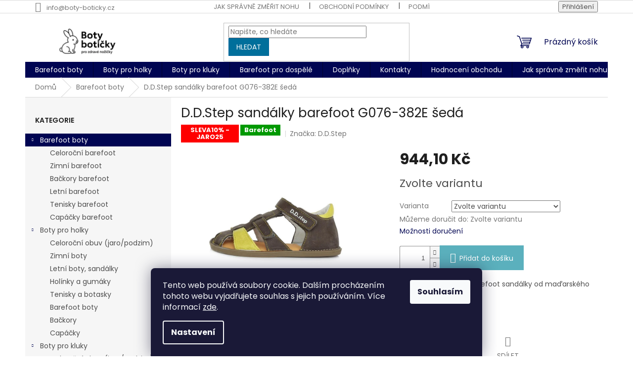

--- FILE ---
content_type: text/html; charset=utf-8
request_url: https://www.boty-boticky.cz/d-d-step-sandalky-barefoot-g076-382e-seda/?parameterValueId=33
body_size: 24598
content:
<!doctype html><html lang="cs" dir="ltr" class="header-background-light external-fonts-loaded"><head><meta charset="utf-8" /><meta name="viewport" content="width=device-width,initial-scale=1" /><title>D.D.Step sandálky barefoot G076-382E šedá - Boty-boticky.cz</title><link rel="preconnect" href="https://cdn.myshoptet.com" /><link rel="dns-prefetch" href="https://cdn.myshoptet.com" /><link rel="preload" href="https://cdn.myshoptet.com/prj/dist/master/cms/libs/jquery/jquery-1.11.3.min.js" as="script" /><link href="https://cdn.myshoptet.com/prj/dist/master/cms/templates/frontend_templates/shared/css/font-face/poppins.css" rel="stylesheet"><link href="https://cdn.myshoptet.com/prj/dist/master/shop/dist/font-shoptet-11.css.62c94c7785ff2cea73b2.css" rel="stylesheet"><script>
dataLayer = [];
dataLayer.push({'shoptet' : {
    "pageId": 750,
    "pageType": "productDetail",
    "currency": "CZK",
    "currencyInfo": {
        "decimalSeparator": ",",
        "exchangeRate": 1,
        "priceDecimalPlaces": 2,
        "symbol": "K\u010d",
        "symbolLeft": 0,
        "thousandSeparator": " "
    },
    "language": "cs",
    "projectId": 408288,
    "product": {
        "id": 9737,
        "guid": "7b71a362-e9b1-11ed-b9e8-022904b12d9d",
        "hasVariants": true,
        "codes": [
            {
                "code": "9737\/20",
                "quantity": "2",
                "stocks": [
                    {
                        "id": "ext",
                        "quantity": "2"
                    }
                ]
            },
            {
                "code": "9737\/21",
                "quantity": "1",
                "stocks": [
                    {
                        "id": "ext",
                        "quantity": "1"
                    }
                ]
            },
            {
                "code": "9737\/22",
                "quantity": "1",
                "stocks": [
                    {
                        "id": "ext",
                        "quantity": "1"
                    }
                ]
            },
            {
                "code": "9737\/23",
                "quantity": "1",
                "stocks": [
                    {
                        "id": "ext",
                        "quantity": "1"
                    }
                ]
            },
            {
                "code": "9737\/24",
                "quantity": "0",
                "stocks": [
                    {
                        "id": "ext",
                        "quantity": "0"
                    }
                ]
            },
            {
                "code": "9737\/25",
                "quantity": "0",
                "stocks": [
                    {
                        "id": "ext",
                        "quantity": "0"
                    }
                ]
            },
            {
                "code": "9737\/26",
                "quantity": "0",
                "stocks": [
                    {
                        "id": "ext",
                        "quantity": "0"
                    }
                ]
            },
            {
                "code": "9737\/27",
                "quantity": "1",
                "stocks": [
                    {
                        "id": "ext",
                        "quantity": "1"
                    }
                ]
            },
            {
                "code": "9737\/28",
                "quantity": "1",
                "stocks": [
                    {
                        "id": "ext",
                        "quantity": "1"
                    }
                ]
            },
            {
                "code": "9737\/29",
                "quantity": "2",
                "stocks": [
                    {
                        "id": "ext",
                        "quantity": "2"
                    }
                ]
            },
            {
                "code": "9737\/30",
                "quantity": "2",
                "stocks": [
                    {
                        "id": "ext",
                        "quantity": "2"
                    }
                ]
            },
            {
                "code": "9737\/31",
                "quantity": "1",
                "stocks": [
                    {
                        "id": "ext",
                        "quantity": "1"
                    }
                ]
            }
        ],
        "name": "D.D.Step sand\u00e1lky barefoot G076-382E \u0161ed\u00e1",
        "appendix": "",
        "weight": 0.20000000000000001,
        "manufacturer": "D.D.Step",
        "manufacturerGuid": "1EF5333C800F656ABC15DA0BA3DED3EE",
        "currentCategory": "Barefoot obuv",
        "currentCategoryGuid": "a73e90c5-51f3-11eb-aaaf-b8ca3a6063f8",
        "defaultCategory": "Barefoot obuv",
        "defaultCategoryGuid": "a73e90c5-51f3-11eb-aaaf-b8ca3a6063f8",
        "currency": "CZK",
        "priceWithVat": 944.10000000000002
    },
    "stocks": [
        {
            "id": "ext",
            "title": "Sklad",
            "isDeliveryPoint": 0,
            "visibleOnEshop": 1
        }
    ],
    "cartInfo": {
        "id": null,
        "freeShipping": false,
        "freeShippingFrom": 1499,
        "leftToFreeGift": {
            "formattedPrice": "0 K\u010d",
            "priceLeft": 0
        },
        "freeGift": false,
        "leftToFreeShipping": {
            "priceLeft": 1499,
            "dependOnRegion": 0,
            "formattedPrice": "1 499 K\u010d"
        },
        "discountCoupon": [],
        "getNoBillingShippingPrice": {
            "withoutVat": 0,
            "vat": 0,
            "withVat": 0
        },
        "cartItems": [],
        "taxMode": "ORDINARY"
    },
    "cart": [],
    "customer": {
        "priceRatio": 1,
        "priceListId": 1,
        "groupId": null,
        "registered": false,
        "mainAccount": false
    }
}});
dataLayer.push({'cookie_consent' : {
    "marketing": "denied",
    "analytics": "denied"
}});
document.addEventListener('DOMContentLoaded', function() {
    shoptet.consent.onAccept(function(agreements) {
        if (agreements.length == 0) {
            return;
        }
        dataLayer.push({
            'cookie_consent' : {
                'marketing' : (agreements.includes(shoptet.config.cookiesConsentOptPersonalisation)
                    ? 'granted' : 'denied'),
                'analytics': (agreements.includes(shoptet.config.cookiesConsentOptAnalytics)
                    ? 'granted' : 'denied')
            },
            'event': 'cookie_consent'
        });
    });
});
</script>
<meta property="og:type" content="website"><meta property="og:site_name" content="boty-boticky.cz"><meta property="og:url" content="https://www.boty-boticky.cz/d-d-step-sandalky-barefoot-g076-382e-seda/?parameterValueId=33"><meta property="og:title" content="D.D.Step sandálky barefoot G076-382E šedá - Boty-boticky.cz"><meta name="author" content="Boty-boticky.cz"><meta name="web_author" content="Shoptet.cz"><meta name="dcterms.rightsHolder" content="www.boty-boticky.cz"><meta name="robots" content="index,follow"><meta property="og:image" content="https://cdn.myshoptet.com/usr/www.boty-boticky.cz/user/shop/big/9737-1_g076-382e.jpg?6452599e"><meta property="og:description" content="Barefoot obuv, Boty-boticky.cz Barefoot obuv  D.D.Step Boty-boticky.cz Barefoot obuv Barefoot boty Kvalitní kožené letní sandále vyrobeny ze 100% přírodních materiálůPoužité přírodní materiály testované v české laboratoři.Nová technologie šití zaručující flexibilitu a komfort.Tvarovaná podle kritérií barefoot…"><meta name="description" content="Barefoot obuv, Boty-boticky.cz Barefoot obuv  D.D.Step Boty-boticky.cz Barefoot obuv Barefoot boty Kvalitní kožené letní sandále vyrobeny ze 100% přírodních materiálůPoužité přírodní materiály testované v české laboratoři.Nová technologie šití zaručující flexibilitu a komfort.Tvarovaná podle kritérií barefoot…"><meta name="google-site-verification" content="m3eaObxvBGbk-tMShtKQOj7A06kHS4d6yNRt8OgL8PU"><meta property="product:price:amount" content="944.1"><meta property="product:price:currency" content="CZK"><style>:root {--color-primary: #000552;--color-primary-h: 236;--color-primary-s: 100%;--color-primary-l: 16%;--color-primary-hover: #eb3b84;--color-primary-hover-h: 335;--color-primary-hover-s: 81%;--color-primary-hover-l: 58%;--color-secondary: #5bb0bd;--color-secondary-h: 188;--color-secondary-s: 43%;--color-secondary-l: 55%;--color-secondary-hover: #000000;--color-secondary-hover-h: 0;--color-secondary-hover-s: 0%;--color-secondary-hover-l: 0%;--color-tertiary: #006f9b;--color-tertiary-h: 197;--color-tertiary-s: 100%;--color-tertiary-l: 30%;--color-tertiary-hover: #00639c;--color-tertiary-hover-h: 202;--color-tertiary-hover-s: 100%;--color-tertiary-hover-l: 31%;--color-header-background: #ffffff;--template-font: "Poppins";--template-headings-font: "Poppins";--header-background-url: url("[data-uri]");--cookies-notice-background: #1A1937;--cookies-notice-color: #F8FAFB;--cookies-notice-button-hover: #f5f5f5;--cookies-notice-link-hover: #27263f;--templates-update-management-preview-mode-content: "Náhled aktualizací šablony je aktivní pro váš prohlížeč."}</style>
    
    <link href="https://cdn.myshoptet.com/prj/dist/master/shop/dist/main-11.less.5a24dcbbdabfd189c152.css" rel="stylesheet" />
                <link href="https://cdn.myshoptet.com/prj/dist/master/shop/dist/mobile-header-v1-11.less.1ee105d41b5f713c21aa.css" rel="stylesheet" />
    
    <script>var shoptet = shoptet || {};</script>
    <script src="https://cdn.myshoptet.com/prj/dist/master/shop/dist/main-3g-header.js.27c4444ba5dd6be3416d.js"></script>
<!-- User include --><!-- api 473(125) html code header -->

                <style>
                    #order-billing-methods .radio-wrapper[data-guid="4eb31f38-9b1d-11ed-88b4-ac1f6b0076ec"]:not(.cggooglepay), #order-billing-methods .radio-wrapper[data-guid="8088d87b-6f78-11eb-ac23-ac1f6b0076ec"]:not(.cgapplepay) {
                        display: none;
                    }
                </style>
                <script type="text/javascript">
                    document.addEventListener('DOMContentLoaded', function() {
                        if (getShoptetDataLayer('pageType') === 'billingAndShipping') {
                            
                try {
                    if (window.ApplePaySession && window.ApplePaySession.canMakePayments()) {
                        document.querySelector('#order-billing-methods .radio-wrapper[data-guid="8088d87b-6f78-11eb-ac23-ac1f6b0076ec"]').classList.add('cgapplepay');
                    }
                } catch (err) {} 
            
                            
                const cgBaseCardPaymentMethod = {
                        type: 'CARD',
                        parameters: {
                            allowedAuthMethods: ["PAN_ONLY", "CRYPTOGRAM_3DS"],
                            allowedCardNetworks: [/*"AMEX", "DISCOVER", "INTERAC", "JCB",*/ "MASTERCARD", "VISA"]
                        }
                };
                
                function cgLoadScript(src, callback)
                {
                    var s,
                        r,
                        t;
                    r = false;
                    s = document.createElement('script');
                    s.type = 'text/javascript';
                    s.src = src;
                    s.onload = s.onreadystatechange = function() {
                        if ( !r && (!this.readyState || this.readyState == 'complete') )
                        {
                            r = true;
                            callback();
                        }
                    };
                    t = document.getElementsByTagName('script')[0];
                    t.parentNode.insertBefore(s, t);
                } 
                
                function cgGetGoogleIsReadyToPayRequest() {
                    return Object.assign(
                        {},
                        {
                            apiVersion: 2,
                            apiVersionMinor: 0
                        },
                        {
                            allowedPaymentMethods: [cgBaseCardPaymentMethod]
                        }
                    );
                }

                function onCgGooglePayLoaded() {
                    let paymentsClient = new google.payments.api.PaymentsClient({environment: 'PRODUCTION'});
                    paymentsClient.isReadyToPay(cgGetGoogleIsReadyToPayRequest()).then(function(response) {
                        if (response.result) {
                            document.querySelector('#order-billing-methods .radio-wrapper[data-guid="4eb31f38-9b1d-11ed-88b4-ac1f6b0076ec"]').classList.add('cggooglepay');	 	 	 	 	 
                        }
                    })
                    .catch(function(err) {});
                }
                
                cgLoadScript('https://pay.google.com/gp/p/js/pay.js', onCgGooglePayLoaded);
            
                        }
                    });
                </script> 
                
<!-- api 666(313) html code header -->
<script async importance="high" src="https://download.databreakers.com/clients/shoptet_boty_boticky__408288/booster_v2.js"></script>
<!-- service 619(267) html code header -->
<link href="https://cdn.myshoptet.com/usr/fvstudio.myshoptet.com/user/documents/addons/cartupsell.min.css?24.11.1" rel="stylesheet">
<!-- project html code header -->
<meta name="facebook-domain-verification" content="8mc2m4cjhi38ilhfu7afirofc0x6mb" />
<meta name="google-site-verification" content="m3eaObxvBGbk-tMShtKQOj7A06kHS4d6yNRt8OgL8PU" />
<meta name="seznam-wmt" content="jRzRFbDBx03DfCwh6gwr8xnignbjmggI" />

<!-- /User include --><link rel="shortcut icon" href="/favicon.ico" type="image/x-icon" /><link rel="canonical" href="https://www.boty-boticky.cz/d-d-step-sandalky-barefoot-g076-382e-seda/" />    <!-- Global site tag (gtag.js) - Google Analytics -->
    <script async src="https://www.googletagmanager.com/gtag/js?id=G-MVS2WKY0QS"></script>
    <script>
        
        window.dataLayer = window.dataLayer || [];
        function gtag(){dataLayer.push(arguments);}
        

                    console.debug('default consent data');

            gtag('consent', 'default', {"ad_storage":"denied","analytics_storage":"denied","ad_user_data":"denied","ad_personalization":"denied","wait_for_update":500});
            dataLayer.push({
                'event': 'default_consent'
            });
        
        gtag('js', new Date());

                gtag('config', 'UA-218915274-1', { 'groups': "UA" });
        
                gtag('config', 'G-MVS2WKY0QS', {"groups":"GA4","send_page_view":false,"content_group":"productDetail","currency":"CZK","page_language":"cs"});
        
        
        
        
        
        
                    gtag('event', 'page_view', {"send_to":"GA4","page_language":"cs","content_group":"productDetail","currency":"CZK"});
        
                gtag('set', 'currency', 'CZK');

        gtag('event', 'view_item', {
            "send_to": "UA",
            "items": [
                {
                    "id": "9737\/20",
                    "name": "D.D.Step sand\u00e1lky barefoot G076-382E \u0161ed\u00e1",
                    "category": "Barefoot obuv",
                                        "brand": "D.D.Step",
                                                            "variant": "Velikost: 20, Barva: \u0160ed\u00e1",
                                        "price": 780.25
                }
            ]
        });
        
        
        
        
        
                    gtag('event', 'view_item', {"send_to":"GA4","page_language":"cs","content_group":"productDetail","value":780.25,"currency":"CZK","items":[{"item_id":"9737\/20","item_name":"D.D.Step sand\u00e1lky barefoot G076-382E \u0161ed\u00e1","item_brand":"D.D.Step","item_category":"Barefoot obuv","item_variant":"9737\/20~Velikost: 20, Barva: \u0160ed\u00e1","price":780.25,"quantity":1,"index":0}]});
        
        
        
        
        
        
        
        document.addEventListener('DOMContentLoaded', function() {
            if (typeof shoptet.tracking !== 'undefined') {
                for (var id in shoptet.tracking.bannersList) {
                    gtag('event', 'view_promotion', {
                        "send_to": "UA",
                        "promotions": [
                            {
                                "id": shoptet.tracking.bannersList[id].id,
                                "name": shoptet.tracking.bannersList[id].name,
                                "position": shoptet.tracking.bannersList[id].position
                            }
                        ]
                    });
                }
            }

            shoptet.consent.onAccept(function(agreements) {
                if (agreements.length !== 0) {
                    console.debug('gtag consent accept');
                    var gtagConsentPayload =  {
                        'ad_storage': agreements.includes(shoptet.config.cookiesConsentOptPersonalisation)
                            ? 'granted' : 'denied',
                        'analytics_storage': agreements.includes(shoptet.config.cookiesConsentOptAnalytics)
                            ? 'granted' : 'denied',
                                                                                                'ad_user_data': agreements.includes(shoptet.config.cookiesConsentOptPersonalisation)
                            ? 'granted' : 'denied',
                        'ad_personalization': agreements.includes(shoptet.config.cookiesConsentOptPersonalisation)
                            ? 'granted' : 'denied',
                        };
                    console.debug('update consent data', gtagConsentPayload);
                    gtag('consent', 'update', gtagConsentPayload);
                    dataLayer.push(
                        { 'event': 'update_consent' }
                    );
                }
            });
        });
    </script>
</head><body class="desktop id-750 in-barefoot-obuv-3 template-11 type-product type-detail multiple-columns-body columns-mobile-2 columns-3 ums_forms_redesign--off ums_a11y_category_page--on ums_discussion_rating_forms--off ums_flags_display_unification--on ums_a11y_login--on mobile-header-version-1"><noscript>
    <style>
        #header {
            padding-top: 0;
            position: relative !important;
            top: 0;
        }
        .header-navigation {
            position: relative !important;
        }
        .overall-wrapper {
            margin: 0 !important;
        }
        body:not(.ready) {
            visibility: visible !important;
        }
    </style>
    <div class="no-javascript">
        <div class="no-javascript__title">Musíte změnit nastavení vašeho prohlížeče</div>
        <div class="no-javascript__text">Podívejte se na: <a href="https://www.google.com/support/bin/answer.py?answer=23852">Jak povolit JavaScript ve vašem prohlížeči</a>.</div>
        <div class="no-javascript__text">Pokud používáte software na blokování reklam, může být nutné povolit JavaScript z této stránky.</div>
        <div class="no-javascript__text">Děkujeme.</div>
    </div>
</noscript>

        <div id="fb-root"></div>
        <script>
            window.fbAsyncInit = function() {
                FB.init({
                    autoLogAppEvents : true,
                    xfbml            : true,
                    version          : 'v24.0'
                });
            };
        </script>
        <script async defer crossorigin="anonymous" src="https://connect.facebook.net/cs_CZ/sdk.js#xfbml=1&version=v24.0"></script>    <div class="siteCookies siteCookies--bottom siteCookies--dark js-siteCookies" role="dialog" data-testid="cookiesPopup" data-nosnippet>
        <div class="siteCookies__form">
            <div class="siteCookies__content">
                <div class="siteCookies__text">
                    Tento web používá soubory cookie. Dalším procházením tohoto webu vyjadřujete souhlas s jejich používáním. Více informací <a href="https://www.boty-boticky.cz/podminky-ochrany-osobnich-udaju/" target="\" _blank="" rel="\" noreferrer="">zde</a>.
                </div>
                <p class="siteCookies__links">
                    <button class="siteCookies__link js-cookies-settings" aria-label="Nastavení cookies" data-testid="cookiesSettings">Nastavení</button>
                </p>
            </div>
            <div class="siteCookies__buttonWrap">
                                <button class="siteCookies__button js-cookiesConsentSubmit" value="all" aria-label="Přijmout cookies" data-testid="buttonCookiesAccept">Souhlasím</button>
            </div>
        </div>
        <script>
            document.addEventListener("DOMContentLoaded", () => {
                const siteCookies = document.querySelector('.js-siteCookies');
                document.addEventListener("scroll", shoptet.common.throttle(() => {
                    const st = document.documentElement.scrollTop;
                    if (st > 1) {
                        siteCookies.classList.add('siteCookies--scrolled');
                    } else {
                        siteCookies.classList.remove('siteCookies--scrolled');
                    }
                }, 100));
            });
        </script>
    </div>
<a href="#content" class="skip-link sr-only">Přejít na obsah</a><div class="overall-wrapper"><div class="user-action"><div class="container">
    <div class="user-action-in">
                    <div id="login" class="user-action-login popup-widget login-widget" role="dialog" aria-labelledby="loginHeading">
        <div class="popup-widget-inner">
                            <h2 id="loginHeading">Přihlášení k vašemu účtu</h2><div id="customerLogin"><form action="/action/Customer/Login/" method="post" id="formLoginIncluded" class="csrf-enabled formLogin" data-testid="formLogin"><input type="hidden" name="referer" value="" /><div class="form-group"><div class="input-wrapper email js-validated-element-wrapper no-label"><input type="email" name="email" class="form-control" autofocus placeholder="E-mailová adresa (např. jan@novak.cz)" data-testid="inputEmail" autocomplete="email" required /></div></div><div class="form-group"><div class="input-wrapper password js-validated-element-wrapper no-label"><input type="password" name="password" class="form-control" placeholder="Heslo" data-testid="inputPassword" autocomplete="current-password" required /><span class="no-display">Nemůžete vyplnit toto pole</span><input type="text" name="surname" value="" class="no-display" /></div></div><div class="form-group"><div class="login-wrapper"><button type="submit" class="btn btn-secondary btn-text btn-login" data-testid="buttonSubmit">Přihlásit se</button><div class="password-helper"><a href="/registrace/" data-testid="signup" rel="nofollow">Nová registrace</a><a href="/klient/zapomenute-heslo/" rel="nofollow">Zapomenuté heslo</a></div></div></div><div class="social-login-buttons"><div class="social-login-buttons-divider"><span>nebo</span></div><div class="form-group"><a href="/action/Social/login/?provider=Facebook" class="login-btn facebook" rel="nofollow"><span class="login-facebook-icon"></span><strong>Přihlásit se přes Facebook</strong></a></div></div></form>
</div>                    </div>
    </div>

                            <div id="cart-widget" class="user-action-cart popup-widget cart-widget loader-wrapper" data-testid="popupCartWidget" role="dialog" aria-hidden="true">
    <div class="popup-widget-inner cart-widget-inner place-cart-here">
        <div class="loader-overlay">
            <div class="loader"></div>
        </div>
    </div>

    <div class="cart-widget-button">
        <a href="/kosik/" class="btn btn-conversion" id="continue-order-button" rel="nofollow" data-testid="buttonNextStep">Pokračovat do košíku</a>
    </div>
</div>
            </div>
</div>
</div><div class="top-navigation-bar" data-testid="topNavigationBar">

    <div class="container">

        <div class="top-navigation-contacts">
            <strong>Zákaznická podpora:</strong><a href="mailto:info@boty-boticky.cz" class="project-email" data-testid="contactboxEmail"><span>info@boty-boticky.cz</span></a>        </div>

                            <div class="top-navigation-menu">
                <div class="top-navigation-menu-trigger"></div>
                <ul class="top-navigation-bar-menu">
                                            <li class="top-navigation-menu-item-27">
                            <a href="/jak-merit-nohu/">Jak správně změřit nohu</a>
                        </li>
                                            <li class="top-navigation-menu-item-39">
                            <a href="/obchodni-podminky/">Obchodní podmínky</a>
                        </li>
                                            <li class="top-navigation-menu-item-691">
                            <a href="/podminky-ochrany-osobnich-udaju/">Podmínky ochrany osobních údajů </a>
                        </li>
                                            <li class="top-navigation-menu-item-890">
                            <a href="/dodaci-podminky/">Dodací podmínky</a>
                        </li>
                                            <li class="top-navigation-menu-item-896">
                            <a href="/certifikaty-a-zirafa/">Certifikáty a Žirafa</a>
                        </li>
                                    </ul>
                <ul class="top-navigation-bar-menu-helper"></ul>
            </div>
        
        <div class="top-navigation-tools">
            <div class="responsive-tools">
                <a href="#" class="toggle-window" data-target="search" aria-label="Hledat" data-testid="linkSearchIcon"></a>
                                                            <a href="#" class="toggle-window" data-target="login"></a>
                                                    <a href="#" class="toggle-window" data-target="navigation" aria-label="Menu" data-testid="hamburgerMenu"></a>
            </div>
                        <button class="top-nav-button top-nav-button-login toggle-window" type="button" data-target="login" aria-haspopup="dialog" aria-controls="login" aria-expanded="false" data-testid="signin"><span>Přihlášení</span></button>        </div>

    </div>

</div>
<header id="header"><div class="container navigation-wrapper">
    <div class="header-top">
        <div class="site-name-wrapper">
            <div class="site-name"><a href="/" data-testid="linkWebsiteLogo"><img src="https://cdn.myshoptet.com/usr/www.boty-boticky.cz/user/logos/logo44.jpg" alt="Boty-boticky.cz" fetchpriority="low" /></a></div>        </div>
        <div class="search" itemscope itemtype="https://schema.org/WebSite">
            <meta itemprop="headline" content="Barefoot obuv"/><meta itemprop="url" content="https://www.boty-boticky.cz"/><meta itemprop="text" content="Barefoot obuv, Boty-boticky.cz Barefoot obuv D.D.Step Boty-boticky.cz Barefoot obuv Barefoot boty Kvalitní kožené letní sandále vyrobeny ze 100% přírodních materiálůPoužité přírodní materiály testované v české laboratoři.Nová technologie šití zaručující flexibilitu a komfort.Tvarovaná podle kritérií barefoot..."/>            <form action="/action/ProductSearch/prepareString/" method="post"
    id="formSearchForm" class="search-form compact-form js-search-main"
    itemprop="potentialAction" itemscope itemtype="https://schema.org/SearchAction" data-testid="searchForm">
    <fieldset>
        <meta itemprop="target"
            content="https://www.boty-boticky.cz/vyhledavani/?string={string}"/>
        <input type="hidden" name="language" value="cs"/>
        
            
<input
    type="search"
    name="string"
        class="query-input form-control search-input js-search-input"
    placeholder="Napište, co hledáte"
    autocomplete="off"
    required
    itemprop="query-input"
    aria-label="Vyhledávání"
    data-testid="searchInput"
>
            <button type="submit" class="btn btn-default" data-testid="searchBtn">Hledat</button>
        
    </fieldset>
</form>
        </div>
        <div class="navigation-buttons">
                
    <a href="/kosik/" class="btn btn-icon toggle-window cart-count" data-target="cart" data-hover="true" data-redirect="true" data-testid="headerCart" rel="nofollow" aria-haspopup="dialog" aria-expanded="false" aria-controls="cart-widget">
        
                <span class="sr-only">Nákupní košík</span>
        
            <span class="cart-price visible-lg-inline-block" data-testid="headerCartPrice">
                                    Prázdný košík                            </span>
        
    
            </a>
        </div>
    </div>
    <nav id="navigation" aria-label="Hlavní menu" data-collapsible="true"><div class="navigation-in menu"><ul class="menu-level-1" role="menubar" data-testid="headerMenuItems"><li class="menu-item-750 ext" role="none"><a href="/barefoot-obuv-3/" class="active" data-testid="headerMenuItem" role="menuitem" aria-haspopup="true" aria-expanded="false"><b>Barefoot boty</b><span class="submenu-arrow"></span></a><ul class="menu-level-2" aria-label="Barefoot boty" tabindex="-1" role="menu"><li class="menu-item-869" role="none"><a href="/detske-barefoot-celorocni-boty/" class="menu-image" data-testid="headerMenuItem" tabindex="-1" aria-hidden="true"><img src="data:image/svg+xml,%3Csvg%20width%3D%22140%22%20height%3D%22100%22%20xmlns%3D%22http%3A%2F%2Fwww.w3.org%2F2000%2Fsvg%22%3E%3C%2Fsvg%3E" alt="" aria-hidden="true" width="140" height="100"  data-src="https://cdn.myshoptet.com/usr/www.boty-boticky.cz/user/categories/thumb/18.jpg" fetchpriority="low" /></a><div><a href="/detske-barefoot-celorocni-boty/" data-testid="headerMenuItem" role="menuitem"><span>Celoroční barefoot</span></a>
                        </div></li><li class="menu-item-872" role="none"><a href="/detske-zimni-celorocni-boty/" class="menu-image" data-testid="headerMenuItem" tabindex="-1" aria-hidden="true"><img src="data:image/svg+xml,%3Csvg%20width%3D%22140%22%20height%3D%22100%22%20xmlns%3D%22http%3A%2F%2Fwww.w3.org%2F2000%2Fsvg%22%3E%3C%2Fsvg%3E" alt="" aria-hidden="true" width="140" height="100"  data-src="https://cdn.myshoptet.com/usr/www.boty-boticky.cz/user/categories/thumb/pixlr-bg-result.png" fetchpriority="low" /></a><div><a href="/detske-zimni-celorocni-boty/" data-testid="headerMenuItem" role="menuitem"><span>Zimní barefoot</span></a>
                        </div></li><li class="menu-item-875" role="none"><a href="/detske-barefoot-backory-a-papuce/" class="menu-image" data-testid="headerMenuItem" tabindex="-1" aria-hidden="true"><img src="data:image/svg+xml,%3Csvg%20width%3D%22140%22%20height%3D%22100%22%20xmlns%3D%22http%3A%2F%2Fwww.w3.org%2F2000%2Fsvg%22%3E%3C%2Fsvg%3E" alt="" aria-hidden="true" width="140" height="100"  data-src="https://cdn.myshoptet.com/usr/www.boty-boticky.cz/user/categories/thumb/dino_anat.jpg" fetchpriority="low" /></a><div><a href="/detske-barefoot-backory-a-papuce/" data-testid="headerMenuItem" role="menuitem"><span>Bačkory barefoot</span></a>
                        </div></li><li class="menu-item-878" role="none"><a href="/detske-letni-barefoot-boty--barefoot-sandale/" class="menu-image" data-testid="headerMenuItem" tabindex="-1" aria-hidden="true"><img src="data:image/svg+xml,%3Csvg%20width%3D%22140%22%20height%3D%22100%22%20xmlns%3D%22http%3A%2F%2Fwww.w3.org%2F2000%2Fsvg%22%3E%3C%2Fsvg%3E" alt="" aria-hidden="true" width="140" height="100"  data-src="https://cdn.myshoptet.com/usr/www.boty-boticky.cz/user/categories/thumb/letni-2.jpg" fetchpriority="low" /></a><div><a href="/detske-letni-barefoot-boty--barefoot-sandale/" data-testid="headerMenuItem" role="menuitem"><span>Letní barefoot</span></a>
                        </div></li><li class="menu-item-881" role="none"><a href="/damske-barefoot-tenisky/" class="menu-image" data-testid="headerMenuItem" tabindex="-1" aria-hidden="true"><img src="data:image/svg+xml,%3Csvg%20width%3D%22140%22%20height%3D%22100%22%20xmlns%3D%22http%3A%2F%2Fwww.w3.org%2F2000%2Fsvg%22%3E%3C%2Fsvg%3E" alt="" aria-hidden="true" width="140" height="100"  data-src="https://cdn.myshoptet.com/usr/www.boty-boticky.cz/user/categories/thumb/kozene_anat.jpg" fetchpriority="low" /></a><div><a href="/damske-barefoot-tenisky/" data-testid="headerMenuItem" role="menuitem"><span>Tenisky barefoot</span></a>
                        </div></li><li class="menu-item-884" role="none"><a href="/capacky-barefoot-obuv/" class="menu-image" data-testid="headerMenuItem" tabindex="-1" aria-hidden="true"><img src="data:image/svg+xml,%3Csvg%20width%3D%22140%22%20height%3D%22100%22%20xmlns%3D%22http%3A%2F%2Fwww.w3.org%2F2000%2Fsvg%22%3E%3C%2Fsvg%3E" alt="" aria-hidden="true" width="140" height="100"  data-src="https://cdn.myshoptet.com/usr/www.boty-boticky.cz/user/categories/thumb/capacky-1.jpg" fetchpriority="low" /></a><div><a href="/capacky-barefoot-obuv/" data-testid="headerMenuItem" role="menuitem"><span>Capáčky barefoot</span></a>
                        </div></li></ul></li>
<li class="menu-item-782 ext" role="none"><a href="/boty-pro-holky/" data-testid="headerMenuItem" role="menuitem" aria-haspopup="true" aria-expanded="false"><b>Boty pro holky</b><span class="submenu-arrow"></span></a><ul class="menu-level-2" aria-label="Boty pro holky" tabindex="-1" role="menu"><li class="menu-item-791" role="none"><a href="/celorocni-a-jarni-boty-pro-holky/" class="menu-image" data-testid="headerMenuItem" tabindex="-1" aria-hidden="true"><img src="data:image/svg+xml,%3Csvg%20width%3D%22140%22%20height%3D%22100%22%20xmlns%3D%22http%3A%2F%2Fwww.w3.org%2F2000%2Fsvg%22%3E%3C%2Fsvg%3E" alt="" aria-hidden="true" width="140" height="100"  data-src="https://cdn.myshoptet.com/usr/www.boty-boticky.cz/user/categories/thumb/070-866b_(6)-1.jpg" fetchpriority="low" /></a><div><a href="/celorocni-a-jarni-boty-pro-holky/" data-testid="headerMenuItem" role="menuitem"><span>Celoroční obuv (jaro/podzim)</span></a>
                        </div></li><li class="menu-item-836" role="none"><a href="/zimni-boty-pro-holky/" class="menu-image" data-testid="headerMenuItem" tabindex="-1" aria-hidden="true"><img src="data:image/svg+xml,%3Csvg%20width%3D%22140%22%20height%3D%22100%22%20xmlns%3D%22http%3A%2F%2Fwww.w3.org%2F2000%2Fsvg%22%3E%3C%2Fsvg%3E" alt="" aria-hidden="true" width="140" height="100"  data-src="https://cdn.myshoptet.com/usr/www.boty-boticky.cz/user/categories/thumb/dd_step_cervene_zimni.jpg" fetchpriority="low" /></a><div><a href="/zimni-boty-pro-holky/" data-testid="headerMenuItem" role="menuitem"><span>Zimní boty</span></a>
                        </div></li><li class="menu-item-794" role="none"><a href="/-/" class="menu-image" data-testid="headerMenuItem" tabindex="-1" aria-hidden="true"><img src="data:image/svg+xml,%3Csvg%20width%3D%22140%22%20height%3D%22100%22%20xmlns%3D%22http%3A%2F%2Fwww.w3.org%2F2000%2Fsvg%22%3E%3C%2Fsvg%3E" alt="" aria-hidden="true" width="140" height="100"  data-src="https://cdn.myshoptet.com/usr/www.boty-boticky.cz/user/categories/thumb/letni.jpg" fetchpriority="low" /></a><div><a href="/-/" data-testid="headerMenuItem" role="menuitem"><span>Letní boty, sandálky</span></a>
                        </div></li><li class="menu-item-797" role="none"><a href="/holinky-demar--gumaky--zateplene-lux-holinky/" class="menu-image" data-testid="headerMenuItem" tabindex="-1" aria-hidden="true"><img src="data:image/svg+xml,%3Csvg%20width%3D%22140%22%20height%3D%22100%22%20xmlns%3D%22http%3A%2F%2Fwww.w3.org%2F2000%2Fsvg%22%3E%3C%2Fsvg%3E" alt="" aria-hidden="true" width="140" height="100"  data-src="https://cdn.myshoptet.com/usr/www.boty-boticky.cz/user/categories/thumb/holinky.jpg" fetchpriority="low" /></a><div><a href="/holinky-demar--gumaky--zateplene-lux-holinky/" data-testid="headerMenuItem" role="menuitem"><span>Holínky a gumáky</span></a>
                        </div></li><li class="menu-item-800" role="none"><a href="/tenisky-a-botasky-pro-holky/" class="menu-image" data-testid="headerMenuItem" tabindex="-1" aria-hidden="true"><img src="data:image/svg+xml,%3Csvg%20width%3D%22140%22%20height%3D%22100%22%20xmlns%3D%22http%3A%2F%2Fwww.w3.org%2F2000%2Fsvg%22%3E%3C%2Fsvg%3E" alt="" aria-hidden="true" width="140" height="100"  data-src="https://cdn.myshoptet.com/usr/www.boty-boticky.cz/user/categories/thumb/c015-822_(6).jpg" fetchpriority="low" /></a><div><a href="/tenisky-a-botasky-pro-holky/" data-testid="headerMenuItem" role="menuitem"><span>Tenisky a botasky</span></a>
                        </div></li><li class="menu-item-803" role="none"><a href="/barefoot-boty-pro-holky/" class="menu-image" data-testid="headerMenuItem" tabindex="-1" aria-hidden="true"><img src="data:image/svg+xml,%3Csvg%20width%3D%22140%22%20height%3D%22100%22%20xmlns%3D%22http%3A%2F%2Fwww.w3.org%2F2000%2Fsvg%22%3E%3C%2Fsvg%3E" alt="" aria-hidden="true" width="140" height="100"  data-src="https://cdn.myshoptet.com/usr/www.boty-boticky.cz/user/categories/thumb/_vyrp15_208ac04f.jpg" fetchpriority="low" /></a><div><a href="/barefoot-boty-pro-holky/" data-testid="headerMenuItem" role="menuitem"><span>Barefoot boty</span></a>
                        </div></li><li class="menu-item-806" role="none"><a href="/detske-backory-a-papuce/" class="menu-image" data-testid="headerMenuItem" tabindex="-1" aria-hidden="true"><img src="data:image/svg+xml,%3Csvg%20width%3D%22140%22%20height%3D%22100%22%20xmlns%3D%22http%3A%2F%2Fwww.w3.org%2F2000%2Fsvg%22%3E%3C%2Fsvg%3E" alt="" aria-hidden="true" width="140" height="100"  data-src="https://cdn.myshoptet.com/usr/www.boty-boticky.cz/user/categories/thumb/befado10.jpg" fetchpriority="low" /></a><div><a href="/detske-backory-a-papuce/" data-testid="headerMenuItem" role="menuitem"><span>Bačkory</span></a>
                        </div></li><li class="menu-item-809" role="none"><a href="/capacky-pro-holky/" class="menu-image" data-testid="headerMenuItem" tabindex="-1" aria-hidden="true"><img src="data:image/svg+xml,%3Csvg%20width%3D%22140%22%20height%3D%22100%22%20xmlns%3D%22http%3A%2F%2Fwww.w3.org%2F2000%2Fsvg%22%3E%3C%2Fsvg%3E" alt="" aria-hidden="true" width="140" height="100"  data-src="https://cdn.myshoptet.com/usr/www.boty-boticky.cz/user/categories/thumb/capacky.jpg" fetchpriority="low" /></a><div><a href="/capacky-pro-holky/" data-testid="headerMenuItem" role="menuitem"><span>Capáčky</span></a>
                        </div></li></ul></li>
<li class="menu-item-785 ext" role="none"><a href="/boty-pro-kluky/" data-testid="headerMenuItem" role="menuitem" aria-haspopup="true" aria-expanded="false"><b>Boty pro kluky</b><span class="submenu-arrow"></span></a><ul class="menu-level-2" aria-label="Boty pro kluky" tabindex="-1" role="menu"><li class="menu-item-812" role="none"><a href="/celorocni-boty-pro-kluky/" class="menu-image" data-testid="headerMenuItem" tabindex="-1" aria-hidden="true"><img src="data:image/svg+xml,%3Csvg%20width%3D%22140%22%20height%3D%22100%22%20xmlns%3D%22http%3A%2F%2Fwww.w3.org%2F2000%2Fsvg%22%3E%3C%2Fsvg%3E" alt="" aria-hidden="true" width="140" height="100"  data-src="https://cdn.myshoptet.com/usr/www.boty-boticky.cz/user/categories/thumb/070-506c_(6).jpg" fetchpriority="low" /></a><div><a href="/celorocni-boty-pro-kluky/" data-testid="headerMenuItem" role="menuitem"><span>Celoroční obuv (jaro/podzim)</span></a>
                        </div></li><li class="menu-item-839" role="none"><a href="/zimni-obuv-pro-kluky/" class="menu-image" data-testid="headerMenuItem" tabindex="-1" aria-hidden="true"><img src="data:image/svg+xml,%3Csvg%20width%3D%22140%22%20height%3D%22100%22%20xmlns%3D%22http%3A%2F%2Fwww.w3.org%2F2000%2Fsvg%22%3E%3C%2Fsvg%3E" alt="" aria-hidden="true" width="140" height="100"  data-src="https://cdn.myshoptet.com/usr/www.boty-boticky.cz/user/categories/thumb/w071-32a_(1).jpg" fetchpriority="low" /></a><div><a href="/zimni-obuv-pro-kluky/" data-testid="headerMenuItem" role="menuitem"><span>Zimní boty</span></a>
                        </div></li><li class="menu-item-815" role="none"><a href="/letni-boty-a-sandalky/" class="menu-image" data-testid="headerMenuItem" tabindex="-1" aria-hidden="true"><img src="data:image/svg+xml,%3Csvg%20width%3D%22140%22%20height%3D%22100%22%20xmlns%3D%22http%3A%2F%2Fwww.w3.org%2F2000%2Fsvg%22%3E%3C%2Fsvg%3E" alt="" aria-hidden="true" width="140" height="100"  data-src="https://cdn.myshoptet.com/usr/www.boty-boticky.cz/user/categories/thumb/letni-1.jpg" fetchpriority="low" /></a><div><a href="/letni-boty-a-sandalky/" data-testid="headerMenuItem" role="menuitem"><span>Letní boty</span></a>
                        </div></li><li class="menu-item-818" role="none"><a href="/holinky-demar--gumaky--zateplene-lux-holinky-2/" class="menu-image" data-testid="headerMenuItem" tabindex="-1" aria-hidden="true"><img src="data:image/svg+xml,%3Csvg%20width%3D%22140%22%20height%3D%22100%22%20xmlns%3D%22http%3A%2F%2Fwww.w3.org%2F2000%2Fsvg%22%3E%3C%2Fsvg%3E" alt="" aria-hidden="true" width="140" height="100"  data-src="https://cdn.myshoptet.com/usr/www.boty-boticky.cz/user/categories/thumb/gumaky.jpg" fetchpriority="low" /></a><div><a href="/holinky-demar--gumaky--zateplene-lux-holinky-2/" data-testid="headerMenuItem" role="menuitem"><span>Holínky a gumáky</span></a>
                        </div></li><li class="menu-item-821" role="none"><a href="/tenisky-a-botasky-pro-kluky/" class="menu-image" data-testid="headerMenuItem" tabindex="-1" aria-hidden="true"><img src="data:image/svg+xml,%3Csvg%20width%3D%22140%22%20height%3D%22100%22%20xmlns%3D%22http%3A%2F%2Fwww.w3.org%2F2000%2Fsvg%22%3E%3C%2Fsvg%3E" alt="" aria-hidden="true" width="140" height="100"  data-src="https://cdn.myshoptet.com/usr/www.boty-boticky.cz/user/categories/thumb/auta_tenisky.jpg" fetchpriority="low" /></a><div><a href="/tenisky-a-botasky-pro-kluky/" data-testid="headerMenuItem" role="menuitem"><span>Tenisky a botasky</span></a>
                        </div></li><li class="menu-item-824" role="none"><a href="/barefoot-boty-pro-kluky/" class="menu-image" data-testid="headerMenuItem" tabindex="-1" aria-hidden="true"><img src="data:image/svg+xml,%3Csvg%20width%3D%22140%22%20height%3D%22100%22%20xmlns%3D%22http%3A%2F%2Fwww.w3.org%2F2000%2Fsvg%22%3E%3C%2Fsvg%3E" alt="" aria-hidden="true" width="140" height="100"  data-src="https://cdn.myshoptet.com/usr/www.boty-boticky.cz/user/categories/thumb/070-933_(1).jpg" fetchpriority="low" /></a><div><a href="/barefoot-boty-pro-kluky/" data-testid="headerMenuItem" role="menuitem"><span>Barefoot boty</span></a>
                        </div></li><li class="menu-item-827" role="none"><a href="/detske-backory-a-papuce-pro-kluky/" class="menu-image" data-testid="headerMenuItem" tabindex="-1" aria-hidden="true"><img src="data:image/svg+xml,%3Csvg%20width%3D%22140%22%20height%3D%22100%22%20xmlns%3D%22http%3A%2F%2Fwww.w3.org%2F2000%2Fsvg%22%3E%3C%2Fsvg%3E" alt="" aria-hidden="true" width="140" height="100"  data-src="https://cdn.myshoptet.com/usr/www.boty-boticky.cz/user/categories/thumb/krokous.jpg" fetchpriority="low" /></a><div><a href="/detske-backory-a-papuce-pro-kluky/" data-testid="headerMenuItem" role="menuitem"><span>Bačkory</span></a>
                        </div></li><li class="menu-item-830" role="none"><a href="/capacky-pro-kluky/" class="menu-image" data-testid="headerMenuItem" tabindex="-1" aria-hidden="true"><img src="data:image/svg+xml,%3Csvg%20width%3D%22140%22%20height%3D%22100%22%20xmlns%3D%22http%3A%2F%2Fwww.w3.org%2F2000%2Fsvg%22%3E%3C%2Fsvg%3E" alt="" aria-hidden="true" width="140" height="100"  data-src="https://cdn.myshoptet.com/usr/www.boty-boticky.cz/user/categories/thumb/capac.jpg" fetchpriority="low" /></a><div><a href="/capacky-pro-kluky/" data-testid="headerMenuItem" role="menuitem"><span>Capáčky</span></a>
                        </div></li></ul></li>
<li class="menu-item-788" role="none"><a href="/barefoot-tenisky/" data-testid="headerMenuItem" role="menuitem" aria-expanded="false"><b>Barefoot pro dospělé</b></a></li>
<li class="menu-item-866" role="none"><a href="/doplnky--ponozky--puncochace/" data-testid="headerMenuItem" role="menuitem" aria-expanded="false"><b>Doplňky</b></a></li>
<li class="menu-item-29" role="none"><a href="/kontakty/" data-testid="headerMenuItem" role="menuitem" aria-expanded="false"><b>Kontakty</b></a></li>
<li class="menu-item--51" role="none"><a href="/hodnoceni-obchodu/" data-testid="headerMenuItem" role="menuitem" aria-expanded="false"><b>Hodnocení obchodu</b></a></li>
<li class="menu-item-27" role="none"><a href="/jak-merit-nohu/" data-testid="headerMenuItem" role="menuitem" aria-expanded="false"><b>Jak správně změřit nohu</b></a></li>
<li class="menu-item-896" role="none"><a href="/certifikaty-a-zirafa/" data-testid="headerMenuItem" role="menuitem" aria-expanded="false"><b>Certifikáty a Žirafa</b></a></li>
<li class="menu-item-890" role="none"><a href="/dodaci-podminky/" data-testid="headerMenuItem" role="menuitem" aria-expanded="false"><b>Dodací podmínky</b></a></li>
</ul>
    <ul class="navigationActions" role="menu">
                            <li role="none">
                                    <a href="/login/?backTo=%2Fd-d-step-sandalky-barefoot-g076-382e-seda%2F%3FparameterValueId%3D33" rel="nofollow" data-testid="signin" role="menuitem"><span>Přihlášení</span></a>
                            </li>
                        </ul>
</div><span class="navigation-close"></span></nav><div class="menu-helper" data-testid="hamburgerMenu"><span>Více</span></div>
</div></header><!-- / header -->


                    <div class="container breadcrumbs-wrapper">
            <div class="breadcrumbs" itemscope itemtype="https://schema.org/BreadcrumbList">
                                                                            <span id="navigation-first" data-basetitle="Boty-boticky.cz" itemprop="itemListElement" itemscope itemtype="https://schema.org/ListItem">
                <a href="/" itemprop="item" ><span itemprop="name">Domů</span></a>
                <span class="navigation-bullet">/</span>
                <meta itemprop="position" content="1" />
            </span>
                                <span id="navigation-1" itemprop="itemListElement" itemscope itemtype="https://schema.org/ListItem">
                <a href="/barefoot-obuv-3/" itemprop="item" data-testid="breadcrumbsSecondLevel"><span itemprop="name">Barefoot boty</span></a>
                <span class="navigation-bullet">/</span>
                <meta itemprop="position" content="2" />
            </span>
                                            <span id="navigation-2" itemprop="itemListElement" itemscope itemtype="https://schema.org/ListItem" data-testid="breadcrumbsLastLevel">
                <meta itemprop="item" content="https://www.boty-boticky.cz/d-d-step-sandalky-barefoot-g076-382e-seda/?parameterValueId=33" />
                <meta itemprop="position" content="3" />
                <span itemprop="name" data-title="D.D.Step sandálky barefoot G076-382E šedá">D.D.Step sandálky barefoot G076-382E šedá <span class="appendix"></span></span>
            </span>
            </div>
        </div>
    
<div id="content-wrapper" class="container content-wrapper">
    
    <div class="content-wrapper-in">
                                                <aside class="sidebar sidebar-left"  data-testid="sidebarMenu">
                                                                                                <div class="sidebar-inner">
                                                                                                                                                                        <div class="box box-bg-variant box-categories">    <div class="skip-link__wrapper">
        <span id="categories-start" class="skip-link__target js-skip-link__target sr-only" tabindex="-1">&nbsp;</span>
        <a href="#categories-end" class="skip-link skip-link--start sr-only js-skip-link--start">Přeskočit kategorie</a>
    </div>

<h4>Kategorie</h4>


<div id="categories"><div class="categories cat-01 expandable active expanded" id="cat-750"><div class="topic active"><a href="/barefoot-obuv-3/">Barefoot boty<span class="cat-trigger">&nbsp;</span></a></div>

                    <ul class=" active expanded">
                                        <li >
                <a href="/detske-barefoot-celorocni-boty/">
                    Celoroční barefoot
                                    </a>
                                                                </li>
                                <li >
                <a href="/detske-zimni-celorocni-boty/">
                    Zimní barefoot
                                    </a>
                                                                </li>
                                <li >
                <a href="/detske-barefoot-backory-a-papuce/">
                    Bačkory barefoot
                                    </a>
                                                                </li>
                                <li >
                <a href="/detske-letni-barefoot-boty--barefoot-sandale/">
                    Letní barefoot
                                    </a>
                                                                </li>
                                <li >
                <a href="/damske-barefoot-tenisky/">
                    Tenisky barefoot
                                    </a>
                                                                </li>
                                <li >
                <a href="/capacky-barefoot-obuv/">
                    Capáčky barefoot
                                    </a>
                                                                </li>
                </ul>
    </div><div class="categories cat-02 expandable expanded" id="cat-782"><div class="topic"><a href="/boty-pro-holky/">Boty pro holky<span class="cat-trigger">&nbsp;</span></a></div>

                    <ul class=" expanded">
                                        <li >
                <a href="/celorocni-a-jarni-boty-pro-holky/">
                    Celoroční obuv (jaro/podzim)
                                    </a>
                                                                </li>
                                <li >
                <a href="/zimni-boty-pro-holky/">
                    Zimní boty
                                    </a>
                                                                </li>
                                <li >
                <a href="/-/">
                    Letní boty, sandálky
                                    </a>
                                                                </li>
                                <li >
                <a href="/holinky-demar--gumaky--zateplene-lux-holinky/">
                    Holínky a gumáky
                                    </a>
                                                                </li>
                                <li >
                <a href="/tenisky-a-botasky-pro-holky/">
                    Tenisky a botasky
                                    </a>
                                                                </li>
                                <li >
                <a href="/barefoot-boty-pro-holky/">
                    Barefoot boty
                                    </a>
                                                                </li>
                                <li >
                <a href="/detske-backory-a-papuce/">
                    Bačkory
                                    </a>
                                                                </li>
                                <li >
                <a href="/capacky-pro-holky/">
                    Capáčky
                                    </a>
                                                                </li>
                </ul>
    </div><div class="categories cat-01 expandable expanded" id="cat-785"><div class="topic"><a href="/boty-pro-kluky/">Boty pro kluky<span class="cat-trigger">&nbsp;</span></a></div>

                    <ul class=" expanded">
                                        <li >
                <a href="/celorocni-boty-pro-kluky/">
                    Celoroční obuv (jaro/podzim)
                                    </a>
                                                                </li>
                                <li >
                <a href="/zimni-obuv-pro-kluky/">
                    Zimní boty
                                    </a>
                                                                </li>
                                <li >
                <a href="/letni-boty-a-sandalky/">
                    Letní boty
                                    </a>
                                                                </li>
                                <li >
                <a href="/holinky-demar--gumaky--zateplene-lux-holinky-2/">
                    Holínky a gumáky
                                    </a>
                                                                </li>
                                <li >
                <a href="/tenisky-a-botasky-pro-kluky/">
                    Tenisky a botasky
                                    </a>
                                                                </li>
                                <li >
                <a href="/barefoot-boty-pro-kluky/">
                    Barefoot boty
                                    </a>
                                                                </li>
                                <li >
                <a href="/detske-backory-a-papuce-pro-kluky/">
                    Bačkory
                                    </a>
                                                                </li>
                                <li >
                <a href="/capacky-pro-kluky/">
                    Capáčky
                                    </a>
                                                                </li>
                </ul>
    </div><div class="categories cat-02 expanded" id="cat-788"><div class="topic"><a href="/barefoot-tenisky/">Barefoot pro dospělé<span class="cat-trigger">&nbsp;</span></a></div></div><div class="categories cat-01 expanded" id="cat-866"><div class="topic"><a href="/doplnky--ponozky--puncochace/">Doplňky<span class="cat-trigger">&nbsp;</span></a></div></div></div>

    <div class="skip-link__wrapper">
        <a href="#categories-start" class="skip-link skip-link--end sr-only js-skip-link--end" tabindex="-1" hidden>Přeskočit kategorie</a>
        <span id="categories-end" class="skip-link__target js-skip-link__target sr-only" tabindex="-1">&nbsp;</span>
    </div>
</div>
                                                                        <div class="banner"><div class="banner-wrapper banner3"><a href="http://www.boty-boticky.cz/hodnoceni-obchodu" data-ec-promo-id="13" class="extended-empty" ><img data-src="https://cdn.myshoptet.com/usr/www.boty-boticky.cz/user/banners/hodno5.jpg?64d8a588" src="data:image/svg+xml,%3Csvg%20width%3D%22908%22%20height%3D%22583%22%20xmlns%3D%22http%3A%2F%2Fwww.w3.org%2F2000%2Fsvg%22%3E%3C%2Fsvg%3E" fetchpriority="low" alt="Hodnocení obchodu" width="908" height="583" /><span class="extended-banner-texts"></span></a></div></div>
                                                                                <div class="box box-bg-default box-sm box-topProducts">        <div class="top-products-wrapper js-top10" >
        <h4><span>Top 10 produktů</span></h4>
        <ol class="top-products">
                            <li class="display-image">
                                            <a href="/anatomic-barefoot-backory-raspberry-puntik/" class="top-products-image">
                            <img src="data:image/svg+xml,%3Csvg%20width%3D%22100%22%20height%3D%22100%22%20xmlns%3D%22http%3A%2F%2Fwww.w3.org%2F2000%2Fsvg%22%3E%3C%2Fsvg%3E" alt="vyr 67 fotka1" width="100" height="100"  data-src="https://cdn.myshoptet.com/usr/www.boty-boticky.cz/user/shop/related/11566_vyr-67-fotka1.jpg?66a12ece" fetchpriority="low" />
                        </a>
                                        <a href="/anatomic-barefoot-backory-raspberry-puntik/" class="top-products-content">
                        <span class="top-products-name">  Anatomic barefoot bačkory Raspberry puntík</span>
                        
                                                        <strong>
                                375 Kč
                                

                            </strong>
                                                    
                    </a>
                </li>
                            <li class="display-image">
                                            <a href="/barefoot-tenisky-natural-canvas-ballerinas-1nc01--cerne-baleriny/" class="top-products-image">
                            <img src="data:image/svg+xml,%3Csvg%20width%3D%22100%22%20height%3D%22100%22%20xmlns%3D%22http%3A%2F%2Fwww.w3.org%2F2000%2Fsvg%22%3E%3C%2Fsvg%3E" alt="natura baleriny barefoot" width="100" height="100"  data-src="https://cdn.myshoptet.com/usr/www.boty-boticky.cz/user/shop/related/12102-2_natura-baleriny-barefoot.jpg?67b39052" fetchpriority="low" />
                        </a>
                                        <a href="/barefoot-tenisky-natural-canvas-ballerinas-1nc01--cerne-baleriny/" class="top-products-content">
                        <span class="top-products-name">  Barefoot tenisky Natural Canvas BALLERINAS 1NC01, černé baleríny</span>
                        
                                                        <strong>
                                649 Kč
                                

                            </strong>
                                                    
                    </a>
                </li>
                            <li class="display-image">
                                            <a href="/protetika-barefoot-tenisky-gael-blue/" class="top-products-image">
                            <img src="data:image/svg+xml,%3Csvg%20width%3D%22100%22%20height%3D%22100%22%20xmlns%3D%22http%3A%2F%2Fwww.w3.org%2F2000%2Fsvg%22%3E%3C%2Fsvg%3E" alt="gael blue" width="100" height="100"  data-src="https://cdn.myshoptet.com/usr/www.boty-boticky.cz/user/shop/related/12138-2_gael-blue.jpg?67c38595" fetchpriority="low" />
                        </a>
                                        <a href="/protetika-barefoot-tenisky-gael-blue/" class="top-products-content">
                        <span class="top-products-name">  Protetika barefoot tenisky GAEL BLUE</span>
                        
                                                        <strong>
                                899,10 Kč
                                

                            </strong>
                                                    
                    </a>
                </li>
                            <li class="display-image">
                                            <a href="/barefoot-tenisky-natural-canvas-1n01--anatomic-cerne-trpytky/" class="top-products-image">
                            <img src="data:image/svg+xml,%3Csvg%20width%3D%22100%22%20height%3D%22100%22%20xmlns%3D%22http%3A%2F%2Fwww.w3.org%2F2000%2Fsvg%22%3E%3C%2Fsvg%3E" alt="Barefoot tenisky Natural Canvas 1N01, Anatomic černé třpytky" width="100" height="100"  data-src="https://cdn.myshoptet.com/usr/www.boty-boticky.cz/user/shop/related/7061_barefoot-tenisky-natural-canvas-1n01--anatomic-cerne-trpytky.jpg?63ea1e60" fetchpriority="low" />
                        </a>
                                        <a href="/barefoot-tenisky-natural-canvas-1n01--anatomic-cerne-trpytky/" class="top-products-content">
                        <span class="top-products-name">  Barefoot tenisky Natural Canvas 1N01, Anatomic černé třpytky</span>
                        
                                                        <strong>
                                649 Kč
                                

                            </strong>
                                                    
                    </a>
                </li>
                            <li class="display-image">
                                            <a href="/ef-barefoot-chlapecke-backory-395-pixel-world-minecraft/" class="top-products-image">
                            <img src="data:image/svg+xml,%3Csvg%20width%3D%22100%22%20height%3D%22100%22%20xmlns%3D%22http%3A%2F%2Fwww.w3.org%2F2000%2Fsvg%22%3E%3C%2Fsvg%3E" alt="8165be800bfc51add3bbf16170b10ad7 ef barefoot pixel world backory" width="100" height="100"  data-src="https://cdn.myshoptet.com/usr/www.boty-boticky.cz/user/shop/related/12048-3_8165be800bfc51add3bbf16170b10ad7-ef-barefoot-pixel-world-backory.jpg?6787b421" fetchpriority="low" />
                        </a>
                                        <a href="/ef-barefoot-chlapecke-backory-395-pixel-world-minecraft/" class="top-products-content">
                        <span class="top-products-name">  Ef barefoot chlapecké bačkory 395 Pixel World minecraft</span>
                        
                                                        <strong>
                                499 Kč
                                

                            </strong>
                                                    
                    </a>
                </li>
                            <li class="display-image">
                                            <a href="/barefoot-sandaly-protetika-tafi-blue-maskac/" class="top-products-image">
                            <img src="data:image/svg+xml,%3Csvg%20width%3D%22100%22%20height%3D%22100%22%20xmlns%3D%22http%3A%2F%2Fwww.w3.org%2F2000%2Fsvg%22%3E%3C%2Fsvg%3E" alt="tafi blue2" width="100" height="100"  data-src="https://cdn.myshoptet.com/usr/www.boty-boticky.cz/user/shop/related/11221-4_tafi-blue2.jpg?665e306d" fetchpriority="low" />
                        </a>
                                        <a href="/barefoot-sandaly-protetika-tafi-blue-maskac/" class="top-products-content">
                        <span class="top-products-name">  Barefoot sandály Protetika Tafi blue maskáč</span>
                        
                                                        <strong>
                                764,10 Kč
                                

                            </strong>
                                                    
                    </a>
                </li>
                            <li class="display-image">
                                            <a href="/barefoot-tenisky-anatomic-starter-a20-bezove/" class="top-products-image">
                            <img src="data:image/svg+xml,%3Csvg%20width%3D%22100%22%20height%3D%22100%22%20xmlns%3D%22http%3A%2F%2Fwww.w3.org%2F2000%2Fsvg%22%3E%3C%2Fsvg%3E" alt="BBB" width="100" height="100"  data-src="https://cdn.myshoptet.com/usr/www.boty-boticky.cz/user/shop/related/11497_bbb.jpg?665efbaa" fetchpriority="low" />
                        </a>
                                        <a href="/barefoot-tenisky-anatomic-starter-a20-bezove/" class="top-products-content">
                        <span class="top-products-name">  Barefoot tenisky ANATOMIC STARTER  - A20 béžové</span>
                        
                                                        <strong>
                                659 Kč
                                

                            </strong>
                                                    
                    </a>
                </li>
                            <li class="display-image">
                                            <a href="/protetika-barefoot-tenisky-nolan-denim/" class="top-products-image">
                            <img src="data:image/svg+xml,%3Csvg%20width%3D%22100%22%20height%3D%22100%22%20xmlns%3D%22http%3A%2F%2Fwww.w3.org%2F2000%2Fsvg%22%3E%3C%2Fsvg%3E" alt="protetika nolan denim barefoot tenisky.jpg.big" width="100" height="100"  data-src="https://cdn.myshoptet.com/usr/www.boty-boticky.cz/user/shop/related/12183-1_protetika-nolan-denim-barefoot-tenisky-jpg-big.jpg?67c4d107" fetchpriority="low" />
                        </a>
                                        <a href="/protetika-barefoot-tenisky-nolan-denim/" class="top-products-content">
                        <span class="top-products-name">  Protetika barefoot tenisky NOLAN DENIM</span>
                        
                                                        <strong>
                                809,10 Kč
                                

                            </strong>
                                                    
                    </a>
                </li>
                            <li class="display-image">
                                            <a href="/barefoot-tenisky-natural-canvas-1n06--mandala/" class="top-products-image">
                            <img src="data:image/svg+xml,%3Csvg%20width%3D%22100%22%20height%3D%22100%22%20xmlns%3D%22http%3A%2F%2Fwww.w3.org%2F2000%2Fsvg%22%3E%3C%2Fsvg%3E" alt="1n06 anatomic Mandala" width="100" height="100"  data-src="https://cdn.myshoptet.com/usr/www.boty-boticky.cz/user/shop/related/12096-3_1n06-anatomic-mandala.jpg?67b38c93" fetchpriority="low" />
                        </a>
                                        <a href="/barefoot-tenisky-natural-canvas-1n06--mandala/" class="top-products-content">
                        <span class="top-products-name">  Barefoot tenisky Natural Canvas 1N06, mandala</span>
                        
                                                        <strong>
                                689 Kč
                                

                            </strong>
                                                    
                    </a>
                </li>
                            <li class="display-image">
                                            <a href="/d-d-step-celorocni-barefoot-s073-51424a-duha/" class="top-products-image">
                            <img src="data:image/svg+xml,%3Csvg%20width%3D%22100%22%20height%3D%22100%22%20xmlns%3D%22http%3A%2F%2Fwww.w3.org%2F2000%2Fsvg%22%3E%3C%2Fsvg%3E" alt="S073 51424A Baby Pink 01" width="100" height="100"  data-src="https://cdn.myshoptet.com/usr/www.boty-boticky.cz/user/shop/related/12195_s073-51424a-baby-pink-01.jpg?67c5da0c" fetchpriority="low" />
                        </a>
                                        <a href="/d-d-step-celorocni-barefoot-s073-51424a-duha/" class="top-products-content">
                        <span class="top-products-name">  D.D.Step celoroční barefoot S073-51424A duha</span>
                        
                                                        <strong>
                                1 106,10 Kč
                                

                            </strong>
                                                    
                    </a>
                </li>
                    </ol>
    </div>
</div>
                                                                                                            <div class="box box-bg-variant box-sm box-facebook">            <div id="facebookWidget">
            <h4><span>Facebook</span></h4>
                <div id="fb-widget-wrap">
        <div class="fb-page"
             data-href="https://www.facebook.com/profile.php?id=100070671437186"
             data-width="300"
             data-height="600"
             data-hide-cover="false"
             data-show-facepile="true"
             data-show-posts="true">
            <blockquote cite="https://www.facebook.com/profile.php?id=100070671437186" class="fb-xfbml-parse-ignore">
                <a href="https://www.facebook.com/profile.php?id=100070671437186">Boty-boticky.cz</a>
            </blockquote>
        </div>
    </div>

    <script>
        (function () {
            var isInstagram = /Instagram/i.test(navigator.userAgent || "");

            if (isInstagram) {
                var wrap = document.getElementById("fb-widget-wrap");
                if (wrap) {
                    wrap.innerHTML =
                        '<a href="https://www.facebook.com/profile.php?id=100070671437186" target="_blank" rel="noopener noreferrer" class="btn btn-secondary">' +
                        'Facebook' +
                        '</a>';
                }
            }
        })();
    </script>

        </div>
    </div>
                                                                                                            <div class="box box-bg-default box-sm box-instagram">            <h4><span>Instagram</span></h4>
        <div class="instagram-widget columns-1">
        <div class="instagram-follow-btn">
        <span>
            <a href="https://www.instagram.com/boty_botickyln/" target="_blank">
                Sledovat na Instagramu            </a>
        </span>
    </div>
</div>

    </div>
                                                                    </div>
                                                            </aside>
                            <main id="content" class="content narrow">
                                                                                                                                                                                                                                                                                                                        
<div class="p-detail" itemscope itemtype="https://schema.org/Product">

    
    <meta itemprop="name" content="D.D.Step sandálky barefoot G076-382E šedá" />
    <meta itemprop="category" content="Úvodní stránka &gt; Barefoot boty &gt; D.D.Step sandálky barefoot G076-382E šedá" />
    <meta itemprop="url" content="https://www.boty-boticky.cz/d-d-step-sandalky-barefoot-g076-382e-seda/" />
    <meta itemprop="image" content="https://cdn.myshoptet.com/usr/www.boty-boticky.cz/user/shop/big/9737-1_g076-382e.jpg?6452599e" />
            <meta itemprop="description" content="Novinka roku 2023 - barefoot sandálky od maďarského výrobce D.D.Step. " />
                <span class="js-hidden" itemprop="manufacturer" itemscope itemtype="https://schema.org/Organization">
            <meta itemprop="name" content="D.D.Step" />
        </span>
        <span class="js-hidden" itemprop="brand" itemscope itemtype="https://schema.org/Brand">
            <meta itemprop="name" content="D.D.Step" />
        </span>
                                                                                                                                                                                                                                                                    
        <div class="p-detail-inner">

        <div class="p-detail-inner-header">
            <h1>
                  D.D.Step sandálky barefoot G076-382E šedá            </h1>

                <span class="p-code">
        <span class="p-code-label">Kód:</span>
                                                        <span class="choose-variant
 no-display 1">
                    9737/20
                </span>
                                    <span class="choose-variant
 no-display 2">
                    9737/21
                </span>
                                    <span class="choose-variant
 no-display 3">
                    9737/22
                </span>
                                    <span class="choose-variant
 no-display 4">
                    9737/23
                </span>
                                    <span class="choose-variant
 no-display 5">
                    9737/27
                </span>
                                    <span class="choose-variant
 no-display 6">
                    9737/28
                </span>
                                    <span class="choose-variant
 no-display 7">
                    9737/29
                </span>
                                    <span class="choose-variant
 no-display 8">
                    9737/30
                </span>
                                    <span class="choose-variant
 no-display 9">
                    9737/31
                </span>
                                <span class="choose-variant default-variant">Zvolte variantu</span>
                        </span>
        </div>

        <form action="/action/Cart/addCartItem/" method="post" id="product-detail-form" class="pr-action csrf-enabled" data-testid="formProduct">

            <meta itemprop="productID" content="9737" /><meta itemprop="identifier" content="7b71a362-e9b1-11ed-b9e8-022904b12d9d" /><span itemprop="offers" itemscope itemtype="https://schema.org/Offer"><meta itemprop="sku" content="9737/20" /><link itemprop="availability" href="https://schema.org/InStock" /><meta itemprop="url" content="https://www.boty-boticky.cz/d-d-step-sandalky-barefoot-g076-382e-seda/" /><meta itemprop="price" content="944.10" /><meta itemprop="priceCurrency" content="CZK" /><link itemprop="itemCondition" href="https://schema.org/NewCondition" /><meta itemprop="warranty" content="2 roky" /></span><span itemprop="offers" itemscope itemtype="https://schema.org/Offer"><meta itemprop="sku" content="9737/21" /><link itemprop="availability" href="https://schema.org/InStock" /><meta itemprop="url" content="https://www.boty-boticky.cz/d-d-step-sandalky-barefoot-g076-382e-seda/" /><meta itemprop="price" content="944.10" /><meta itemprop="priceCurrency" content="CZK" /><link itemprop="itemCondition" href="https://schema.org/NewCondition" /><meta itemprop="warranty" content="2 roky" /></span><span itemprop="offers" itemscope itemtype="https://schema.org/Offer"><meta itemprop="sku" content="9737/22" /><link itemprop="availability" href="https://schema.org/InStock" /><meta itemprop="url" content="https://www.boty-boticky.cz/d-d-step-sandalky-barefoot-g076-382e-seda/" /><meta itemprop="price" content="944.10" /><meta itemprop="priceCurrency" content="CZK" /><link itemprop="itemCondition" href="https://schema.org/NewCondition" /><meta itemprop="warranty" content="2 roky" /></span><span itemprop="offers" itemscope itemtype="https://schema.org/Offer"><meta itemprop="sku" content="9737/23" /><link itemprop="availability" href="https://schema.org/InStock" /><meta itemprop="url" content="https://www.boty-boticky.cz/d-d-step-sandalky-barefoot-g076-382e-seda/" /><meta itemprop="price" content="944.10" /><meta itemprop="priceCurrency" content="CZK" /><link itemprop="itemCondition" href="https://schema.org/NewCondition" /><meta itemprop="warranty" content="2 roky" /></span><span itemprop="offers" itemscope itemtype="https://schema.org/Offer"><meta itemprop="sku" content="9737/27" /><link itemprop="availability" href="https://schema.org/InStock" /><meta itemprop="url" content="https://www.boty-boticky.cz/d-d-step-sandalky-barefoot-g076-382e-seda/" /><meta itemprop="price" content="944.10" /><meta itemprop="priceCurrency" content="CZK" /><link itemprop="itemCondition" href="https://schema.org/NewCondition" /><meta itemprop="warranty" content="2 roky" /></span><span itemprop="offers" itemscope itemtype="https://schema.org/Offer"><meta itemprop="sku" content="9737/28" /><link itemprop="availability" href="https://schema.org/InStock" /><meta itemprop="url" content="https://www.boty-boticky.cz/d-d-step-sandalky-barefoot-g076-382e-seda/" /><meta itemprop="price" content="944.10" /><meta itemprop="priceCurrency" content="CZK" /><link itemprop="itemCondition" href="https://schema.org/NewCondition" /><meta itemprop="warranty" content="2 roky" /></span><span itemprop="offers" itemscope itemtype="https://schema.org/Offer"><meta itemprop="sku" content="9737/29" /><link itemprop="availability" href="https://schema.org/InStock" /><meta itemprop="url" content="https://www.boty-boticky.cz/d-d-step-sandalky-barefoot-g076-382e-seda/" /><meta itemprop="price" content="944.10" /><meta itemprop="priceCurrency" content="CZK" /><link itemprop="itemCondition" href="https://schema.org/NewCondition" /><meta itemprop="warranty" content="2 roky" /></span><span itemprop="offers" itemscope itemtype="https://schema.org/Offer"><meta itemprop="sku" content="9737/30" /><link itemprop="availability" href="https://schema.org/InStock" /><meta itemprop="url" content="https://www.boty-boticky.cz/d-d-step-sandalky-barefoot-g076-382e-seda/" /><meta itemprop="price" content="944.10" /><meta itemprop="priceCurrency" content="CZK" /><link itemprop="itemCondition" href="https://schema.org/NewCondition" /><meta itemprop="warranty" content="2 roky" /></span><span itemprop="offers" itemscope itemtype="https://schema.org/Offer"><meta itemprop="sku" content="9737/31" /><link itemprop="availability" href="https://schema.org/InStock" /><meta itemprop="url" content="https://www.boty-boticky.cz/d-d-step-sandalky-barefoot-g076-382e-seda/" /><meta itemprop="price" content="944.10" /><meta itemprop="priceCurrency" content="CZK" /><link itemprop="itemCondition" href="https://schema.org/NewCondition" /><meta itemprop="warranty" content="2 roky" /></span><input type="hidden" name="productId" value="9737" /><input type="hidden" name="priceId" value="56735" /><input type="hidden" name="language" value="cs" />

            <div class="row product-top">

                <div class="col-xs-12">

                    <div class="p-detail-info">
                                                    
                <div class="flags flags-default flags-inline">            <span class="flag flag-custom1" style="background-color:#fe0000;">
            SLEVA10% - JARO25
    </span>
    <span class="flag flag-custom2" style="background-color:#009901;">
            Barefoot
    </span>
        
                        
    </div>
    

    
                        
                        
                                                    <div><a href="/znacka/d-d-step/" data-testid="productCardBrandName">Značka: <span>D.D.Step</span></a></div>
                        
                    </div>

                </div>

                <div class="col-xs-12 col-lg-6 p-image-wrapper">

                    
                    <div class="p-image" style="" data-testid="mainImage">

                        

    


                        

<a href="https://cdn.myshoptet.com/usr/www.boty-boticky.cz/user/shop/big/9737-1_g076-382e.jpg?6452599e" class="p-main-image cloud-zoom cbox cboxElement" data-href="https://cdn.myshoptet.com/usr/www.boty-boticky.cz/user/shop/orig/9737-1_g076-382e.jpg?6452599e" data-alt="G076 382E"><img src="https://cdn.myshoptet.com/usr/www.boty-boticky.cz/user/shop/big/9737-1_g076-382e.jpg?6452599e" alt="G076 382E" width="1024" height="768"  fetchpriority="high" />
</a>                    </div>

                    
                </div>

                <div class="col-xs-12 col-lg-6 p-info-wrapper">

                    
                    
                        <div class="p-final-price-wrapper">

                                                                                    <strong class="price-final price-action" data-testid="productCardPrice">
                        <span class="price-final-holder">
                    944,10 Kč
    

            </span>
            </strong>
                                                            <span class="price-measure">
                    
                        </span>
                            

                        </div>

                    
                    
                                                                                    <div class="availability-value" title="Dostupnost">
                                    

                                                <span class="choose-variant
 no-display 1">
                <span class="availability-label" style="color: #009901">
                                            Skladem
                                    </span>
                    <span class="availability-amount" data-testid="numberAvailabilityAmount">(2&nbsp;ks)</span>
            </span>
                                            <span class="choose-variant
 no-display 2">
                <span class="availability-label" style="color: #009901">
                                            Skladem
                                    </span>
                    <span class="availability-amount" data-testid="numberAvailabilityAmount">(1&nbsp;ks)</span>
            </span>
                                            <span class="choose-variant
 no-display 3">
                <span class="availability-label" style="color: #009901">
                                            Skladem
                                    </span>
                    <span class="availability-amount" data-testid="numberAvailabilityAmount">(1&nbsp;ks)</span>
            </span>
                                            <span class="choose-variant
 no-display 4">
                <span class="availability-label" style="color: #009901">
                                            Skladem
                                    </span>
                    <span class="availability-amount" data-testid="numberAvailabilityAmount">(1&nbsp;ks)</span>
            </span>
                                            <span class="choose-variant
 no-display 5">
                <span class="availability-label" style="color: #009901">
                                            Skladem
                                    </span>
                    <span class="availability-amount" data-testid="numberAvailabilityAmount">(1&nbsp;ks)</span>
            </span>
                                            <span class="choose-variant
 no-display 6">
                <span class="availability-label" style="color: #009901">
                                            Skladem
                                    </span>
                    <span class="availability-amount" data-testid="numberAvailabilityAmount">(1&nbsp;ks)</span>
            </span>
                                            <span class="choose-variant
 no-display 7">
                <span class="availability-label" style="color: #009901">
                                            Skladem
                                    </span>
                    <span class="availability-amount" data-testid="numberAvailabilityAmount">(2&nbsp;ks)</span>
            </span>
                                            <span class="choose-variant
 no-display 8">
                <span class="availability-label" style="color: #009901">
                                            Skladem
                                    </span>
                    <span class="availability-amount" data-testid="numberAvailabilityAmount">(2&nbsp;ks)</span>
            </span>
                                            <span class="choose-variant
 no-display 9">
                <span class="availability-label" style="color: #009901">
                                            Skladem
                                    </span>
                    <span class="availability-amount" data-testid="numberAvailabilityAmount">(1&nbsp;ks)</span>
            </span>
                <span class="choose-variant default-variant">
            <span class="availability-label">
                Zvolte variantu            </span>
        </span>
                                    </div>
                                                    
                        <table class="detail-parameters">
                            <tbody>
                                                            <tr class="variant-list variant-not-chosen-anchor">
                                    <th>
                                        Varianta                                    </th>
                                    <td>
                                        <div id="simple-variants" class="clearfix">
                                                                                            <select name="priceId" class="form-control" id="simple-variants-select" data-testid="selectVariant"><option value="" data-disable-button="1" data-disable-reason="Zvolte variantu" data-index="0"data-codeid="56735">Zvolte variantu</option><option value="56735" data-index="1"data-min="1"data-max="9999"data-decimals="0"data-codeid="56735"data-stock="-1"data-customerprice="944.1"data-haspromotion="1">Velikost: 20, Barva: Šedá&nbsp;- Skladem&nbsp;2 ks&nbsp; (944,10 Kč)</option><option value="56738" data-index="2"data-min="1"data-max="9999"data-decimals="0"data-codeid="56738"data-stock="-1"data-customerprice="944.1"data-haspromotion="1">Velikost: 21, Barva: Šedá&nbsp;- Skladem&nbsp;1 ks&nbsp; (944,10 Kč)</option><option value="56741" data-index="3"data-min="1"data-max="9999"data-decimals="0"data-codeid="56741"data-stock="-1"data-customerprice="944.1"data-haspromotion="1">Velikost: 22, Barva: Šedá&nbsp;- Skladem&nbsp;1 ks&nbsp; (944,10 Kč)</option><option value="56744" data-index="4"data-min="1"data-max="9999"data-decimals="0"data-codeid="56744"data-stock="-1"data-customerprice="944.1"data-haspromotion="1">Velikost: 23, Barva: Šedá&nbsp;- Skladem&nbsp;1 ks&nbsp; (944,10 Kč)</option><option value="56756" data-index="5"data-min="1"data-max="9999"data-decimals="0"data-codeid="56756"data-stock="-1"data-customerprice="944.1"data-haspromotion="1">Velikost: 27, Barva: Šedá&nbsp;- Skladem&nbsp;1 ks&nbsp; (944,10 Kč)</option><option value="56759" data-index="6"data-min="1"data-max="9999"data-decimals="0"data-codeid="56759"data-stock="-1"data-customerprice="944.1"data-haspromotion="1">Velikost: 28, Barva: Šedá&nbsp;- Skladem&nbsp;1 ks&nbsp; (944,10 Kč)</option><option value="56762" data-index="7"data-min="1"data-max="9999"data-decimals="0"data-codeid="56762"data-stock="-1"data-customerprice="944.1"data-haspromotion="1">Velikost: 29, Barva: Šedá&nbsp;- Skladem&nbsp;2 ks&nbsp; (944,10 Kč)</option><option value="56765" data-index="8"data-min="1"data-max="9999"data-decimals="0"data-codeid="56765"data-stock="-1"data-customerprice="944.1"data-haspromotion="1">Velikost: 30, Barva: Šedá&nbsp;- Skladem&nbsp;2 ks&nbsp; (944,10 Kč)</option><option value="56768" data-index="9"data-min="1"data-max="9999"data-decimals="0"data-codeid="56768"data-stock="-1"data-customerprice="944.1"data-haspromotion="1">Velikost: 31, Barva: Šedá&nbsp;- Skladem&nbsp;1 ks&nbsp; (944,10 Kč)</option></select>
                                                                                    </div>
                                    </td>
                                </tr>
                            
                            
                            
                                                            <tr>
                                    <th colspan="2">
                                        <span class="delivery-time-label">Můžeme doručit do:</span>
                                                                <div class="delivery-time" data-testid="deliveryTime">
                                                            <span class="choose-variant
                         no-display                         1                        "
                        >
                                                    5.2.2026
                                            </span>
                                            <span class="choose-variant
                         no-display                         2                        "
                        >
                                                    5.2.2026
                                            </span>
                                            <span class="choose-variant
                         no-display                         3                        "
                        >
                                                    5.2.2026
                                            </span>
                                            <span class="choose-variant
                         no-display                         4                        "
                        >
                                                    5.2.2026
                                            </span>
                                            <span class="choose-variant
                         no-display                         5                        "
                        >
                                                    5.2.2026
                                            </span>
                                            <span class="choose-variant
                         no-display                         6                        "
                        >
                                                    5.2.2026
                                            </span>
                                            <span class="choose-variant
                         no-display                         7                        "
                        >
                                                    5.2.2026
                                            </span>
                                            <span class="choose-variant
                         no-display                         8                        "
                        >
                                                    5.2.2026
                                            </span>
                                            <span class="choose-variant
                         no-display                         9                        "
                        >
                                                    5.2.2026
                                            </span>
                                        <span class="choose-variant default-variant">
                        Zvolte variantu                    </span>
                            </div>
                                                                                                        <a href="/d-d-step-sandalky-barefoot-g076-382e-seda:moznosti-dopravy/" class="shipping-options">Možnosti doručení</a>
                                                                                </th>
                                </tr>
                                                                                    </tbody>
                        </table>

                                                                            
                            <div class="add-to-cart" data-testid="divAddToCart">
                
<span class="quantity">
    <span
        class="increase-tooltip js-increase-tooltip"
        data-trigger="manual"
        data-container="body"
        data-original-title="Není možné zakoupit více než 9999 ks."
        aria-hidden="true"
        role="tooltip"
        data-testid="tooltip">
    </span>

    <span
        class="decrease-tooltip js-decrease-tooltip"
        data-trigger="manual"
        data-container="body"
        data-original-title="Minimální množství, které lze zakoupit, je 1 ks."
        aria-hidden="true"
        role="tooltip"
        data-testid="tooltip">
    </span>
    <label>
        <input
            type="number"
            name="amount"
            value="1"
            class="amount"
            autocomplete="off"
            data-decimals="0"
                        step="1"
            min="1"
            max="9999"
            aria-label="Množství"
            data-testid="cartAmount"/>
    </label>

    <button
        class="increase"
        type="button"
        aria-label="Zvýšit množství o 1"
        data-testid="increase">
            <span class="increase__sign">&plus;</span>
    </button>

    <button
        class="decrease"
        type="button"
        aria-label="Snížit množství o 1"
        data-testid="decrease">
            <span class="decrease__sign">&minus;</span>
    </button>
</span>
                    
    <button type="submit" class="btn btn-lg btn-conversion add-to-cart-button" data-testid="buttonAddToCart" aria-label="Přidat do košíku D.D.Step sandálky barefoot G076-382E šedá">Přidat do košíku</button>

            </div>
                    
                    
                    

                                            <div class="p-short-description" data-testid="productCardShortDescr">
                            <p>Novinka roku 2023 - barefoot sandálky od maďarského výrobce D.D.Step. </p>
                        </div>
                    
                                            <p data-testid="productCardDescr">
                            <a href="#description" class="chevron-after chevron-down-after" data-toggle="tab" data-external="1" data-force-scroll="true">Detailní informace</a>
                        </p>
                    
                    <div class="social-buttons-wrapper">
                        <div class="link-icons" data-testid="productDetailActionIcons">
    <a href="#" class="link-icon print" title="Tisknout produkt"><span>Tisk</span></a>
    <a href="/d-d-step-sandalky-barefoot-g076-382e-seda:dotaz/" class="link-icon chat" title="Mluvit s prodejcem" rel="nofollow"><span>Zeptat se</span></a>
                <a href="#" class="link-icon share js-share-buttons-trigger" title="Sdílet produkt"><span>Sdílet</span></a>
    </div>
                            <div class="social-buttons no-display">
                    <div class="facebook">
                <div
            data-layout="button"
        class="fb-share-button"
    >
</div>

            </div>
                    <div class="twitter">
                <script>
        window.twttr = (function(d, s, id) {
            var js, fjs = d.getElementsByTagName(s)[0],
                t = window.twttr || {};
            if (d.getElementById(id)) return t;
            js = d.createElement(s);
            js.id = id;
            js.src = "https://platform.twitter.com/widgets.js";
            fjs.parentNode.insertBefore(js, fjs);
            t._e = [];
            t.ready = function(f) {
                t._e.push(f);
            };
            return t;
        }(document, "script", "twitter-wjs"));
        </script>

<a
    href="https://twitter.com/share"
    class="twitter-share-button"
        data-lang="cs"
    data-url="https://www.boty-boticky.cz/d-d-step-sandalky-barefoot-g076-382e-seda/?parameterValueId=33"
>Tweet</a>

            </div>
                                <div class="close-wrapper">
        <a href="#" class="close-after js-share-buttons-trigger" title="Sdílet produkt">Zavřít</a>
    </div>

            </div>
                    </div>

                    
                </div>

            </div>

        </form>
    </div>

    
        
    
        
    <div class="shp-tabs-wrapper p-detail-tabs-wrapper">
        <div class="row">
            <div class="col-sm-12 shp-tabs-row responsive-nav">
                <div class="shp-tabs-holder">
    <ul id="p-detail-tabs" class="shp-tabs p-detail-tabs visible-links" role="tablist">
                            <li class="shp-tab active" data-testid="tabDescription">
                <a href="#description" class="shp-tab-link" role="tab" data-toggle="tab">Popis</a>
            </li>
                                                                                                                         <li class="shp-tab" data-testid="tabDiscussion">
                                <a href="#productDiscussion" class="shp-tab-link" role="tab" data-toggle="tab">Diskuze</a>
            </li>
                                        <li class="shp-tab" data-testid="tabBrand">
                <a href="#manufacturerDescription" class="shp-tab-link" role="tab" data-toggle="tab">Značka<span class="tab-manufacturer-name" data-testid="productCardBrandName"> D.D.Step</span></a>
            </li>
                                </ul>
</div>
            </div>
            <div class="col-sm-12 ">
                <div id="tab-content" class="tab-content">
                                                                                                            <div id="description" class="tab-pane fade in active" role="tabpanel">
        <div class="description-inner">
            <div class="basic-description">
                <h3>Detailní popis produktu</h3>
                                    <p><span style="font-size: 14pt;">Kvalitní kožené letní sandále vyrobeny ze 100% přírodních materiálů</span><br /><span style="font-size: 14pt;">Použité přírodní materiály testované v české laboratoři.</span><br /><span style="font-size: 14pt;">Nová technologie šití zaručující flexibilitu a komfort.</span><br /><span style="font-size: 14pt;">Tvarovaná podle kritérií barefoot prostorná špička poskytující dostatek místa pro prsty.</span><br /><span style="font-size: 14pt;">Velmi ohebné neklouzavé podešve s nízkou hmotností.</span><br /><span style="font-size: 14pt;">Obuv je lehká a velmi pohodlná.</span></p>
<p><span style="font-size: 14pt;">Líbivý design botiček.</span></p>
<p><span style="font-size: 14pt;">Barefoot střih roku 2023.</span></p>
<p> </p>
<p><span style="font-size: 14pt;"> </span></p>
<p><span style="font-size: 14pt;">Tabulka velikostí:</span></p>
<p><span style="font-size: 14pt;">Velikost 20 délka 13,1 cm a šířka 5,6 cm</span></p>
<p><span style="font-size: 14pt;">Velikost 21 délka 14 cm a šířka 5,6 cm</span></p>
<p><span style="font-size: 14pt;">Velikost 22 délka 14,7 cm a šířka 5,7 cm</span></p>
<p><span style="font-size: 14pt;">Velikost 23 délka 15,3 cm a šířka 6 cm</span></p>
<p><span style="font-size: 14pt;">Velikost 24 délka 15,9 cm a šířka 6,1 cm</span></p>
<p><span style="font-size: 14pt;">Velikost 25 délka 16,6 cm a šířka 6,2 cm</span></p>
<p><span style="font-size: 14pt;">Velikost 26 délka 17,2 cm a šířka 6,6 cm</span></p>
<p><span style="font-size: 14pt;">Velikost 27 délka 17,3 cm a šířka 6,6 cm</span></p>
<p><span style="font-size: 14pt;">Velikost 28 délka 18,4 cm a šířka 6,9 cm</span></p>
<p><span style="font-size: 14pt;">Velikost 29 délka 19,1 a šířka 7,4 cm</span></p>
<p><span style="font-size: 14pt;">Velikost 30 délka 20 cm a šířka 7,5 cm</span></p>
<p><span style="font-size: 14pt;">Velikost 31 délka 20,5 cm a šířka 7,6 cm</span></p>
<p> </p>
<p> </p>
                            </div>
            
            <div class="extended-description">
            <h3>Doplňkové parametry</h3>
            <table class="detail-parameters">
                <tbody>
                    <tr>
    <th>
        <span class="row-header-label">
            Kategorie<span class="row-header-label-colon">:</span>
        </span>
    </th>
    <td>
        <a href="/barefoot-obuv-3/">Barefoot obuv</a>    </td>
</tr>
    <tr>
        <th>
            <span class="row-header-label">
                Záruka<span class="row-header-label-colon">:</span>
            </span>
        </th>
        <td>
            2 roky
        </td>
    </tr>
            <tr>
            <th>
                <span class="row-header-label">
                                            Pohlaví<span class="row-header-label-colon">:</span>
                                    </span>
            </th>
            <td>
                                                            Chlapecká                                                </td>
        </tr>
            <tr>
            <th>
                <span class="row-header-label">
                                            Materiál svršku<span class="row-header-label-colon">:</span>
                                    </span>
            </th>
            <td>
                                                            Kůže                                                </td>
        </tr>
            <tr>
            <th>
                <span class="row-header-label">
                                            Šířka<span class="row-header-label-colon">:</span>
                                    </span>
            </th>
            <td>
                                                            Široká noha                                                </td>
        </tr>
            <tr>
            <th>
                <span class="row-header-label">
                                            Typ<span class="row-header-label-colon">:</span>
                                    </span>
            </th>
            <td>
                                                            barefoot                                                </td>
        </tr>
            <tr>
            <th>
                <span class="row-header-label">
                                            Vlastnosti<span class="row-header-label-colon">:</span>
                                    </span>
            </th>
            <td>
                                                            Vyrobeno ve EU                                                </td>
        </tr>
            <tr>
            <th>
                <span class="row-header-label">
                                            Zapínání<span class="row-header-label-colon">:</span>
                                    </span>
            </th>
            <td>
                                                            Suchý zip                                                </td>
        </tr>
            <tr>
            <th>
                <span class="row-header-label">
                                            Barva<span class="row-header-label-colon">:</span>
                                    </span>
            </th>
            <td>
                                                            Šedá                                                </td>
        </tr>
                    </tbody>
            </table>
        </div>
    
        </div>
    </div>
                                                                                                                                                    <div id="productDiscussion" class="tab-pane fade" role="tabpanel" data-testid="areaDiscussion">
        <div id="discussionWrapper" class="discussion-wrapper unveil-wrapper" data-parent-tab="productDiscussion" data-testid="wrapperDiscussion">
                                    
    <div class="discussionContainer js-discussion-container" data-editorid="discussion">
                    <p data-testid="textCommentNotice">Buďte první, kdo napíše příspěvek k této položce. </p>
                                                        <div class="add-comment discussion-form-trigger" data-unveil="discussion-form" aria-expanded="false" aria-controls="discussion-form" role="button">
                <span class="link-like comment-icon" data-testid="buttonAddComment">Přidat komentář</span>
                        </div>
                        <div id="discussion-form" class="discussion-form vote-form js-hidden">
                            <form action="/action/ProductDiscussion/addPost/" method="post" id="formDiscussion" data-testid="formDiscussion">
    <input type="hidden" name="formId" value="9" />
    <input type="hidden" name="discussionEntityId" value="9737" />
            <div class="row">
        <div class="form-group col-xs-12 col-sm-6">
            <input type="text" name="fullName" value="" id="fullName" class="form-control" placeholder="Jméno" data-testid="inputUserName"/>
                        <span class="no-display">Nevyplňujte toto pole:</span>
            <input type="text" name="surname" value="" class="no-display" />
        </div>
        <div class="form-group js-validated-element-wrapper no-label col-xs-12 col-sm-6">
            <input type="email" name="email" value="" id="email" class="form-control js-validate-required" placeholder="E-mail" data-testid="inputEmail"/>
        </div>
        <div class="col-xs-12">
            <div class="form-group">
                <input type="text" name="title" id="title" class="form-control" placeholder="Název" data-testid="inputTitle" />
            </div>
            <div class="form-group no-label js-validated-element-wrapper">
                <textarea name="message" id="message" class="form-control js-validate-required" rows="7" placeholder="Komentář" data-testid="inputMessage"></textarea>
            </div>
                                <div class="form-group js-validated-element-wrapper consents consents-first">
            <input
                type="hidden"
                name="consents[]"
                id="discussionConsents37"
                value="37"
                                                        data-special-message="validatorConsent"
                            />
                                        <label for="discussionConsents37" class="whole-width">
                                        Vložením komentáře souhlasíte s <a href="/podminky-ochrany-osobnich-udaju/" target="_blank" rel="noopener noreferrer">podmínkami ochrany osobních údajů</a>
                </label>
                    </div>
                                        <div class="form-group">
                <input type="submit" value="Odeslat komentář" class="btn btn-sm btn-primary" data-testid="buttonSendComment" />
            </div>
        </div>
    </div>
</form>

                    </div>
                    </div>

        </div>
    </div>
                        <div id="manufacturerDescription" class="tab-pane fade manufacturerDescription" role="tabpanel">
        <p><span style="font-family: arial, helvetica, sans-serif;">Obuv D.D.step se vyznačuje vysokým pohodlím a komfortem a atraktivním vzhledem. Boty D.D.step jsou vyráběny z měkkých kůží, jsou používány neklouzavé ohebné podešve a kožené stélky. Použité materiály zaručují flexibilitu a pohodlí pro dětskou nožičku. Konstrukce obuvi je navržena tak, aby co nejméně bránila zdravému vývoji dětské nohy.</span></p>
<p>D.D.STEP je kvalitní dětská značka založená rodinou obuvníků 3. generace. Jedná se o maďarskou firmu s širokým spektrem obuvi. Boty D.D.step jsou vyráběny z měkkých kůží, jsou používány neklouzavé ohebné podešve a kožené stélky.</p>
<h3><span style="font-family: arial, helvetica, sans-serif; font-size: 12pt;">Vlastnosti dětské obuvi D.D.step</span></h3>
<ul>
<li><span style="font-family: arial, helvetica, sans-serif;">Použité přírodní materiály testované v české laboratoři</span></li>
<li><span style="font-family: arial, helvetica, sans-serif;">Nová technologie šití zaručující flexibilitu a komfort</span></li>
<li><span style="font-family: arial, helvetica, sans-serif;">Kulatá prostorná špička poskytující dostatek místa pro prsty</span></li>
<li><span style="font-family: arial, helvetica, sans-serif;">Speciální stélky absorbující vlhkost a tlumící nárazy</span></li>
<li><span style="font-family: arial, helvetica, sans-serif;">Ohebné neklouzavé podešve s nízkou hmotností</span></li>
<li><span style="font-family: arial, helvetica, sans-serif;">Podzimní a zimní modely jsou opatřené kvalitními zipy značky YKK</span>
<h3>&nbsp;</h3>
</li>
</ul>
    </div>
                                        </div>
            </div>
        </div>
    </div>

</div>
                    </main>
    </div>
    
            
    
</div>
        
        
                            <footer id="footer">
                    <h2 class="sr-only">Zápatí</h2>
                    
                                                                <div class="container footer-rows">
                            
    

<div class="site-name"><a href="/" data-testid="linkWebsiteLogo"><img src="data:image/svg+xml,%3Csvg%20width%3D%221%22%20height%3D%221%22%20xmlns%3D%22http%3A%2F%2Fwww.w3.org%2F2000%2Fsvg%22%3E%3C%2Fsvg%3E" alt="Boty-boticky.cz" data-src="https://cdn.myshoptet.com/usr/www.boty-boticky.cz/user/logos/logo44.jpg" fetchpriority="low" /></a></div>
<div class="custom-footer elements-3">
                    
                
        <div class="custom-footer__articles ">
                                                                                                                        <h4><span>Informace pro vás</span></h4>
    <ul>
                    <li><a href="/jak-merit-nohu/">Jak správně změřit nohu</a></li>
                    <li><a href="/obchodni-podminky/">Obchodní podmínky</a></li>
                    <li><a href="/podminky-ochrany-osobnich-udaju/">Podmínky ochrany osobních údajů </a></li>
                    <li><a href="/dodaci-podminky/">Dodací podmínky</a></li>
                    <li><a href="/certifikaty-a-zirafa/">Certifikáty a Žirafa</a></li>
            </ul>

                                                        </div>
                    
                
        <div class="custom-footer__contact ">
                                                                                                            <h4><span>Kontakt</span></h4>


    <div class="contact-box no-image" data-testid="contactbox">
                
        <ul>
                            <li>
                    <span class="mail" data-testid="contactboxEmail">
                                                    <a href="mailto:info&#64;boty-boticky.cz">info<!---->&#64;<!---->boty-boticky.cz</a>
                                            </span>
                </li>
            
            
            
            

                                    <li>
                        <span class="facebook">
                            <a href="https://www.facebook.com/groups/2659113901006640" title="Facebook" target="_blank" data-testid="contactboxFacebook">
                                                                Novinky u nás na facebooku.
                                                            </a>
                        </span>
                    </li>
                
                
                                    <li>
                        <span class="instagram">
                            <a href="https://www.instagram.com/listickatedi/" title="Instagram" target="_blank" data-testid="contactboxInstagram">listickatedi</a>
                        </span>
                    </li>
                
                
                
                
                
            

        </ul>

    </div>


<script type="application/ld+json">
    {
        "@context" : "https://schema.org",
        "@type" : "Organization",
        "name" : "Boty-boticky.cz",
        "url" : "https://www.boty-boticky.cz",
                "employee" : "Ing. Helena Tylová",
                    "email" : "info@boty-boticky.cz",
                                        
                                                                                            "sameAs" : ["https://www.facebook.com/groups/2659113901006640\", \"\", \"https://www.instagram.com/listickatedi/"]
            }
</script>

                                                        </div>
                    
                
        <div class="custom-footer__banner23 ">
                            <div class="banner"><div class="banner-wrapper"><a href="https://www.boty-boticky.cz/jarni-obuv:d-d-step/" data-ec-promo-id="128" class="extended-empty" ><img data-src="https://cdn.myshoptet.com/usr/www.boty-boticky.cz/user/banners/oz.jpg?6906229b" src="data:image/svg+xml,%3Csvg%20width%3D%22303%22%20height%3D%22304%22%20xmlns%3D%22http%3A%2F%2Fwww.w3.org%2F2000%2Fsvg%22%3E%3C%2Fsvg%3E" fetchpriority="low" alt="ddstep holka" width="303" height="304" /><span class="extended-banner-texts"></span></a></div></div>
                    </div>
    </div>
                        </div>
                                        
            
                    
                        <div class="container footer-bottom">
                            <span id="signature" style="display: inline-block !important; visibility: visible !important;"><a href="https://www.shoptet.cz/?utm_source=footer&utm_medium=link&utm_campaign=create_by_shoptet" class="image" target="_blank"><img src="data:image/svg+xml,%3Csvg%20width%3D%2217%22%20height%3D%2217%22%20xmlns%3D%22http%3A%2F%2Fwww.w3.org%2F2000%2Fsvg%22%3E%3C%2Fsvg%3E" data-src="https://cdn.myshoptet.com/prj/dist/master/cms/img/common/logo/shoptetLogo.svg" width="17" height="17" alt="Shoptet" class="vam" fetchpriority="low" /></a><a href="https://www.shoptet.cz/?utm_source=footer&utm_medium=link&utm_campaign=create_by_shoptet" class="title" target="_blank">Vytvořil Shoptet</a></span>
                            <span class="copyright" data-testid="textCopyright">
                                Copyright 2026 <strong>Boty-boticky.cz</strong>. Všechna práva vyhrazena.                                                            </span>
                        </div>
                    
                    
                                            
                </footer>
                <!-- / footer -->
                    
        </div>
        <!-- / overall-wrapper -->

                    <script src="https://cdn.myshoptet.com/prj/dist/master/cms/libs/jquery/jquery-1.11.3.min.js"></script>
                <script>var shoptet = shoptet || {};shoptet.abilities = {"about":{"generation":3,"id":"11"},"config":{"category":{"product":{"image_size":"detail"}},"navigation_breakpoint":767,"number_of_active_related_products":4,"product_slider":{"autoplay":false,"autoplay_speed":3000,"loop":true,"navigation":true,"pagination":true,"shadow_size":0}},"elements":{"recapitulation_in_checkout":true},"feature":{"directional_thumbnails":false,"extended_ajax_cart":false,"extended_search_whisperer":false,"fixed_header":false,"images_in_menu":true,"product_slider":false,"simple_ajax_cart":true,"smart_labels":false,"tabs_accordion":false,"tabs_responsive":true,"top_navigation_menu":true,"user_action_fullscreen":false}};shoptet.design = {"template":{"name":"Classic","colorVariant":"11-one"},"layout":{"homepage":"catalog3","subPage":"catalog3","productDetail":"catalog3"},"colorScheme":{"conversionColor":"#5bb0bd","conversionColorHover":"#000000","color1":"#000552","color2":"#eb3b84","color3":"#006f9b","color4":"#00639c"},"fonts":{"heading":"Poppins","text":"Poppins"},"header":{"backgroundImage":"https:\/\/www.boty-boticky.czdata:image\/gif;base64,R0lGODlhAQABAIAAAAAAAP\/\/\/yH5BAEAAAAALAAAAAABAAEAAAIBRAA7","image":null,"logo":"https:\/\/www.boty-boticky.czuser\/logos\/logo44.jpg","color":"#ffffff"},"background":{"enabled":false,"color":null,"image":null}};shoptet.config = {};shoptet.events = {};shoptet.runtime = {};shoptet.content = shoptet.content || {};shoptet.updates = {};shoptet.messages = [];shoptet.messages['lightboxImg'] = "Obrázek";shoptet.messages['lightboxOf'] = "z";shoptet.messages['more'] = "Více";shoptet.messages['cancel'] = "Zrušit";shoptet.messages['removedItem'] = "Položka byla odstraněna z košíku.";shoptet.messages['discountCouponWarning'] = "Zapomněli jste uplatnit slevový kupón. Pro pokračování jej uplatněte pomocí tlačítka vedle vstupního pole, nebo jej smažte.";shoptet.messages['charsNeeded'] = "Prosím, použijte minimálně 3 znaky!";shoptet.messages['invalidCompanyId'] = "Neplané IČ, povoleny jsou pouze číslice";shoptet.messages['needHelp'] = "Potřebujete pomoc?";shoptet.messages['showContacts'] = "Zobrazit kontakty";shoptet.messages['hideContacts'] = "Skrýt kontakty";shoptet.messages['ajaxError'] = "Došlo k chybě; obnovte prosím stránku a zkuste to znovu.";shoptet.messages['variantWarning'] = "Zvolte prosím variantu produktu.";shoptet.messages['chooseVariant'] = "Zvolte variantu";shoptet.messages['unavailableVariant'] = "Tato varianta není dostupná a není možné ji objednat.";shoptet.messages['withVat'] = "včetně DPH";shoptet.messages['withoutVat'] = "bez DPH";shoptet.messages['toCart'] = "Do košíku";shoptet.messages['emptyCart'] = "Prázdný košík";shoptet.messages['change'] = "Změnit";shoptet.messages['chosenBranch'] = "Zvolená pobočka";shoptet.messages['validatorRequired'] = "Povinné pole";shoptet.messages['validatorEmail'] = "Prosím vložte platnou e-mailovou adresu";shoptet.messages['validatorUrl'] = "Prosím vložte platnou URL adresu";shoptet.messages['validatorDate'] = "Prosím vložte platné datum";shoptet.messages['validatorNumber'] = "Vložte číslo";shoptet.messages['validatorDigits'] = "Prosím vložte pouze číslice";shoptet.messages['validatorCheckbox'] = "Zadejte prosím všechna povinná pole";shoptet.messages['validatorConsent'] = "Bez souhlasu nelze odeslat.";shoptet.messages['validatorPassword'] = "Hesla se neshodují";shoptet.messages['validatorInvalidPhoneNumber'] = "Vyplňte prosím platné telefonní číslo bez předvolby.";shoptet.messages['validatorInvalidPhoneNumberSuggestedRegion'] = "Neplatné číslo — navržený region: %1";shoptet.messages['validatorInvalidCompanyId'] = "Neplatné IČ, musí být ve tvaru jako %1";shoptet.messages['validatorFullName'] = "Nezapomněli jste příjmení?";shoptet.messages['validatorHouseNumber'] = "Prosím zadejte správné číslo domu";shoptet.messages['validatorZipCode'] = "Zadané PSČ neodpovídá zvolené zemi";shoptet.messages['validatorShortPhoneNumber'] = "Telefonní číslo musí mít min. 8 znaků";shoptet.messages['choose-personal-collection'] = "Prosím vyberte místo doručení u osobního odběru, není zvoleno.";shoptet.messages['choose-external-shipping'] = "Upřesněte prosím vybraný způsob dopravy";shoptet.messages['choose-ceska-posta'] = "Pobočka České Pošty není určena, zvolte prosím některou";shoptet.messages['choose-hupostPostaPont'] = "Pobočka Maďarské pošty není vybrána, zvolte prosím nějakou";shoptet.messages['choose-postSk'] = "Pobočka Slovenské pošty není zvolena, vyberte prosím některou";shoptet.messages['choose-ulozenka'] = "Pobočka Uloženky nebyla zvolena, prosím vyberte některou";shoptet.messages['choose-zasilkovna'] = "Pobočka Zásilkovny nebyla zvolena, prosím vyberte některou";shoptet.messages['choose-ppl-cz'] = "Pobočka PPL ParcelShop nebyla vybrána, vyberte prosím jednu";shoptet.messages['choose-glsCz'] = "Pobočka GLS ParcelShop nebyla zvolena, prosím vyberte některou";shoptet.messages['choose-dpd-cz'] = "Ani jedna z poboček služby DPD Parcel Shop nebyla zvolená, prosím vyberte si jednu z možností.";shoptet.messages['watchdogType'] = "Je zapotřebí vybrat jednu z možností u sledování produktu.";shoptet.messages['watchdog-consent-required'] = "Musíte zaškrtnout všechny povinné souhlasy";shoptet.messages['watchdogEmailEmpty'] = "Prosím vyplňte e-mail";shoptet.messages['privacyPolicy'] = 'Musíte souhlasit s ochranou osobních údajů';shoptet.messages['amountChanged'] = '(množství bylo změněno)';shoptet.messages['unavailableCombination'] = 'Není k dispozici v této kombinaci';shoptet.messages['specifyShippingMethod'] = 'Upřesněte dopravu';shoptet.messages['PIScountryOptionMoreBanks'] = 'Možnost platby z %1 bank';shoptet.messages['PIScountryOptionOneBank'] = 'Možnost platby z 1 banky';shoptet.messages['PIScurrencyInfoCZK'] = 'V měně CZK lze zaplatit pouze prostřednictvím českých bank.';shoptet.messages['PIScurrencyInfoHUF'] = 'V měně HUF lze zaplatit pouze prostřednictvím maďarských bank.';shoptet.messages['validatorVatIdWaiting'] = "Ověřujeme";shoptet.messages['validatorVatIdValid'] = "Ověřeno";shoptet.messages['validatorVatIdInvalid'] = "DIČ se nepodařilo ověřit, i přesto můžete objednávku dokončit";shoptet.messages['validatorVatIdInvalidOrderForbid'] = "Zadané DIČ nelze nyní ověřit, protože služba ověřování je dočasně nedostupná. Zkuste opakovat zadání později, nebo DIČ vymažte s vaši objednávku dokončete v režimu OSS. Případně kontaktujte prodejce.";shoptet.messages['validatorVatIdInvalidOssRegime'] = "Zadané DIČ nemůže být ověřeno, protože služba ověřování je dočasně nedostupná. Vaše objednávka bude dokončena v režimu OSS. Případně kontaktujte prodejce.";shoptet.messages['previous'] = "Předchozí";shoptet.messages['next'] = "Následující";shoptet.messages['close'] = "Zavřít";shoptet.messages['imageWithoutAlt'] = "Tento obrázek nemá popisek";shoptet.messages['newQuantity'] = "Nové množství:";shoptet.messages['currentQuantity'] = "Aktuální množství:";shoptet.messages['quantityRange'] = "Prosím vložte číslo v rozmezí %1 a %2";shoptet.messages['skipped'] = "Přeskočeno";shoptet.messages.validator = {};shoptet.messages.validator.nameRequired = "Zadejte jméno a příjmení.";shoptet.messages.validator.emailRequired = "Zadejte e-mailovou adresu (např. jan.novak@example.com).";shoptet.messages.validator.phoneRequired = "Zadejte telefonní číslo.";shoptet.messages.validator.messageRequired = "Napište komentář.";shoptet.messages.validator.descriptionRequired = shoptet.messages.validator.messageRequired;shoptet.messages.validator.captchaRequired = "Vyplňte bezpečnostní kontrolu.";shoptet.messages.validator.consentsRequired = "Potvrďte svůj souhlas.";shoptet.messages.validator.scoreRequired = "Zadejte počet hvězdiček.";shoptet.messages.validator.passwordRequired = "Zadejte heslo, které bude obsahovat min. 4 znaky.";shoptet.messages.validator.passwordAgainRequired = shoptet.messages.validator.passwordRequired;shoptet.messages.validator.currentPasswordRequired = shoptet.messages.validator.passwordRequired;shoptet.messages.validator.birthdateRequired = "Zadejte datum narození.";shoptet.messages.validator.billFullNameRequired = "Zadejte jméno a příjmení.";shoptet.messages.validator.deliveryFullNameRequired = shoptet.messages.validator.billFullNameRequired;shoptet.messages.validator.billStreetRequired = "Zadejte název ulice.";shoptet.messages.validator.deliveryStreetRequired = shoptet.messages.validator.billStreetRequired;shoptet.messages.validator.billHouseNumberRequired = "Zadejte číslo domu.";shoptet.messages.validator.deliveryHouseNumberRequired = shoptet.messages.validator.billHouseNumberRequired;shoptet.messages.validator.billZipRequired = "Zadejte PSČ.";shoptet.messages.validator.deliveryZipRequired = shoptet.messages.validator.billZipRequired;shoptet.messages.validator.billCityRequired = "Zadejte název města.";shoptet.messages.validator.deliveryCityRequired = shoptet.messages.validator.billCityRequired;shoptet.messages.validator.companyIdRequired = "Zadejte IČ.";shoptet.messages.validator.vatIdRequired = "Zadejte DIČ.";shoptet.messages.validator.billCompanyRequired = "Zadejte název společnosti.";shoptet.messages['loading'] = "Načítám…";shoptet.messages['stillLoading'] = "Stále načítám…";shoptet.messages['loadingFailed'] = "Načtení se nezdařilo. Zkuste to znovu.";shoptet.messages['productsSorted'] = "Produkty seřazeny.";shoptet.messages['formLoadingFailed'] = "Formulář se nepodařilo načíst. Zkuste to prosím znovu.";shoptet.messages.moreInfo = "Více informací";shoptet.config.showAdvancedOrder = true;shoptet.config.orderingProcess = {active: false,step: false};shoptet.config.documentsRounding = '3';shoptet.config.documentPriceDecimalPlaces = '0';shoptet.config.thousandSeparator = ' ';shoptet.config.decSeparator = ',';shoptet.config.decPlaces = '2';shoptet.config.decPlacesSystemDefault = '2';shoptet.config.currencySymbol = 'Kč';shoptet.config.currencySymbolLeft = '0';shoptet.config.defaultVatIncluded = 1;shoptet.config.defaultProductMaxAmount = 9999;shoptet.config.inStockAvailabilityId = -1;shoptet.config.defaultProductMaxAmount = 9999;shoptet.config.inStockAvailabilityId = -1;shoptet.config.cartActionUrl = '/action/Cart';shoptet.config.advancedOrderUrl = '/action/Cart/GetExtendedOrder/';shoptet.config.cartContentUrl = '/action/Cart/GetCartContent/';shoptet.config.stockAmountUrl = '/action/ProductStockAmount/';shoptet.config.addToCartUrl = '/action/Cart/addCartItem/';shoptet.config.removeFromCartUrl = '/action/Cart/deleteCartItem/';shoptet.config.updateCartUrl = '/action/Cart/setCartItemAmount/';shoptet.config.addDiscountCouponUrl = '/action/Cart/addDiscountCoupon/';shoptet.config.setSelectedGiftUrl = '/action/Cart/setSelectedGift/';shoptet.config.rateProduct = '/action/ProductDetail/RateProduct/';shoptet.config.customerDataUrl = '/action/OrderingProcess/step2CustomerAjax/';shoptet.config.registerUrl = '/registrace/';shoptet.config.agreementCookieName = 'site-agreement';shoptet.config.cookiesConsentUrl = '/action/CustomerCookieConsent/';shoptet.config.cookiesConsentIsActive = 1;shoptet.config.cookiesConsentOptAnalytics = 'analytics';shoptet.config.cookiesConsentOptPersonalisation = 'personalisation';shoptet.config.cookiesConsentOptNone = 'none';shoptet.config.cookiesConsentRefuseDuration = 30;shoptet.config.cookiesConsentName = 'CookiesConsent';shoptet.config.agreementCookieExpire = 30;shoptet.config.cookiesConsentSettingsUrl = '/cookies-settings/';shoptet.config.fonts = {"google":{"attributes":"300,400,700,900:latin-ext","families":["Poppins"],"urls":["https:\/\/cdn.myshoptet.com\/prj\/dist\/master\/cms\/templates\/frontend_templates\/shared\/css\/font-face\/poppins.css"]},"custom":{"families":["shoptet"],"urls":["https:\/\/cdn.myshoptet.com\/prj\/dist\/master\/shop\/dist\/font-shoptet-11.css.62c94c7785ff2cea73b2.css"]}};shoptet.config.mobileHeaderVersion = '1';shoptet.config.fbCAPIEnabled = false;shoptet.config.fbPixelEnabled = true;shoptet.config.fbCAPIUrl = '/action/FacebookCAPI/';shoptet.config.initApplePaySdk = false;shoptet.content.regexp = /strana-[0-9]+[\/]/g;shoptet.content.colorboxHeader = '<div class="colorbox-html-content">';shoptet.content.colorboxFooter = '</div>';shoptet.customer = {};shoptet.csrf = shoptet.csrf || {};shoptet.csrf.token = 'csrf_lKVnQyMJd8bfce39bcc9928a';shoptet.csrf.invalidTokenModal = '<div><h2>Přihlaste se prosím znovu</h2><p>Omlouváme se, ale Váš CSRF token pravděpodobně vypršel. Abychom mohli udržet Vaši bezpečnost na co největší úrovni potřebujeme, abyste se znovu přihlásili.</p><p>Děkujeme za pochopení.</p><div><a href="/login/?backTo=%2Fd-d-step-sandalky-barefoot-g076-382e-seda%2F%3FparameterValueId%3D33">Přihlášení</a></div></div> ';shoptet.csrf.formsSelector = 'csrf-enabled';shoptet.csrf.submitListener = true;shoptet.csrf.validateURL = '/action/ValidateCSRFToken/Index/';shoptet.csrf.refreshURL = '/action/RefreshCSRFTokenNew/Index/';shoptet.csrf.enabled = false;shoptet.config.googleAnalytics ||= {};shoptet.config.googleAnalytics.isGa4Enabled = true;shoptet.config.googleAnalytics.route ||= {};shoptet.config.googleAnalytics.route.ua = "UA";shoptet.config.googleAnalytics.route.ga4 = "GA4";shoptet.config.ums_a11y_category_page = true;shoptet.config.discussion_rating_forms = false;shoptet.config.ums_forms_redesign = false;shoptet.config.showPriceWithoutVat = '';shoptet.config.ums_a11y_login = true;</script>
        
        <!-- Facebook Pixel Code -->
<script type="text/plain" data-cookiecategory="analytics">
!function(f,b,e,v,n,t,s){if(f.fbq)return;n=f.fbq=function(){n.callMethod?
            n.callMethod.apply(n,arguments):n.queue.push(arguments)};if(!f._fbq)f._fbq=n;
            n.push=n;n.loaded=!0;n.version='2.0';n.queue=[];t=b.createElement(e);t.async=!0;
            t.src=v;s=b.getElementsByTagName(e)[0];s.parentNode.insertBefore(t,s)}(window,
            document,'script','//connect.facebook.net/en_US/fbevents.js');
$(document).ready(function(){
fbq('set', 'autoConfig', 'false', '646086896541563')
fbq("init", "646086896541563", {}, { agent:"plshoptet" });
fbq("track", "PageView",{}, {"eventID":"fae5bf6532229f78c8753e023e836d9d"});
window.dataLayer = window.dataLayer || [];
dataLayer.push({"fbpixel": "loaded","event": "fbloaded"});
fbq("track", "ViewContent", {"content_category":"Barefoot obuv","content_type":"product","content_name":"D.D.Step sand\u00e1lky barefoot G076-382E \u0161ed\u00e1 Velikost: 20, Barva: \u0160ed\u00e1","content_ids":["9737\/20"],"value":"944.1","currency":"CZK","base_id":9737,"category_path":["Barefoot obuv"]}, {"eventID":"fae5bf6532229f78c8753e023e836d9d"});
});
</script>
<noscript>
<img height="1" width="1" style="display:none" src="https://www.facebook.com/tr?id=646086896541563&ev=PageView&noscript=1"/>
</noscript>
<!-- End Facebook Pixel Code -->

        
        

                    <script src="https://cdn.myshoptet.com/prj/dist/master/shop/dist/main-3g.js.23264c37241989faef8f.js"></script>
    <script src="https://cdn.myshoptet.com/prj/dist/master/cms/templates/frontend_templates/shared/js/jqueryui/i18n/datepicker-cs.js"></script>
        
<script>if (window.self !== window.top) {const script = document.createElement('script');script.type = 'module';script.src = "https://cdn.myshoptet.com/prj/dist/master/shop/dist/editorPreview.js.e7168e827271d1c16a1d.js";document.body.appendChild(script);}</script>                        <script type="text/javascript" src="https://c.seznam.cz/js/rc.js"></script>
        
        
                                    <input type="hidden" name="_variant-56735" value="9737/20">
                            <input type="hidden" name="_variant-56738" value="9737/21">
                            <input type="hidden" name="_variant-56741" value="9737/22">
                            <input type="hidden" name="_variant-56744" value="9737/23">
                            <input type="hidden" name="_variant-56756" value="9737/27">
                            <input type="hidden" name="_variant-56759" value="9737/28">
                            <input type="hidden" name="_variant-56762" value="9737/29">
                            <input type="hidden" name="_variant-56765" value="9737/30">
                            <input type="hidden" name="_variant-56768" value="9737/31">
                    
        <script>
            /* <![CDATA[ */
            var retargetingConf = {
                rtgId: 149843,
                                                pageType: "offerdetail"
                            };

            let lastSentItemId = null;
            let lastConsent = null;

            function triggerRetargetingHit(retargetingConf) {
                let variantId = retargetingConf.itemId;
                let variantCode = null;

                let input = document.querySelector(`input[name="_variant-${variantId}"]`);
                if (input) {
                    variantCode = input.value;
                    if (variantCode) {
                        retargetingConf.itemId = variantCode;
                    }
                }

                if (retargetingConf.itemId !== lastSentItemId || retargetingConf.consent !== lastConsent) {
                    lastSentItemId = retargetingConf.itemId;
                    lastConsent = retargetingConf.consent;
                    if (window.rc && window.rc.retargetingHit) {
                        window.rc.retargetingHit(retargetingConf);
                    }
                }
            }

                            retargetingConf.consent = 0;

                document.addEventListener('DOMContentLoaded', function() {

                    // Update retargetingConf after user accepts or change personalisation cookies
                    shoptet.consent.onAccept(function(agreements) {
                        if (agreements.length === 0 || !agreements.includes(shoptet.config.cookiesConsentOptPersonalisation)) {
                            retargetingConf.consent = 0;
                        } else {
                            retargetingConf.consent = 1;
                        }
                        triggerRetargetingHit(retargetingConf);
                    });

                    triggerRetargetingHit(retargetingConf);

                    // Dynamic update itemId for product detail page with variants
                                            const priceIdInput = document.querySelector('#product-detail-form input[name="priceId"]');

                        document.addEventListener('ShoptetVariantAvailable', function() {
                            retargetingConf.itemId = priceIdInput.value;
                            triggerRetargetingHit(retargetingConf);
                        });
                                    });
                        /* ]]> */
        </script>
                    
                                                    <!-- User include -->
        <div class="container">
            <!-- service 619(267) html code footer -->
<!--script src="https://shoptet.fvstudio.cz/dist/front/cartupsell.min.js?23.11.13"></script-->
<script src="https://cdn.myshoptet.com/usr/fvstudio.myshoptet.com/user/documents/addons/cartupsell-new2.min.js?25.12.1"></script>

<script>
$(document).ready( function () {
fvStudioAppCartUpsell.run(408288, 'cs', 'Classic', 'prod');
});
</script>
<!-- project html code footer -->
<script type="text/javascript" src="https://c.seznam.cz/js/rc.js"></script>
<script>
var conversionConf = {
  id: 100072621,
  value: null
};
if (window.rc && window.rc.conversionHit) {
  window.rc.conversionHit(conversionConf);
}
</script>
<!-- Global site tag (gtag.js) - Google Analytics -->
<script async src="https://www.googletagmanager.com/gtag/js?id=G-MVS2WKY0QS"></script>
<script>
  window.dataLayer = window.dataLayer || [];
  function gtag(){dataLayer.push(arguments);}
  gtag('js', new Date());

  gtag('config', 'G-MVS2WKY0QS');
</script>

        </div>
        <!-- /User include -->

        
        
        
        <div class="messages">
            
        </div>

        <div id="screen-reader-announcer" class="sr-only" aria-live="polite" aria-atomic="true"></div>

            <script id="trackingScript" data-products='{"products":{"56735":{"content_category":"Barefoot obuv","content_type":"product","content_name":"D.D.Step sandálky barefoot G076-382E šedá Velikost: 20, Barva: Šedá","base_name":"D.D.Step sandálky barefoot G076-382E šedá","variant":"Velikost: 20, Barva: Šedá","manufacturer":"D.D.Step","content_ids":["9737\/20"],"guid":"7b71a362-e9b1-11ed-b9e8-022904b12d9d","visibility":1,"value":"944.1","valueWoVat":"780.25","facebookPixelVat":false,"currency":"CZK","base_id":9737,"category_path":["Barefoot obuv"]},"56738":{"content_category":"Barefoot obuv","content_type":"product","content_name":"D.D.Step sandálky barefoot G076-382E šedá Velikost: 21, Barva: Šedá","base_name":"D.D.Step sandálky barefoot G076-382E šedá","variant":"Velikost: 21, Barva: Šedá","manufacturer":"D.D.Step","content_ids":["9737\/21"],"guid":"7b71a362-e9b1-11ed-b9e8-022904b12d9d","visibility":1,"value":"944.1","valueWoVat":"780.25","facebookPixelVat":false,"currency":"CZK","base_id":9737,"category_path":["Barefoot obuv"]},"56741":{"content_category":"Barefoot obuv","content_type":"product","content_name":"D.D.Step sandálky barefoot G076-382E šedá Velikost: 22, Barva: Šedá","base_name":"D.D.Step sandálky barefoot G076-382E šedá","variant":"Velikost: 22, Barva: Šedá","manufacturer":"D.D.Step","content_ids":["9737\/22"],"guid":"7b71a362-e9b1-11ed-b9e8-022904b12d9d","visibility":1,"value":"944.1","valueWoVat":"780.25","facebookPixelVat":false,"currency":"CZK","base_id":9737,"category_path":["Barefoot obuv"]},"56744":{"content_category":"Barefoot obuv","content_type":"product","content_name":"D.D.Step sandálky barefoot G076-382E šedá Velikost: 23, Barva: Šedá","base_name":"D.D.Step sandálky barefoot G076-382E šedá","variant":"Velikost: 23, Barva: Šedá","manufacturer":"D.D.Step","content_ids":["9737\/23"],"guid":"7b71a362-e9b1-11ed-b9e8-022904b12d9d","visibility":1,"value":"944.1","valueWoVat":"780.25","facebookPixelVat":false,"currency":"CZK","base_id":9737,"category_path":["Barefoot obuv"]},"56756":{"content_category":"Barefoot obuv","content_type":"product","content_name":"D.D.Step sandálky barefoot G076-382E šedá Velikost: 27, Barva: Šedá","base_name":"D.D.Step sandálky barefoot G076-382E šedá","variant":"Velikost: 27, Barva: Šedá","manufacturer":"D.D.Step","content_ids":["9737\/27"],"guid":"7b71a362-e9b1-11ed-b9e8-022904b12d9d","visibility":1,"value":"944.1","valueWoVat":"780.25","facebookPixelVat":false,"currency":"CZK","base_id":9737,"category_path":["Barefoot obuv"]},"56759":{"content_category":"Barefoot obuv","content_type":"product","content_name":"D.D.Step sandálky barefoot G076-382E šedá Velikost: 28, Barva: Šedá","base_name":"D.D.Step sandálky barefoot G076-382E šedá","variant":"Velikost: 28, Barva: Šedá","manufacturer":"D.D.Step","content_ids":["9737\/28"],"guid":"7b71a362-e9b1-11ed-b9e8-022904b12d9d","visibility":1,"value":"944.1","valueWoVat":"780.25","facebookPixelVat":false,"currency":"CZK","base_id":9737,"category_path":["Barefoot obuv"]},"56762":{"content_category":"Barefoot obuv","content_type":"product","content_name":"D.D.Step sandálky barefoot G076-382E šedá Velikost: 29, Barva: Šedá","base_name":"D.D.Step sandálky barefoot G076-382E šedá","variant":"Velikost: 29, Barva: Šedá","manufacturer":"D.D.Step","content_ids":["9737\/29"],"guid":"7b71a362-e9b1-11ed-b9e8-022904b12d9d","visibility":1,"value":"944.1","valueWoVat":"780.25","facebookPixelVat":false,"currency":"CZK","base_id":9737,"category_path":["Barefoot obuv"]},"56765":{"content_category":"Barefoot obuv","content_type":"product","content_name":"D.D.Step sandálky barefoot G076-382E šedá Velikost: 30, Barva: Šedá","base_name":"D.D.Step sandálky barefoot G076-382E šedá","variant":"Velikost: 30, Barva: Šedá","manufacturer":"D.D.Step","content_ids":["9737\/30"],"guid":"7b71a362-e9b1-11ed-b9e8-022904b12d9d","visibility":1,"value":"944.1","valueWoVat":"780.25","facebookPixelVat":false,"currency":"CZK","base_id":9737,"category_path":["Barefoot obuv"]},"56768":{"content_category":"Barefoot obuv","content_type":"product","content_name":"D.D.Step sandálky barefoot G076-382E šedá Velikost: 31, Barva: Šedá","base_name":"D.D.Step sandálky barefoot G076-382E šedá","variant":"Velikost: 31, Barva: Šedá","manufacturer":"D.D.Step","content_ids":["9737\/31"],"guid":"7b71a362-e9b1-11ed-b9e8-022904b12d9d","visibility":1,"value":"944.1","valueWoVat":"780.25","facebookPixelVat":false,"currency":"CZK","base_id":9737,"category_path":["Barefoot obuv"]},"72532":{"content_category":"Barefoot obuv","content_type":"product","content_name":"Anatomic barefoot bačkory Raspberry puntík","base_name":"Anatomic barefoot bačkory Raspberry puntík","variant":"Velikost: 24, Barva: Růžová","manufacturer":"Anatomic","content_ids":["11566\/24\/R"],"guid":null,"visibility":1,"value":"375","valueWoVat":"309.92","facebookPixelVat":false,"currency":"CZK","base_id":11566,"category_path":["Barefoot obuv","Dětské barefoot bačkory a papuče"]},"77514":{"content_category":"Barefoot obuv","content_type":"product","content_name":"Barefoot tenisky Natural Canvas BALLERINAS 1NC01, černé baleríny","base_name":"Barefoot tenisky Natural Canvas BALLERINAS 1NC01, černé baleríny","variant":"Velikost: 41, Barva: Černá","manufacturer":"Anatomic","content_ids":["12102\/41\/ERN"],"guid":null,"visibility":1,"value":"649","valueWoVat":"536.36","facebookPixelVat":false,"currency":"CZK","base_id":12102,"category_path":["Barefoot obuv","Dámské tenisky"]},"78084":{"content_category":"Barefoot obuv","content_type":"product","content_name":"Protetika barefoot tenisky GAEL BLUE","base_name":"Protetika barefoot tenisky GAEL BLUE","variant":"Velikost: 20, Barva: Modrá","manufacturer":"Protetika","content_ids":["12138\/MOD"],"guid":null,"visibility":1,"value":"899.1","valueWoVat":"743.06","facebookPixelVat":false,"currency":"CZK","base_id":12138,"category_path":["Barefoot obuv","Dámské tenisky"]},"37130":{"content_category":"Barefoot obuv","content_type":"product","content_name":"Barefoot tenisky Natural Canvas 1N01, Anatomic černé třpytky","base_name":"Barefoot tenisky Natural Canvas 1N01, Anatomic černé třpytky","variant":"Velikost: 39, Barva: Černá","manufacturer":"Anatomic","content_ids":["7061\/39\/ERN"],"guid":null,"visibility":1,"value":"649","valueWoVat":"536.36","facebookPixelVat":false,"currency":"CZK","base_id":7061,"category_path":["Barefoot obuv","Dámské tenisky"]},"77112":{"content_category":"Barefoot obuv","content_type":"product","content_name":"Ef barefoot chlapecké bačkory 395 Pixel World minecraft","base_name":"Ef barefoot chlapecké bačkory 395 Pixel World minecraft","variant":"Velikost: 27, Barva: Zelená","manufacturer":"Ef","content_ids":["12048\/ZEL\/27"],"guid":null,"visibility":1,"value":"499","valueWoVat":"412.4","facebookPixelVat":false,"currency":"CZK","base_id":12048,"category_path":["Barefoot obuv","Dětské barefoot bačkory a papuče"]},"69511":{"content_category":"Barefoot obuv","content_type":"product","content_name":"Barefoot sandály Protetika Tafi blue maskáč","base_name":"Barefoot sandály Protetika Tafi blue maskáč","variant":"Velikost: 19, Barva: Modrá","manufacturer":"Protetika","content_ids":["11221\/MOD"],"guid":null,"visibility":1,"value":"764.1","valueWoVat":"631.49","facebookPixelVat":false,"currency":"CZK","base_id":11221,"category_path":["Barefoot obuv","Dětské sandály"]},"71935":{"content_category":"Barefoot obuv","content_type":"product","content_name":"Barefoot tenisky ANATOMIC STARTER  - A20 béžové","base_name":"Barefoot tenisky ANATOMIC STARTER  - A20 béžové","variant":"Velikost: 42, Barva: Béžová","manufacturer":"Anatomic","content_ids":["11497\/42"],"guid":null,"visibility":1,"value":"659","valueWoVat":"544.63","facebookPixelVat":false,"currency":"CZK","base_id":11497,"category_path":["Barefoot obuv","Dámské tenisky"]},"78840":{"content_category":"Barefoot obuv","content_type":"product","content_name":"Protetika barefoot tenisky NOLAN DENIM","base_name":"Protetika barefoot tenisky NOLAN DENIM","variant":"Velikost: 20, Barva: Modrá","manufacturer":"Protetika","content_ids":["12183\/MOD\/20"],"guid":null,"visibility":1,"value":"809.1","valueWoVat":"668.68","facebookPixelVat":false,"currency":"CZK","base_id":12183,"category_path":["Barefoot obuv","Dámské tenisky"]},"77421":{"content_category":"Barefoot obuv","content_type":"product","content_name":"Barefoot tenisky Natural Canvas 1N06, mandala","base_name":"Barefoot tenisky Natural Canvas 1N06, mandala","variant":"Velikost: 37,5, Barva: Bílá","manufacturer":"Anatomic","content_ids":["12096\/B\/37"],"guid":null,"visibility":1,"value":"689","valueWoVat":"569.42","facebookPixelVat":false,"currency":"CZK","base_id":12096,"category_path":["Barefoot obuv","Dámské tenisky"]},"78933":{"content_category":"Barefoot obuv","content_type":"product","content_name":"D.D.Step celoroční barefoot S073-51424A duha","base_name":"D.D.Step celoroční barefoot S073-51424A duha","variant":"Velikost: 22, Barva: Růžová","manufacturer":"D.D.Step","content_ids":["12195\/22\/R"],"guid":null,"visibility":1,"value":"1106.1","valueWoVat":"914.13","facebookPixelVat":false,"currency":"CZK","base_id":12195,"category_path":["Barefoot obuv","Dětské kotníkové boty"]}},"banners":{"13":{"id":"banner3","name":"Hodnocení obchodu","position":"left"},"128":{"id":"banner23","name":"holka","position":"footer"}},"lists":[{"id":"top10","name":"top10","price_ids":[72532,77514,78084,37130,77112,69511,71935,78840,77421,78933],"isMainListing":false,"offset":0}]}'>
        if (typeof shoptet.tracking.processTrackingContainer === 'function') {
            shoptet.tracking.processTrackingContainer(
                document.getElementById('trackingScript').getAttribute('data-products')
            );
        } else {
            console.warn('Tracking script is not available.');
        }
    </script>
    </body>
</html>


--- FILE ---
content_type: application/javascript; charset=utf-8
request_url: https://download.databreakers.com/clients/shoptet_boty_boticky__408288/booster_v2.js
body_size: 56698
content:
;try{var runDataGatherer={gathererScriptId:"",gathererLogLevel:"",event:{},nativeEvent:{},element:{},attributes:{},lock:!1,dataPoints:[],sharedAttributes:{},spyReportingToGaCallbacks:[],pushStateCallbacks:[],replaceStateCallbacks:[],xhrCallbacks:[],xhrRequestOpenArguments:[],fetchCallbacks:[],plugin:{},isTrackingEnabled:!0,customUserId:null,remoteDataRequested:!1,getConfig:function(){try{var _q$t={"script_id":"default","running":!0,"run_conditions":{"expressions":["!(new RegExp('AdsBot-Google')).test(navigator.userAgent);","!(new RegExp('Googlebot')).test(navigator.userAgent);","!(new RegExp('YandexMobileBot')).test(navigator.userAgent);","!(new RegExp('screenshot-generator')).test(navigator.userAgent);","document.querySelector('html').style.height = 'initial'"]},"log_level":"error","batch_time":10,"batch_event_type_black_list":["click"],"batch_event_type_white_list":[],"user_identification":{"handler":""},"location":{"ip":!0,"country_code":!0,"country_name":!0,"region_code":!0,"region_name":!0,"city":!0,"zip_code":!0,"time_zone":!0,"latitude":!0,"longitude":!0,"metro_code":!0},"device":{"type":!0,"brand":!0,"model":!0,"orientation":!0,"resolution":!0,"battery":!0,"max_touch_points":!0,"hardware_concurrency":!0,"device_pixel_ratio":!0},"os":{"name":!0,"version":!0,"platform":!0,"family":!0},"browser":{"type":!0,"name":!0,"version":!0,"engine":!0,"engine_version":!0,"user_agent":!0,"history":!0,"window_size":!0,"language":!0,"family":!0,"cookie":{"mode":"none"}},"asn":{"autonomous_system_number":!0,"autonomous_system_organization":!0,"ip_address":!0,"network":!0},"network":{"downlink":!0,"downlinkMax":!0,"effectiveType":!0,"rtt":!0,"saveData":!0,"type":!0},"global_variables":{"parameters":[""]},"custom_attributes":[],"url":{"mode":"specific","parameters":["utm_source","utm_medium","utm_campaign","utm_term","utm_content"]},"events":{"groups":[{"name":"pageview","running":!0,"selector":{"mode":"css","selection":["html"]},"type":["inview"],"handler":""},{"name":"user_merge","running":!0,"selector":{"mode":"css","selection":["#submit-order"]},"type":["click"],"handler":"runDataGatherer.attributes.email = document.getElementById('email').value;"},{"name":"user_merge","running":!0,"selector":{"mode":"css","selection":["html"]},"type":["inview"],"handler":"var email = dataLayer[0]['shoptet']['customer']['email'];if (email) {runDataGatherer.attributes.email = email;} else {runDataGatherer.lock = true;}"},{"name":"search_autocomplete_input","running":!0,"selector":{"mode":"css","selection":["header input[type=search]"]},"type":["input"],"handler":"runDataGatherer.attributes.input = runDataGatherer.element.value;"},{"name":"detail_view","running":!0,"selector":{"mode":"css","selection":["html"]},"type":["inview"],"handler":"if (dataLayer[0]['shoptet']['pageType'] == 'productDetail') {runDataGatherer.attributes.id = dataLayer[0]['shoptet']['product']['guid'];} else {runDataGatherer.lock = true;}"},{"name":"detail_basket_add","running":!0,"selector":{"mode":"css","selection":["#product-detail-form .add-to-cart-button","#product-detail .add-to-cart-button"]},"type":["click"],"handler":"runDataGatherer.attributes.sku = shoptet.tracking.productsList[runDataGatherer.element.closest('form').querySelector('[name=priceId]').value].content_ids[0];"},{"name":"basket_add_popup_view","running":!0,"selector":{"mode":"css","selection":["#cboxContent .products a img"]},"type":["inview"],"handler":"runDataGatherer.attributes.link = runDataGatherer.element.parentElement.href;"},{"name":"basket_add_popup_click","running":!0,"selector":{"mode":"css","selection":["#cboxContent .products a"]},"type":["click"],"handler":"runDataGatherer.attributes.link = runDataGatherer.element.href;"},{"name":"basket_add_popup_basket_add","running":!0,"selector":{"mode":"css","selection":["#cboxContent .products .add-to-cart-button"]},"type":["click"],"handler":"runDataGatherer.attributes.sku = runDataGatherer.element.getAttribute('data-sku');"},{"name":"search_autocomplete_view","running":!0,"selector":{"mode":"css","selection":["#db_search_autocomplete_products a"]},"type":["inview"],"handler":"runDataGatherer.attributes.link = runDataGatherer.element.href;"},{"name":"search_autocomplete_click","running":!0,"selector":{"mode":"css","selection":["#db_search_autocomplete_products a"]},"type":["click"],"handler":"runDataGatherer.attributes.link = runDataGatherer.element.href;"},{"name":"category_view","running":!0,"selector":{"mode":"css","selection":["#products .product a img","#category-products-wrapper .product a img"]},"type":["inview"],"handler":"if (dataLayer[0]['shoptet']['pageType'] == 'category') {runDataGatherer.attributes.link = runDataGatherer.element.closest('a').href;} else {runDataGatherer.lock = true;}"},{"name":"category_click","running":!0,"selector":{"mode":"css","selection":["#products .product a","#category-products-wrapper .product a"]},"type":["click"],"handler":"if (dataLayer[0]['shoptet']['pageType'] == 'category') {runDataGatherer.attributes.link = runDataGatherer.element.href;} else {runDataGatherer.lock = true;}"},{"name":"category_basket_add","running":!0,"selector":{"mode":"css","selection":["#products .product .add-to-cart-button","#category-products-wrapper .product .add-to-cart-button"]},"type":["click"],"handler":"if (dataLayer[0]['shoptet']['pageType'] == 'category') {runDataGatherer.attributes.sku = runDataGatherer.element.getAttribute('data-sku');} else {runDataGatherer.lock = true;}"},{"name":"search_view","running":!0,"selector":{"mode":"css","selection":["#products-found .product a img"]},"type":["inview"],"handler":"runDataGatherer.attributes.link = runDataGatherer.element.parentElement.href;"},{"name":"search_click","running":!0,"selector":{"mode":"css","selection":["#products-found .product a"]},"type":["click"],"handler":"runDataGatherer.attributes.link = runDataGatherer.element.href;"},{"name":"search_basket_add","running":!0,"selector":{"mode":"css","selection":["#products-found .product .add-to-cart-button"]},"type":["click"],"handler":"runDataGatherer.attributes.sku = runDataGatherer.element.getAttribute('data-sku');"},{"name":"homepage_view","running":!0,"selector":{"mode":"css","selection":["#databreakers_homepage .product a img"]},"type":["inview"],"handler":"runDataGatherer.attributes.link = runDataGatherer.element.parentElement.href;"},{"name":"homepage_click","running":!0,"selector":{"mode":"css","selection":["#databreakers_homepage .product a"]},"type":["click"],"handler":"runDataGatherer.attributes.link = runDataGatherer.element.href;"},{"name":"homepage_basket_add","running":!0,"selector":{"mode":"css","selection":["#databreakers_homepage .product .add-to-cart-button"]},"type":["click"],"handler":"runDataGatherer.attributes.sku = runDataGatherer.element.getAttribute('data-sku');"},{"name":"basket_view","running":!0,"selector":{"mode":"css","selection":["#databreakers_basket .product a img"]},"type":["inview"],"handler":"runDataGatherer.attributes.link = runDataGatherer.element.parentElement.href;"},{"name":"basket_click","running":!0,"selector":{"mode":"css","selection":["#databreakers_basket .product a"]},"type":["click"],"handler":"runDataGatherer.attributes.link = runDataGatherer.element.href;"},{"name":"basket_basket_add","running":!0,"selector":{"mode":"css","selection":["#databreakers_basket .product .add-to-cart-button"]},"type":["click"],"handler":"runDataGatherer.attributes.sku = runDataGatherer.element.getAttribute('data-sku');"},{"name":"product_detail_view","running":!0,"selector":{"mode":"css","selection":["#databreakers_product_detail .product a img"]},"type":["inview"],"handler":"runDataGatherer.attributes.link = runDataGatherer.element.parentElement.href;"},{"name":"product_detail_click","running":!0,"selector":{"mode":"css","selection":["#databreakers_product_detail .product a"]},"type":["click"],"handler":"runDataGatherer.attributes.link = runDataGatherer.element.href;"},{"name":"product_detail_basket_add","running":!0,"selector":{"mode":"css","selection":["#databreakers_product_detail .product .add-to-cart-button"]},"type":["click"],"handler":"runDataGatherer.attributes.sku = runDataGatherer.element.getAttribute('data-sku');"},{"name":"error_page_view","running":!0,"selector":{"mode":"css","selection":["#databreakers_error_page .product a img"]},"type":["inview"],"handler":"runDataGatherer.attributes.link = runDataGatherer.element.parentElement.href;"},{"name":"error_page_click","running":!0,"selector":{"mode":"css","selection":["#databreakers_error_page .product a"]},"type":["click"],"handler":"runDataGatherer.attributes.link = runDataGatherer.element.href;"},{"name":"error_page_basket_add","running":!0,"selector":{"mode":"css","selection":["#databreakers_error_page .product .add-to-cart-button"]},"type":["click"],"handler":"runDataGatherer.attributes.sku = runDataGatherer.element.getAttribute('data-sku');"},{"name":"purchase","running":!0,"selector":{"mode":"css","selection":["html"]},"type":["inview"],"handler":"if (dataLayer[0]['shoptet']['pageType'] == 'customerDetails') {var cart = {};dataLayer[0]['shoptet']['cart'].forEach(function(product) {cart[product['code']] = product['guid'] + '_' + product['code'];});sessionStorage.setItem('db_cart', JSON.stringify(cart));}if (dataLayer[0]['shoptet']['pageType'] == 'thankYou' && dataLayer[0]['shoptet'].hasOwnProperty('order')) {var cart = JSON.parse(sessionStorage.getItem('db_cart'));dataLayer[0]['shoptet']['order']['content'].forEach(function(product) {runDataGatherer.sendCustomEvent('purchase', 'inview', {'id': cart[product['sku']],'price': product['price'],'quantity': product['quantity'],'order': dataLayer[0]['shoptet']['order']['orderNo'],'currency': dataLayer[0]['shoptet']['order']['currencyCode']});});}runDataGatherer.lock = true;"}],"point":!0}};return JSON.parse(JSON.stringify(_q$t))}catch(_q$e){this.errorHandler(_q$e,"getConfig")}},getAccountId:function(){return"shoptet_boty_boticky__408288"},getUrl:function(){return"https://api.databreakers.com/v1/shoptet_boty_boticky__408288/dataPoint"},getUrlGathererDataProvider:function(){return"https://publicapi.databreakers.com/v2/gatherer-data-provider"},getUrlCookieMaker:function(){return"https://www.databreakers.com/cookie-maker"},getVersionOfScript:function(){return 1720387660},getVersionOfConfig:function(){return 1769020837},errorHandler:function(_q$e,_q$t,_q$i,_q$a){try{if(_q$a)return;if(["warning","error"].indexOf(this.gathererLogLevel)>=0){var _q$n=this.prepareOuput(this.getConfig(),!0);_q$n["dataPoints"][0]["attributes"]["message_type"]="error";_q$n["dataPoints"][0]["attributes"]["error_name"]=_q$e.name;_q$n["dataPoints"][0]["attributes"]["error_message"]="area: "+_q$t+", "+_q$e.message;if(_q$i&&getPropertyNames(_q$i).length!==0){_q$n.dataPoints[0].attributes.original_request={"type":_q$i.type,"method":_q$i.method,"source_url":{"page":_q$i.url}};if(_q$i.hasOwnProperty("body")){_q$n.dataPoints[0].attributes.original_request.body=JSON.stringify(_q$i.body,null)}};var _q$o=this.createCORSRequest("POST",this.getUrl());_q$o.onerror=function(_q$e){_q$e.preventDefault();_q$e.stopPropagation();_q$e.stopImmediatePropagation();_q$o.onerror=null;return!1};if(_q$o){_q$o.send(JSON.stringify(_q$n))}}}catch(_q$r){}},warningHandler:function(_q$e){try{if(this.gathererLogLevel==="warning"){var _q$i={"dataPoints":[{"attributes":{"script_id":this.gathererScriptId,"script_version":this.getVersionOfScript(),"config_version":this.getVersionOfConfig(),"script_type":"gatherer","source_url":{"page":location.href},"user_agent":navigator.userAgent,"message_type":"warning","warning_type":"not_possible_to_read","warning_message":"It is not possible to read: "+_q$e}}]};var _q$r=this.createCORSRequest("POST",this.getUrl());_q$r.onerror=function(_q$e){_q$e.preventDefault();_q$e.stopPropagation();_q$e.stopImmediatePropagation();_q$r.onerror=null;return!1};if(_q$r){_q$r.send(JSON.stringify(_q$i))}}}catch(_q$t){}},main:function(){try{var _q$t=this.getConfig();this.gathererScriptId=_q$t["script_id"];this.gathererLogLevel=_q$t["log_level"];if(_q$t["running"]&&this.resolveRunConditions(_q$t["run_conditions"]["expressions"])){if(!window.hasOwnProperty("runIndividualizer")){this.initPolyfills();this.initInView()};if(_q$t.hasOwnProperty("variables")){eval(_q$t["variables"])};if(_q$t.hasOwnProperty("declarations")){eval(_q$t["declarations"])};this.setRemoteData();this.initReporting(_q$t,this.getUrl());this.updateCookieExpiration()}}catch(_q$e){this.errorHandler(_q$e,"main")}},makeCorsRequest:function(_q$e,_q$t,_q$i,_q$a,_q$n,_q$s){try{var _q$o=this.createCORSRequest(_q$i,_q$t),_q$l=this;if(!_q$o){console.log("CORS not supported");return};if(_q$e["dataPoints"]){_q$o.body=_q$e["dataPoints"][0]};_q$o.onreadystatechange=function(){if(typeof _q$a=="function"&&_q$o.readyState===_q$o.DONE&&[200,204].indexOf(_q$o.status)>=0){_q$a(_q$o)}};_q$o.onerror=function(_q$e){_q$e.preventDefault();_q$e.stopPropagation();_q$e.stopImmediatePropagation();_q$o.onerror=null;_q$l.errorHandler(_q$e,"makeCorsRequest",_q$o,_q$s);return!1};_q$o.send(JSON.stringify(_q$e))}catch(_q$r){}},initReporting:function(_q$e,_q$t){var _q$r=this;try{_q$e["events"]["groups"].forEach(function(_q$i){if(!_q$i.hasOwnProperty("running")||_q$i["running"]){_q$i["type"].forEach(function(_q$a){if(_q$a==="inview"){var _q$n=function(_q$a){try{_q$r.element=_q$a;_q$r.event={};_q$r.event["type"]="inview";_q$r.event["threshold"]=_q$i.hasOwnProperty("threshold")?_q$i["threshold"]:0;_q$r.event["name"]=_q$i["name"];_q$r.event["selector"]={};_q$r.event["selector"]["mode"]=_q$i["selector"]["mode"];if(_q$i["selector"]["mode"]==="xpath"){_q$r.event["selector"]["selection"]=_q$r.getElementTreeXPath(_q$r.element)}
else{_q$r.event["selector"]["selection"]=_q$r.getElementTreeCss(_q$r.element)};_q$r.lock=!1;_q$r.attributes={};eval(_q$i["handler"]);if(_q$r.lock)return;if(getPropertyNames(_q$r.attributes).length!==0){_q$r.event["attributes"]=_q$r.attributes};var _q$o=_q$r.prepareOuput(_q$e);_q$o["dataPoints"][0]["attributes"]["event"]=_q$r.event;var _q$l=_q$e["batch_event_type_black_list"].indexOf("inview")<0,_q$d=_q$e["batch_event_type_white_list"].length==0||_q$e["batch_event_type_white_list"].indexOf("inview")>=0;if(_q$e["batch_time"]!=0&&_q$l&&_q$d){var _q$s={"attributes":{"event":_q$o["dataPoints"][0]["attributes"]["event"],"global_variables":_q$o["dataPoints"][0]["attributes"]["global_variables"],"custom_attributes":_q$o["dataPoints"][0]["attributes"]["custom_attributes"]}};if(_q$r.dataPoints.length>0){_q$r.dataPoints.push(_q$s)}
else{delete _q$o["dataPoints"][0]["attributes"]["event"];delete _q$o["dataPoints"][0]["attributes"]["global_variables"];delete _q$o["dataPoints"][0]["attributes"]["custom_attributes"];_q$r.dataPoints.push(_q$s);_q$r.sharedAttributes=_q$o["dataPoints"][0]["attributes"];setTimeout(function(){_q$r.makeCorsRequest({"dataPoints":_q$r.dataPoints,"sharedAttributes":_q$r.sharedAttributes},_q$t,"POST",null,!0);_q$r.dataPoints=[]},_q$e["batch_time"])}}
else{_q$r.makeCorsRequest(_q$o,_q$t,"POST",null,!0)}}catch(_q$n){_q$r.errorHandler(_q$n,"initReporting callback inview, event: "+_q$i["name"])}},_q$c=function(){var _q$e=[];_q$i["selector"]["selection"].forEach(function(_q$t){if(_q$i["selector"]["mode"]==="xpath"){_q$e=_q$e.concat(_q$r.selectElements(_q$t))}
else{_q$e=_q$e.concat(Array.prototype.slice.call(document.querySelectorAll(_q$t)))}});return _q$e};_q$r.appear({appear:_q$n,bounds:_q$i.hasOwnProperty("threshold")?_q$i["threshold"]:0,getElements:_q$c,reappearOption:_q$i.hasOwnProperty("reappear")?_q$i["reappear"]:!1,rootSelector:_q$i.hasOwnProperty("root_selector")?_q$i["root_selector"]:!1})};if(_q$a==="pushState"){var _q$n=function(){try{_q$r.element=null;_q$r.event={};_q$r.event["type"]="pushState";_q$r.event["name"]=_q$i["name"];_q$r.lock=!1;_q$r.attributes={};eval(_q$i["handler"]);if(_q$r.lock)return;if(getPropertyNames(_q$r.attributes).length!==0){_q$r.event["attributes"]=_q$r.attributes};var _q$n=_q$r.prepareOuput(_q$e);_q$n["dataPoints"][0]["attributes"]["event"]=_q$r.event;_q$r.makeCorsRequest(_q$n,_q$t,"POST",null,!0)}catch(_q$a){_q$r.errorHandler(_q$a,"initReporting callback pushState, event: "+_q$i["name"])}};if(_q$r.pushStateCallbacks.length===0){var _q$u=history.pushState;history.pushState=function(){_q$u.apply(this,arguments);_q$r.pushStateCallbacks.forEach(function(_q$e){_q$e()})}};_q$r.pushStateCallbacks.push(_q$n)};if(_q$a==="replaceState"){var _q$n=function(){try{_q$r.element=null;_q$r.event={};_q$r.event["type"]="replaceState";_q$r.event["name"]=_q$i["name"];_q$r.lock=!1;_q$r.attributes={};eval(_q$i["handler"]);if(_q$r.lock)return;if(getPropertyNames(_q$r.attributes).length!==0){_q$r.event["attributes"]=_q$r.attributes};var _q$n=_q$r.prepareOuput(_q$e);_q$n["dataPoints"][0]["attributes"]["event"]=_q$r.event;_q$r.makeCorsRequest(_q$n,_q$t,"POST",null,!0)}catch(_q$a){_q$r.errorHandler(_q$a,"initReporting callback replaceState, event: "+_q$i["name"])}};if(_q$r.replaceStateCallbacks.length===0){var _q$d=history.replaceState;history.replaceState=function(){_q$d.apply(this,arguments);_q$r.replaceStateCallbacks.forEach(function(_q$e){_q$e()})}};_q$r.replaceStateCallbacks.push(_q$n)};if(_q$a==="fetch"){var _q$n=function(_q$a){try{_q$r.element=null;_q$r.event={};_q$r.nativeEvent=_q$a;_q$r.event["type"]="fetch";_q$r.event["name"]=_q$i["name"];_q$r.lock=!1;_q$r.attributes={};eval(_q$i["handler"]);if(_q$r.lock)return;if(getPropertyNames(_q$r.attributes).length!==0){_q$r.event["attributes"]=_q$r.attributes};var _q$o=_q$r.prepareOuput(_q$e);_q$o["dataPoints"][0]["attributes"]["event"]=_q$r.event;_q$r.makeCorsRequest(_q$o,_q$t,"POST",null,!0)}catch(_q$n){_q$r.errorHandler(_q$n,"initReporting callback fetch, event: "+_q$i["name"])}};if(_q$r.fetchCallbacks.length===0){var _q$l=window.fetch;window.fetch=function(){var _q$e=arguments;_q$r.fetchCallbacks.forEach(function(_q$t){_q$t(_q$e)});return _q$l.apply(this,arguments)}};_q$r.fetchCallbacks.push(_q$n)};if(_q$a==="xhr"){var _q$n=function(_q$a){try{_q$r.element=null;_q$r.event={};_q$r.nativeEvent=_q$a;_q$r.event["type"]="xhr";_q$r.event["name"]=_q$i["name"];_q$r.lock=!1;_q$r.attributes={};eval(_q$i["handler"]);if(_q$r.lock)return;if(getPropertyNames(_q$r.attributes).length!==0){_q$r.event["attributes"]=_q$r.attributes};var _q$o=_q$r.prepareOuput(_q$e);_q$o["dataPoints"][0]["attributes"]["event"]=_q$r.event;_q$r.makeCorsRequest(_q$o,_q$t,"POST",null,!0)}catch(_q$n){_q$r.errorHandler(_q$n,"initReporting callback xhr, event: "+_q$i["name"])}};if(_q$r.xhrCallbacks.length===0){var _q$s=window.XMLHttpRequest.prototype.open;window.XMLHttpRequest.prototype.open=function(){var _q$e=[].slice.call(arguments);_q$r.xhrRequestOpenArguments=_q$e;return _q$s.apply(this,_q$e)};var _q$o=window.XMLHttpRequest.prototype.send;window.XMLHttpRequest.prototype.send=function(){var _q$e=_q$r.xhrRequestOpenArguments.concat([].slice.call(arguments));_q$r.xhrCallbacks.forEach(function(_q$t){_q$t(_q$e)});_q$o.apply(this,arguments)}};_q$r.xhrCallbacks.push(_q$n)};if(["inview","pushState","replaceState","fetch","xhr"].indexOf(_q$a)<0){var _q$n=function(_q$a){var _q$l=[],_q$c;_q$i["selector"]["selection"].forEach(function(_q$e){if(_q$e=="document"){_q$l.push(document)}
else{if(_q$i["selector"]["mode"]==="xpath"){_q$l=_q$l.concat(_q$r.selectElements(_q$e))}
else{_q$l=_q$l.concat(Array.prototype.slice.call(document.querySelectorAll(_q$e)))}}});for(var _q$u=0;_q$u<_q$l.length;_q$u++){try{var _q$o;if(_q$a.hasOwnProperty("path")&&Array.isArray(_q$a.path)&&_q$a.path.length>=2){_q$o=_q$a.path}
else{_q$o=[];var _q$d=_q$a.target;while(_q$d){_q$o.push(_q$d);_q$d=_q$d.parentElement};if(_q$o.indexOf(window)===-1&&_q$o.indexOf(document)===-1)_q$o.push(document);if(_q$o.indexOf(window)===-1)_q$o.push(window)};_q$c=_q$o.indexOf(_q$l[_q$u]);if(_q$c<0)continue;_q$r.element=_q$o[_q$c];_q$r.event={};_q$r.nativeEvent=_q$a;_q$r.event["point"]=_q$r.loadPoint(_q$e["events"]["point"],_q$a);_q$r.event["type"]=_q$a["type"];_q$r.event["name"]=_q$i["name"];_q$r.event["selector"]={};_q$r.event["selector"]["mode"]=_q$i["selector"]["mode"];if(_q$i["selector"]["mode"]==="xpath"){_q$r.event["selector"]["selection"]=_q$r.getElementTreeXPath(_q$r.element)}
else{_q$r.event["selector"]["selection"]=_q$r.getElementTreeCss(_q$r.element)};_q$r.lock=!1;_q$r.attributes={};eval(_q$i["handler"]);if(_q$r.lock)return;if(getPropertyNames(_q$r.attributes).length!==0){_q$r.event["attributes"]=_q$r.attributes};var _q$s=_q$r.prepareOuput(_q$e);_q$s["dataPoints"][0]["attributes"]["event"]=_q$r.event;var _q$m=_q$e["batch_event_type_black_list"].indexOf(_q$a["type"])<0,_q$v=_q$e["batch_event_type_white_list"].length==0||_q$e["batch_event_type_white_list"].indexOf(_q$a["type"])>=0;if(_q$e["batch_time"]!=0&&_q$m&&_q$v){var _q$p={"attributes":{"event":_q$s["dataPoints"][0]["attributes"]["event"],"global_variables":_q$s["dataPoints"][0]["attributes"]["global_variables"],"custom_attributes":_q$s["dataPoints"][0]["attributes"]["custom_attributes"]}};if(_q$r.dataPoints.length>0){_q$r.dataPoints.push(_q$p)}
else{delete _q$s["dataPoints"][0]["attributes"]["event"];delete _q$s["dataPoints"][0]["attributes"]["global_variables"];delete _q$s["dataPoints"][0]["attributes"]["custom_attributes"];_q$r.dataPoints.push(_q$p);_q$r.sharedAttributes=_q$s["dataPoints"][0]["attributes"];setTimeout(function(){_q$r.makeCorsRequest({"dataPoints":_q$r.dataPoints,"sharedAttributes":_q$r.sharedAttributes},_q$t,"POST",null,!0);_q$r.dataPoints=[]},_q$e["batch_time"])}}
else{_q$r.makeCorsRequest(_q$s,_q$t,"POST",null,!0)};break}catch(_q$n){_q$r.errorHandler(_q$n,"initReporting callback noinview, event: "+_q$i["name"]);break}}};document.addEventListener(_q$a,_q$n,!0)}})}})}catch(_q$i){this.errorHandler(_q$i,"initReporting")}},createCORSRequest:function(_q$e,_q$t){try{var _q$i=new XMLHttpRequest();if("withCredentials" in _q$i){_q$i.open(_q$e,_q$t);_q$i.type="XMLHttpRequest"}
else if(typeof XDomainRequest!="undefined"){_q$i=new XDomainRequest();_q$i.open(_q$e,_q$t);_q$i.type="XDomainRequest"}
else{return null};_q$i.setRequestHeader("Content-Type","text/plain;charset=utf-8");_q$i.url=_q$t;_q$i.method=_q$e;return _q$i}catch(_q$r){}},prepareOuput:function(_q$e,_q$t){try{var _q$i={"dataPoints":[{"attributes":{"device":{},"browser":{},"os":{},"location":{},"asn":{}}}]};_q$i["dataPoints"][0]["attributes"]["script_id"]=_q$e["script_id"];_q$i["dataPoints"][0]["attributes"]["script_version"]=this.getVersionOfScript();_q$i["dataPoints"][0]["attributes"]["config_version"]=this.getVersionOfConfig();_q$i["dataPoints"][0]["attributes"]["script_type"]="gatherer";var _q$w=this.loadUserId(_q$e["user_identification"],_q$t);if(_q$w){_q$i["dataPoints"][0]["attributes"]["user_identification"]={};_q$i["dataPoints"][0]["attributes"]["user_identification"]["id"]=_q$w;var _q$I=this.loadUserIdCrossDomain(_q$t);if(_q$I){_q$i["dataPoints"][0]["attributes"]["user_identification"]["cross_domain_id"]=_q$I}};_q$i["dataPoints"][0]["attributes"]["is_tracking_enabled"]=this.isTrackingEnabled;var _q$a=this.loadRemoteData({"device":_q$e["device"],"browser":_q$e["browser"],"os":_q$e["os"],"location":_q$e["location"],"asn":_q$e["asn"]},_q$t);if(_q$a&&_q$a.hasOwnProperty("device")&&getPropertyNames(_q$a["device"]).length!==0){_q$i["dataPoints"][0]["attributes"]["device"]=_q$a["device"]};var _q$y=this.loadOrientation(_q$e["device"]["orientation"],_q$t);if(_q$y){_q$i["dataPoints"][0]["attributes"]["device"]["orientation"]=_q$y};var _q$m=this.loadResolution(_q$e["device"]["resolution"],_q$t);if(_q$m&&getPropertyNames(_q$m).length!==0){_q$i["dataPoints"][0]["attributes"]["device"]["resolution"]=_q$m};var _q$p=this.loadBattery(_q$e["device"]["battery"],_q$t);if(_q$p&&getPropertyNames(_q$p).length!==0){_q$i["dataPoints"][0]["attributes"]["device"]["battery"]=_q$p};var _q$b=this.loadMaxTouchPoints(_q$e["device"]["max_touch_points"],_q$t);if(_q$b){_q$i["dataPoints"][0]["attributes"]["device"]["max_touch_points"]=_q$b};var _q$g=this.loadHardwareConcurrency(_q$e["device"]["hardware_concurrency"],_q$t);if(_q$g){_q$i["dataPoints"][0]["attributes"]["device"]["hardware_concurrency"]=_q$g};var _q$f=this.loadDevicePixelRatio(_q$e["device"]["device_pixel_ratio"],_q$t);if(_q$f){_q$i["dataPoints"][0]["attributes"]["device"]["device_pixel_ratio"]=_q$f};if(_q$a&&_q$a.hasOwnProperty("browser")&&getPropertyNames(_q$a["browser"]).length!==0){_q$i["dataPoints"][0]["attributes"]["browser"]=_q$a["browser"]};var _q$h=this.loadUserAgent(_q$e["browser"]["user_agent"],_q$t);if(_q$h){_q$i["dataPoints"][0]["attributes"]["browser"]["user_agent"]=_q$h};var _q$c=this.loadCookie(_q$e["browser"]["cookie"],_q$t);if(_q$c&&getPropertyNames(_q$c).length!==0){_q$i["dataPoints"][0]["attributes"]["browser"]["cookie"]=_q$c};var _q$u=this.loadHistory(_q$e["browser"]["history"],_q$t);if(_q$u&&getPropertyNames(_q$u).length!==0){_q$i["dataPoints"][0]["attributes"]["browser"]["history"]=_q$u};var _q$d=this.loadWindowSize(_q$e["browser"]["window_size"],_q$t);if(_q$d&&getPropertyNames(_q$d).length!==0){_q$i["dataPoints"][0]["attributes"]["browser"]["window_size"]=_q$d};var _q$v=this.loadLanguage(_q$e["browser"]["language"],_q$t);if(_q$v){_q$i["dataPoints"][0]["attributes"]["browser"]["language"]=_q$v};if(_q$a&&_q$a.hasOwnProperty("os")&&getPropertyNames(_q$a["os"]).length!==0){_q$i["dataPoints"][0]["attributes"]["os"]=_q$a["os"]};var _q$l=this.loadNetwork(_q$e["network"],_q$t);if(_q$l&&getPropertyNames(_q$l).length!==0){_q$i["dataPoints"][0]["attributes"]["network"]=_q$l};if(_q$a&&_q$a.hasOwnProperty("location")&&getPropertyNames(_q$a["location"]).length!==0){_q$i["dataPoints"][0]["attributes"]["location"]=_q$a["location"]};if(_q$a&&_q$a.hasOwnProperty("asn")&&getPropertyNames(_q$a["asn"]).length!==0){_q$i["dataPoints"][0]["attributes"]["asn"]=_q$a["asn"]};var _q$s=this.loadGlobalVariables(_q$e["global_variables"],_q$t);if(_q$s&&getPropertyNames(_q$s).length!==0){_q$i["dataPoints"][0]["attributes"]["global_variables"]=_q$s};var _q$o=this.loadCustomAttributes(_q$e["custom_attributes"],_q$t);if(_q$o&&getPropertyNames(_q$o).length!==0){_q$i["dataPoints"][0]["attributes"]["custom_attributes"]=_q$o};var _q$n=this.loadUrl(_q$e["url"],_q$t);if(_q$n&&getPropertyNames(_q$n).length!==0){_q$i["dataPoints"][0]["attributes"]["source_url"]=_q$n};return _q$i}catch(_q$r){this.errorHandler(_q$r,"prepareOuput",{},_q$t)}},selectElements:function(_q$e,_q$t){try{var _q$a=document.evaluate(_q$e,_q$t?_q$t:document,null,XPathResult.ANY_TYPE,null),_q$n=[],_q$o=0,_q$i=_q$a.iterateNext();while(_q$i){_q$n[_q$o]=_q$i;_q$i=_q$a.iterateNext();++_q$o};return _q$n}catch(_q$r){this.errorHandler(_q$r,"selectElements")}},saveToCookie:function(_q$e,_q$t){try{var _q$i="."+location.hostname.replace("www.","");document.cookie=_q$e+"="+_q$t+";max-age="+(60*60*24*365*2)+";path=/; domain="+_q$i+";"}catch(_q$r){this.errorHandler(_q$r,"saveToCookie")}},setRemoteData:function(_q$e){var _q$r=this;try{function _q$n(){try{if(_q$r.localStorageErrorTimestamp&&(new Date().getTime()-_q$r.localStorageErrorTimestamp)<300000)return;if(_q$r.remoteDataRequested)return;_q$r.remoteDataRequested=!0;var _q$i=_q$r.getUrlGathererDataProvider(),_q$a=function(_q$t){try{if(_q$t.readyState===_q$t.DONE&&_q$t.status===200){var _q$a=JSON.parse(_q$t.responseText),_q$s="";if(_q$a&&typeof _q$a==="object"){try{for(var _q$o in _q$a){for(var _q$n in _q$a[_q$o]){if(_q$a[_q$o][_q$n]==="")continue;if(_q$n==="ip"){_q$s=_q$s.concat(_q$o+"-"+_q$n+"="+_q$a[_q$o][_q$n]+","+Date.now()+"; ")}
else{_q$s=_q$s.concat(_q$o+"-"+_q$n+"="+_q$a[_q$o][_q$n]+"; ")}}};localStorage.setItem("db_data_gatherer",_q$r.getBase64Object().encode(_q$s))}catch(_q$i){_q$r.localStorageErrorTimestamp=new Date().getTime();_q$r.errorHandler(_q$i,"setRemoteData (gatherer_data_provider service response)")}}}
else{_q$r.errorHandler({"name":"bad_request","message":"xhr.status: "+_q$t.status},"setRemoteData (gatherer_data_provider service response)")}}catch(_q$i){_q$r.errorHandler({"name":"bad_request","message":"xhr.status: "+_q$t.status},"getRemoteData callback",{},_q$e)}};_q$r.makeCorsRequest("",_q$i,"GET",_q$a,!0,_q$e)}catch(_q$t){_q$r.errorHandler(_q$t,"setRemoteData makeCorsRequest",{},_q$e)}};var _q$a=localStorage.getItem("db_data_gatherer");if(_q$a){var _q$i=/ip=([^;]+)/.exec(this.getBase64Object().decode(_q$a))};if(!_q$i){_q$n();return};var _q$o=new Date(),_q$s=new Date(parseInt(_q$i[1].split(",")[1],10)),_q$l=(_q$o-_q$s)/60000;if(_q$l>=30){_q$n()}}catch(_q$t){this.errorHandler(_q$t,"setRemoteData",{},_q$e)}},setUserIdCrossDomain:function(){var _q$r=this;try{if(/db_uicd=([^;]+)/.exec(document.cookie))return;var _q$t=document.createElement("iframe");_q$t.onload=function(){_q$t.contentWindow.postMessage(window.location.href,"https://www.databreakers.com")};var _q$i=function(_q$e){if(_q$e.origin==="https://www.databreakers.com"){_q$r.saveToCookie("db_uicd",_q$e.data)}};window.addEventListener("message",_q$i,!1);_q$t.setAttribute("src",this.getUrlCookieMaker());_q$t.style.display="none";setTimeout(function(){try{document.getElementsByTagName("head")[0].appendChild(_q$t)}catch(_q$e){_q$r.errorHandler(_q$e,"setUserIdCrossDomain appendChild(iframe)")}},1)}catch(_q$e){this.errorHandler(_q$e,"setUserId")}},updateCookieExpiration:function(){var _q$t=/db_ui=([^;]+)/.exec(document.cookie);if(_q$t){this.saveToCookie("db_ui",_q$t[1])};var _q$e=/db_uicd=([^;]+)/.exec(document.cookie);if(_q$e){this.saveToCookie("db_uicd",_q$e[1])}},loadUserId:function(_q$e,_q$t){try{if(_q$e.hasOwnProperty("handler")&&_q$e["handler"]!==""){eval(_q$e["handler"])};if(this.isTrackingEnabled){var _q$i=/db_ui=([^;]+)/.exec(document.cookie);if(_q$i){if(this.customUserId){return this.customUserId};return _q$i[1]};_q$i=this.generateGUID();this.saveToCookie("db_ui",_q$i);this.setUserIdCrossDomain();if(this.customUserId){return this.customUserId};return _q$i}
else{return this.customUserId}}catch(_q$r){this.errorHandler(_q$r,"loadUserId",{},_q$t)}},loadUserIdCrossDomain:function(_q$e){try{var _q$r=/db_uicd=([^;]+)/.exec(document.cookie);if(_q$r){return _q$r[1]}}catch(_q$t){this.errorHandler(_q$t,"loadUserIdCrossDomain",{},_q$e)}},loadRemoteData:function(_q$e,_q$t){try{if(_q$e){var _q$i={};var _q$a,_q$o,_q$n,_q$s=localStorage.getItem("db_data_gatherer");if(!_q$s){this.setRemoteData(_q$t);return _q$i};this.getBase64Object().decode(_q$s).split("; ").forEach(function(_q$e){if(_q$e.split("-").length>1){_q$a=_q$e.split("-")[0];if(!_q$i.hasOwnProperty(_q$a)){_q$i[_q$a]={}};_q$o=_q$e.split("-")[1].split("=")[0];_q$n=_q$e.split("-")[1].split("=")[1];if(_q$o==="ip"){_q$n=_q$n.split(",")[0]};_q$i[_q$a][_q$o]=_q$n}});if(getPropertyNames(_q$i).length===0){this.setRemoteData(_q$t)};return _q$i}}catch(_q$r){this.errorHandler(_q$r,"loadRemoteData",{},_q$t)}},loadResolution:function(_q$e,_q$t){try{if(_q$e){if(screen.width!==undefined&&screen.height!==undefined){return{"width":screen.width,"height":screen.height}}
else{this.warningHandler("device resolution")}}}catch(_q$r){this.errorHandler(_q$r,"loadResolution",{},_q$t)}},loadUserAgent:function(_q$e,_q$t){try{if(_q$e){if(navigator.userAgent!==undefined){return navigator.userAgent}
else{this.warningHandler("browser user agent")}}}catch(_q$r){this.errorHandler(_q$r,"loadUserAgent",{},_q$t)}},loadMaxTouchPoints:function(_q$e,_q$t){try{if(_q$e){if(navigator.maxTouchPoints!==undefined){return navigator.maxTouchPoints}
else{this.warningHandler("device max_touch_points")}}}catch(_q$r){this.errorHandler(_q$r,"loadMaxTouchPoints",{},_q$t)}},loadDevicePixelRatio:function(_q$e,_q$t){try{if(_q$e){if(window.devicePixelRatio!==undefined){return window.devicePixelRatio}
else{this.warningHandler("device pixel ratio")}}}catch(_q$r){this.errorHandler(_q$r,"loadDevicePixelRatio",{},_q$t)}},loadHardwareConcurrency:function(_q$e,_q$t){try{if(_q$e){if(navigator.hardwareConcurrency!==undefined){return navigator.hardwareConcurrency}
else{this.warningHandler("device hardware concurrency")}}}catch(_q$r){this.errorHandler(_q$r,"loadHardwareConcurrency",{},_q$t)}},loadOrientation:function(_q$e,_q$t){try{if(_q$e){if(screen.orientation!==undefined&&screen.orientation.type!==undefined){return screen.orientation.type}
else{this.warningHandler("device orientation")}}}catch(_q$r){this.errorHandler(_q$r,"loadOrientation",{},_q$t)}},loadLanguage:function(_q$e,_q$t){try{if(_q$e){if(navigator.language!==undefined){return navigator.language}
else{this.warningHandler("browser language")}}}catch(_q$r){this.errorHandler(_q$r,"loadLanguage",{},_q$t)}},loadWindowSize:function(_q$e,_q$t){try{if(_q$e){var _q$i={};if(window.outerWidth!==undefined){_q$i["width"]=window.outerWidth}
else{this.warningHandler("browser window size width")};if(window.outerHeight!==undefined){_q$i["height"]=window.outerHeight}
else{this.warningHandler("browser window size height")};return _q$i}}catch(_q$r){this.errorHandler(_q$r,"loadWindowSize",{},_q$t)}},loadNetwork:function(_q$e,_q$t){try{if(_q$e){var _q$n=navigator.connection||navigator.mozConnection||navigator.webkitConnection;if(_q$n!==undefined){var _q$a={};for(var _q$i in _q$e){if(_q$e[_q$i]&&navigator.connection[_q$i]!==undefined){_q$a[_q$i]=navigator.connection[_q$i]}};return _q$a}
else{this.warningHandler("navigator connection")}}}catch(_q$r){this.errorHandler(_q$r,"loadNetwork",{},_q$t)}},loadBattery:function(_q$e,_q$t){try{if(_q$e){if(navigator.getBattery!==undefined&&typeof navigator.getBattery().then==="function"){navigator.getBattery().then(function(_q$e){sessionStorage.charging=_q$e.charging;sessionStorage.level=_q$e.level});return{"charging":sessionStorage.charging,"level":sessionStorage.level}}
else{this.warningHandler("device battery")}}}catch(_q$r){if(_q$r.indexOf("_bluebird")>=0){return};this.errorHandler(_q$r,"loadBattery",{},_q$t)}},loadHistory:function(_q$e,_q$t){try{if(_q$e){var _q$i={};if(history!==undefined&&history.length!==undefined){_q$i["length"]=history.length}
else{this.warningHandler("browser history length")};if(document.referrer!==undefined){if(document.referrer){_q$i["referrer"]=document.referrer}}
else{this.warningHandler("browser history referrer")};return _q$i}}catch(_q$r){this.errorHandler(_q$r,"loadHistory",{},_q$t)}},loadGlobalVariables:function(_q$e,_q$t){var _q$a=this;try{if(_q$e&&_q$e.hasOwnProperty("parameters")){var _q$i={};_q$e.parameters.forEach(function(_q$e){try{var _q$r=eval(_q$e);_q$i[_q$e]=_q$r}catch(_q$t){_q$a.warningHandler("global variable "+_q$e)}});return _q$i}}catch(_q$r){this.errorHandler(_q$r,"loadGlobalVariable",{},_q$t)}},loadCustomAttributes:function(_q$e,_q$t){var _q$o=this;try{if(_q$e&&getPropertyNames(_q$e).length>0){var _q$a={};for(var _q$i in _q$e){try{var _q$n=eval(_q$e[_q$i]);_q$a[_q$i]=_q$n}catch(_q$r){_q$o.warningHandler("custom attribute"+_q$i)}};return _q$a}}catch(_q$r){this.errorHandler(_q$r,"loadCustomAttributes",{},_q$t)}},loadCookie:function(_q$e,_q$t){var _q$n=this;try{if(_q$e&&_q$e.hasOwnProperty("mode")&&_q$e["mode"]){switch(_q$e["mode"]){case"all":if(document.cookie!==undefined){var _q$a={};document.cookie.split(";").forEach(function(_q$e){_q$e=_q$e.replace(/^\s+|\s+$/g,"").split("=");_q$a[_q$e[0]]=_q$e[1]});return _q$a}
else{this.warningHandler("browser cookie")};case"specific":if(_q$e.hasOwnProperty("parameters")&&_q$e["parameters"]){if(document.cookie!==undefined){var _q$i={};_q$e["parameters"].forEach(function(_q$e){var _q$r=new RegExp(_q$e+"=([^;]+)"),_q$t=_q$r.exec(document.cookie);if(_q$t&&_q$t.hasOwnProperty(1)){_q$i[_q$e]=_q$t[1]}
else{_q$n.warningHandler("browser cookie specific parameter "+_q$e)}});return _q$i}
else{this.warningHandler("browser cookie")}}
else{this.warningHandler("browser cookie specific mode parameters")};case"none":return}}}catch(_q$r){this.errorHandler(_q$r,"loadCookie",{},_q$t)}},loadUrl:function(_q$e,_q$t){var _q$l=this;try{var _q$i={};var _q$a={};var _q$s={};var _q$n;if(_q$e&&_q$e.hasOwnProperty("mode")&&_q$e["mode"]){switch(_q$e["mode"]){case"all":if(location&&location.href!==undefined&&location["href"]){_q$i["page"]=location.href;_q$i["pathname"]=location.pathname;_q$i["hostname"]=this.extractHostname(location.href);var _q$o=location.href.split("?")[1];if(_q$o){_q$o.split("&").forEach(function(_q$e){_q$n=_q$e.split("=");_q$a[_q$n[0]]=_q$n[1]})};if(getPropertyNames(_q$a).length!==0){_q$i["parameters"]=_q$a};return _q$i}
else{this.warningHandler("url")};case"specific":if(_q$e.hasOwnProperty("parameters")&&_q$e["parameters"]){if(location&&location.href!==undefined&&location["href"]){_q$i["page"]=location.href;_q$i["pathname"]=location.pathname;_q$i["hostname"]=this.extractHostname(location.href);_q$i["parameters"]={};var _q$o=location.href.split("?")[1];if(_q$o){_q$o.split("&").forEach(function(_q$e){_q$n=_q$e.split("=");_q$a[_q$n[0]]=_q$n[1]});_q$e["parameters"].forEach(function(_q$e){if(_q$a.hasOwnProperty(_q$e)&&_q$a[_q$e]){_q$s[_q$e]=_q$a[_q$e]}
else{_q$l.warningHandler("url specific parameter "+_q$e)}});if(getPropertyNames(_q$s).length!==0){_q$i["parameters"]=_q$s}};return _q$i}
else{this.warningHandler("url")}}
else{this.warningHandler("url specific parameters")}}}}catch(_q$r){this.errorHandler(_q$r,"loadUrl",{},_q$t)}},loadPoint:function(_q$e,_q$t){try{if(_q$e){if(_q$t.x!==undefined&&_q$t.y!==undefined){return{x:_q$t.x,y:_q$t.y}}
else{this.warningHandler("event point")}}}catch(_q$r){this.errorHandler(_q$r,"loadPoint")}},generateGUID:function(){try{function _q$t(){return Math.floor((1+Math.random())*0x10000).toString(16).substring(1)};return _q$t()+_q$t()+"-"+_q$t()+"-"+_q$t()+"-"+_q$t()+"-"+_q$t()+_q$t()+_q$t()}catch(_q$e){this.errorHandler(_q$e,"guid")}},getElementTreeXPath:function(_q$e){try{var _q$n=[];for(;_q$e&&_q$e.nodeType==Node.ELEMENT_NODE;_q$e=_q$e.parentNode){var _q$i=0,_q$a=!1;for(var _q$r=_q$e.previousSibling;_q$r;_q$r=_q$r.previousSibling){if(_q$r.nodeType==Node.DOCUMENT_TYPE_NODE)continue;if(_q$r.nodeName==_q$e.nodeName)++_q$i};for(var _q$r=_q$e.nextSibling;_q$r&&!_q$a;_q$r=_q$r.nextSibling){if(_q$r.nodeName==_q$e.nodeName)_q$a=!0};var _q$o=(_q$e.prefix?_q$e.prefix+":":"")+_q$e.localName,_q$s=(_q$i||_q$a?"["+(_q$i+1)+"]":"");_q$n.splice(0,0,_q$o+_q$s)};return _q$n.length?"/"+_q$n.join("/"):null}catch(_q$t){this.errorHandler(_q$t,"getElementTreeXPath")}},getElementTreeCss:function(_q$e){try{if(!(_q$e instanceof Element))return;var _q$n=[];while(_q$e.nodeType===Node.ELEMENT_NODE){var _q$r=_q$e.nodeName.toLowerCase(),_q$i=_q$e,_q$a=1;while(_q$i=_q$i.previousElementSibling){if(_q$i.nodeName.toLowerCase()==_q$r)_q$a++};if(_q$a!=1)_q$r+=":nth-of-type("+_q$a+")";_q$n.unshift(_q$r);_q$e=_q$e.parentNode};return _q$n.join(" > ")}catch(_q$t){this.errorHandler(_q$t,"getElementTreeCss")}},initInView:function(){var _q$t=this;try{this.appear=(function(){"use strict";var _q$r=null,_q$i=0,_q$e={};function _q$n(){var _q$t=window.scrollY||window.pageYOffset;if(_q$r!=null){_q$e.velocity=_q$t-_q$r;_q$e.delta=(_q$e.velocity>=0)?_q$e.velocity:(-1*_q$e.velocity)};_q$r=_q$t;if(_q$i){clearTimeout(_q$i)};_q$i=setTimeout(function(){_q$r=null},30)};addEventListener("scroll",_q$n,!0);function _q$a(_q$e,_q$r,_q$i){var _q$a=_q$e.getBoundingClientRect(),_q$n,_q$s,_q$o=((_q$a.top+_q$a.height)>=0&&(_q$a.left+_q$a.width)>=0&&(_q$a.bottom-_q$a.height)<=((window.innerHeight||document.documentElement.clientHeight)-(_q$r*_q$a.height))&&(_q$a.right-_q$a.width)<=((window.innerWidth||document.documentElement.clientWidth)-(_q$r*_q$a.width)));if(_q$o&&_q$i){if(_q$i["mode"]==="xpath"){_q$n=_q$t.selectElements(_q$i["selection"])}
else{_q$n=document.querySelectorAll(_q$i["selection"])};if(_q$n.length>0){for(var _q$l=0;_q$l<_q$n.length;_q$l++){_q$s=_q$n[_q$l].getBoundingClientRect();_q$o=(Math.round(_q$a.width+_q$a.left)>Math.round(_q$s.left))&&(Math.round(_q$a.left)<Math.round(_q$s.left+_q$s.width)-10);if(_q$o){break}}}
else{_q$o=!1}};return _q$o};return function(_q$r){return(function(_q$r){var _q$p=!1,_q$h=[],_q$n=new HashMap,_q$s,_q$d,_q$i={},_q$f,_q$u;function _q$g(_q$e,_q$t){return function(){var _q$r=this,_q$i=arguments;clearTimeout(_q$s);_q$s=setTimeout(function(){_q$e.apply(_q$r,_q$i)},_q$t)}};function _q$o(){if(_q$e.delta<_q$i.delta.speed){if(!_q$d){_q$d=!0;_q$l();setTimeout(function(){_q$d=!1},_q$i.delta.timeout)}}(_q$g(function(){_q$l()},_q$i.debounce)())};function _q$m(){_q$l();addEventListener("scroll",_q$o,!0);addEventListener("resize",_q$o,!0);_q$u=new MutationObserver(_q$o);_q$u.observe(document.body,{childList:!0,subtree:!0,attributes:!0})};function _q$b(){_q$h=[];if(_q$s){clearTimeout(_q$s)};_q$v()};function _q$v(){removeEventListener("scroll",_q$o,!0);removeEventListener("resize",_q$o,!0);_q$u.disconnect()};function _q$l(){try{var _q$r=_q$i.getElements();_q$r.forEach(function(_q$e){if(_q$e==undefined)return;if(_q$n.get(_q$e)===undefined)_q$n.set(_q$e,!0);var _q$t=window.getComputedStyle(_q$e);if(_q$e&&_q$a(_q$e,_q$i.bounds,_q$i.rootSelector)&&_q$n.get(_q$e)&&_q$t.display!=="none"&&_q$t.visibility!=="hidden"&&_q$t.opacity!=="0"){var _q$r=_q$e,_q$o,_q$s=!0;while(_q$r){_q$o=window.getComputedStyle(_q$r);if(_q$o.display=="none"||_q$o.visibility=="hidden"||_q$o.opacity=="0"){_q$s=!1;break};_q$r=_q$r.parentElement};if(_q$s){_q$i.appear(_q$e);_q$n.set(_q$e,!1)}};if(_q$i.reappearOption&&(!_q$a(_q$e,_q$i.bounds,_q$i.rootSelector)||_q$t.display==="none"||_q$t.visibility==="hidden"||_q$t.opacity==="0")){_q$n.set(_q$e,!0)}})}catch(_q$e){_q$t.errorHandler(_q$e,"initInView doCheckAppear")}};function _q$c(){if(_q$p){return};_q$p=!0;if(_q$i.init){_q$i.init()};_q$f=_q$i.getElements;_q$m()};return function(_q$e){_q$e=_q$e||{};_q$i={init:_q$e.init,elements:_q$e.elements,appear:_q$e.appear,disappear:_q$e.disappear,done:_q$e.done,reappearOption:_q$e.reappearOption,reappear:_q$e.reappear,bounds:_q$e.bounds||0,debounce:_q$e.debounce||50,delta:{speed:_q$e.deltaSpeed||50,timeout:_q$e.deltaTimeout||500},getElements:_q$e.getElements,rootSelector:_q$e.rootSelector};addEventListener("DOMContentLoaded",_q$c,!1);var _q$r=!1;if(Function("/*@cc_on return document.documentMode===10@*/")()){_q$r=!0};var _q$t=document.readyState==="complete"||document.readyState==="loaded";if(_q$r){if(_q$t){_q$c()}}
else{if(_q$t||document.readyState==="interactive"){_q$c()}};return{trigger:function(){_q$l()},pause:function(){_q$v()},resume:function(){_q$m()},destroy:function(){_q$b()}}}}()(_q$r))}}())}catch(_q$e){this.errorHandler(_q$e,"initInView")}},initPolyfills:function(){try{window.getPropertyNames=Object.getOwnPropertyNames||function(_q$e){var _q$r=[];for(var _q$t in _q$e){if(_q$e.hasOwnProperty(_q$t)){_q$r.push(_q$t)}};return _q$r};if(typeof Array.prototype.forEach!="function"){Array.prototype.forEach=function(_q$e,_q$t){if(typeof this.length!="number")return;if(typeof _q$e!="function")return;if(typeof this=="object"){for(var _q$r=0;_q$r<this.length;_q$r++){if(_q$r in this){_q$e.call(_q$t||this,this[_q$r],_q$r,this)}
else{return}}}}};if(window.NodeList&&!NodeList.prototype.forEach){NodeList.prototype.forEach=function(_q$e,_q$t){_q$t=_q$t||window;for(var _q$r=0;_q$r<this.length;_q$r++){_q$e.call(_q$t,this[_q$r],_q$r,this)}}};if(!Array.prototype.indexOf){Array.prototype.indexOf=function(_q$e){var _q$r=this.length>>>0,_q$t=Number(arguments[1])||0;_q$t=(_q$t<0)?Math.ceil(_q$t):Math.floor(_q$t);if(_q$t<0)_q$t+=_q$r;for(;_q$t<_q$r;_q$t++){if(_q$t in this&&this[_q$t]===_q$e)return _q$t};return-1}};!function(_q$e){var _q$t=_q$e.Element.prototype;"function"!=typeof _q$t.matches&&(_q$t.matches=_q$t.msMatchesSelector||_q$t.mozMatchesSelector||_q$t.webkitMatchesSelector||function(_q$e){for(var _q$r=(this.document||this.ownerDocument).querySelectorAll(_q$e),_q$t=0;_q$r[_q$t]&&_q$r[_q$t]!==this;)++_q$t;return Boolean(_q$r[_q$t])}),"function"!=typeof _q$t.closest&&(_q$t.closest=function(_q$e){for(var _q$t=this;_q$t&&1===_q$t.nodeType;){if(_q$t.matches(_q$e))return _q$t;_q$t=_q$t.parentNode};return null})}(window);if(!Object.keys){Object.keys=(function(){var _q$t=Object.prototype.hasOwnProperty,_q$r=!({toString:null}).propertyIsEnumerable("toString"),_q$e=["toString","toLocaleString","valueOf","hasOwnProperty","isPrototypeOf","propertyIsEnumerable","constructor"],_q$i=_q$e.length;return function(_q$a){if(typeof _q$a!=="object"&&typeof _q$a!=="function"||_q$a===null)throw new TypeError("Object.keys called on non-object");var _q$o=[];for(var _q$s in _q$a){if(_q$t.call(_q$a,_q$s))_q$o.push(_q$s)};if(_q$r){for(var _q$n=0;_q$n<_q$i;_q$n++){if(_q$t.call(_q$a,_q$e[_q$n]))_q$o.push(_q$e[_q$n])}};return _q$o}})()}}catch(_q$e){this.errorHandler(_q$e,"initPolyfills")}},resolveRunConditions:function(_q$e){try{if(_q$e.length>0){var _q$r=[];_q$e.forEach(function(_q$e){_q$r.push(eval(_q$e))});return _q$r.every(function(_q$e){return _q$e})}
else{return!0}}catch(_q$t){this.errorHandler(_q$t,"resolveRunConditions")}},extractHostname:function(_q$e){try{var _q$r;if(_q$e.indexOf("://")>-1){_q$r=_q$e.split("/")[2]}
else{_q$r=_q$e.split("/")[0]};_q$r=_q$r.split(":")[0];_q$r=_q$r.split("?")[0];_q$r=_q$r.replace("www.","");return _q$r}catch(_q$t){this.errorHandler(_q$t,"extractHostname")}},getBase64Object:function(){try{var _q$t=this;return{_keyStr:"ABCDEFGHIJKLMNOPQRSTUVWXYZabcdefghijklmnopqrstuvwxyz0123456789+/=",encode:function(_q$e){var _q$o="",_q$s,_q$r,_q$i,_q$d,_q$u,_q$l,_q$a,_q$n=0;_q$e=_q$t.getBase64Object()._utf8_encode(_q$e);while(_q$n<_q$e.length){_q$s=_q$e.charCodeAt(_q$n++);_q$r=_q$e.charCodeAt(_q$n++);_q$i=_q$e.charCodeAt(_q$n++);_q$d=_q$s>>2;_q$u=(_q$s&3)<<4|_q$r>>4;_q$l=(_q$r&15)<<2|_q$i>>6;_q$a=_q$i&63;if(isNaN(_q$r)){_q$l=_q$a=64}
else if(isNaN(_q$i)){_q$a=64};_q$o=_q$o+this._keyStr.charAt(_q$d)+this._keyStr.charAt(_q$u)+this._keyStr.charAt(_q$l)+this._keyStr.charAt(_q$a)};return _q$o},decode:function(_q$e){var _q$r="",_q$s,_q$l,_q$d,_q$u,_q$n,_q$a,_q$o,_q$i=0;_q$e=_q$e.replace(/[^A-Za-z0-9\+\/\=]/g,"");while(_q$i<_q$e.length){_q$u=this._keyStr.indexOf(_q$e.charAt(_q$i++));_q$n=this._keyStr.indexOf(_q$e.charAt(_q$i++));_q$a=this._keyStr.indexOf(_q$e.charAt(_q$i++));_q$o=this._keyStr.indexOf(_q$e.charAt(_q$i++));_q$s=_q$u<<2|_q$n>>4;_q$l=(_q$n&15)<<4|_q$a>>2;_q$d=(_q$a&3)<<6|_q$o;_q$r=_q$r+String.fromCharCode(_q$s);if(_q$a!=64){_q$r=_q$r+String.fromCharCode(_q$l)};if(_q$o!=64){_q$r=_q$r+String.fromCharCode(_q$d)}};_q$r=_q$t.getBase64Object()._utf8_decode(_q$r);return _q$r},_utf8_encode:function(_q$e){_q$e=_q$e.replace(/\r\n/g,"\n");var _q$r="";for(var _q$i=0;_q$i<_q$e.length;_q$i++){var _q$t=_q$e.charCodeAt(_q$i);if(_q$t<128){_q$r+=String.fromCharCode(_q$t)}
else if(_q$t>127&&_q$t<2048){_q$r+=String.fromCharCode(_q$t>>6|192);_q$r+=String.fromCharCode(_q$t&63|128)}
else{_q$r+=String.fromCharCode(_q$t>>12|224);_q$r+=String.fromCharCode(_q$t>>6&63|128);_q$r+=String.fromCharCode(_q$t&63|128)}};return _q$r},_utf8_decode:function(_q$e){var _q$i="",_q$t=0,_q$r=c1=c2=0;while(_q$t<_q$e.length){_q$r=_q$e.charCodeAt(_q$t);if(_q$r<128){_q$i+=String.fromCharCode(_q$r);_q$t++}
else if(_q$r>191&&_q$r<224){c2=_q$e.charCodeAt(_q$t+1);_q$i+=String.fromCharCode((_q$r&31)<<6|c2&63);_q$t+=2}
else{c2=_q$e.charCodeAt(_q$t+1);c3=_q$e.charCodeAt(_q$t+2);_q$i+=String.fromCharCode((_q$r&15)<<12|(c2&63)<<6|c3&63);_q$t+=3}};return _q$i}}}catch(_q$e){this.errorHandler(_q$e,"getBase64Object")}},sendCustomEvent:function(_q$e,_q$t,_q$i){try{var _q$n=runDataGatherer.getConfig(),_q$o=runDataGatherer.getUrl(),_q$a=runDataGatherer.prepareOuput(_q$n);_q$a["dataPoints"][0]["attributes"]["requestFunction"]="sendCustomEvent";_q$a["dataPoints"][0]["attributes"]["event"]={"name":_q$e,"type":_q$t,"attributes":_q$i};runDataGatherer.makeCorsRequest(_q$a,_q$o,"POST",null,!0)}catch(_q$r){}},sendCustomEvents:function(_q$e){try{var _q$a=runDataGatherer.getConfig(),_q$n=runDataGatherer.getUrl(),_q$o=runDataGatherer.prepareOuput(_q$a),_q$i=[],_q$r;_q$e.forEach(function(_q$e){_q$r=JSON.parse(JSON.stringify(_q$o["dataPoints"][0]));_q$r["attributes"]["event"]={name:_q$e.name,type:_q$e.type,attributes:_q$e.attributes};_q$i.push(_q$r)});runDataGatherer.makeCorsRequest({"dataPoints":_q$i},_q$n,"POST",null,!0)}catch(_q$t){}},getAbTestData:function(){var _q$e=JSON.parse(localStorage.getItem("db_abtests"));for(var _q$t in _q$e){if(_q$e[_q$t]["type"]==="main"){return{"abTestId":_q$e[_q$t]["id"],"abTestGroup":_q$e[_q$t]["tags"].join(",")}}};return!1},saveAbTestGroupToLocalStorage:function(_q$e,_q$t){try{var _q$n=localStorage.getItem("db_last_ab_test_report"),_q$a=this;if(_q$n){var _q$l=(new Date()-new Date(parseInt(_q$n,10)))/60000;if(_q$l<60){return}
else{localStorage.removeItem("db_abtests")}};var _q$i=this.loadUserId(_q$a.getConfig()["user_identification"]);if(_q$e){_q$i=_q$e};if(!_q$t){_q$t=["main"]};var _q$o="https://api.databreakers.com/v1/shoptet_boty_boticky__408288/abtests/users/"+_q$i+"/",_q$s=function(_q$e){try{if(_q$e.readyState===_q$e.DONE&&_q$e.status===200){localStorage.setItem("db_abtests",_q$e.responseText)}
else{_q$a.errorHandler({},"saveAbTestGroupToLocalStorage (abtests api response) 1, xhr.status: "+_q$e.status+", xhr.readyState: "+_q$e.readyState+", xhr.responseText: "+_q$e.responseText)}}catch(_q$t){_q$a.errorHandler(_q$t,"saveAbTestGroupToLocalStorage (abtests api response) 2, xhr.status: "+_q$e.status+", xhr.readyState: "+_q$e.readyState+", xhr.responseText: "+_q$e.responseText)}};if(_q$i){this.makeCorsRequest({"abtestTypes":_q$t},_q$o,"POST",_q$s,!0)}}catch(_q$r){this.errorHandler(_q$r,"saveAbTestGroupToLocalStorage")}},runAbTestGroupReportingToGa:function(_q$e,_q$t,_q$i,_q$a,_q$o,_q$d,_q$l){try{this.saveAbTestGroupToLocalStorage(_q$d,_q$i);var _q$p=this,_q$m=localStorage.getItem("db_last_ab_test_report");if(!_q$l&&_q$l!==0){_q$l=600};if(_q$m){var _q$v=(new Date()-new Date(parseInt(_q$m)))/1000;if(_q$v<_q$l){return}};var _q$n=null,_q$s=null;if(_q$e==="gtag.js"){var _q$u=0,_q$c=setInterval(function(){_q$u++;if(_q$u>20){clearInterval(_q$c);_q$p.errorHandler({"name":"ReferenceError","message":"gtag or abTestData has not been loaded, gtag: "+window.hasOwnProperty("gtag")+", abTestId: "+!!_q$n+", abTestGroup: "+!!_q$s,},"runAbTestGroupReportingToGa")};if(_q$a&&_q$o){_q$n=_q$a;_q$s=_q$o}
else{var _q$i=_q$p.getAbTestData();if(_q$i){_q$n=_q$i["abTestId"];_q$s=_q$i["abTestGroup"]}};if(window.hasOwnProperty("gtag")&&_q$n&&_q$s){clearInterval(_q$c);var _q$e=_q$s.split(",");if(_q$e.length>1){_q$e.forEach(function(_q$e){gtag("event","databreakers_reporting",{"send_to":_q$t,"abtest_id":_q$n,"abtest_group":_q$e})});for(var _q$r=0;_q$r<_q$e.length;_q$r++){if(["original","recommendation"].indexOf(_q$e[_q$r])<0){gtag("event","databreakers_reporting",{"send_to":_q$t,"user_properties":{"abtest_id":_q$n,"abtest_group":_q$e[_q$r]}});break}}}
else{_q$e.forEach(function(_q$e){gtag("event","databreakers_reporting",{"send_to":_q$t,"abtest_id":_q$n,"abtest_group":_q$e,"user_properties":{"abtest_id":_q$n,"abtest_group":_q$e}})})};runDataGatherer.sendCustomEvent("ga_debug","inview",{"clientId":runDataGatherer.loadCookie({"mode":"specific","parameters":["_ga"]})["_ga"],"sessionId":runDataGatherer.loadCookie({"mode":"specific","parameters":["_ga_"+_q$t.split("-").pop()]})["_ga_"+_q$t.split("-").pop()],"abTestId":_q$n,"abTestGroup":_q$s});localStorage.setItem("db_last_ab_test_report",Date.now())}},500)};if(_q$e==="GTM"){var _q$u=0,_q$c=setInterval(function(){_q$u++;if(_q$u>20){clearInterval(_q$c);_q$p.errorHandler({"name":"ReferenceError","message":"dataLayer or abTestData has not been loaded, dataLayer: "+window.hasOwnProperty("dataLayer")+", abTestId: "+!!_q$n+", abTestGroup: "+!!_q$s,},"runAbTestGroupReportingToGa")};if(_q$a&&_q$o){_q$n=_q$a;_q$s=_q$o}
else{var _q$i=_q$p.getAbTestData();if(_q$i){_q$n=_q$i["abTestId"];_q$s=_q$i["abTestGroup"]}};if(window.hasOwnProperty("dataLayer")&&_q$n&&_q$s){clearInterval(_q$c);var _q$e=_q$s.split(",");if(_q$e.length>1){_q$e.forEach(function(_q$e){dataLayer.push({"event":"databreakers_reporting","send_to":_q$t,"abtest_id":_q$n,"abtest_group":_q$e})});for(var _q$r=0;_q$r<_q$e.length;_q$r++){if(["original","recommendation"].indexOf(_q$e[_q$r])<0){dataLayer.push({"event":"databreakers_reporting","send_to":_q$t,"user_properties":{"abtest_id":_q$n,"abtest_group":_q$e[_q$r]}});break}}}
else{_q$e.forEach(function(_q$e){dataLayer.push({"event":"databreakers_reporting","send_to":_q$t,"abtest_id":_q$n,"abtest_group":_q$e,"user_properties":{"abtest_id":_q$n,"abtest_group":_q$e}})})};runDataGatherer.sendCustomEvent("ga_debug","inview",{"clientId":runDataGatherer.loadCookie({"mode":"specific","parameters":["_ga"]})["_ga"],"sessionId":runDataGatherer.loadCookie({"mode":"specific","parameters":["_ga_"+_q$t.split("-").pop()]})["_ga_"+_q$t.split("-").pop()],"abTestId":_q$n,"abTestGroup":_q$s});localStorage.setItem("db_last_ab_test_report",Date.now())}},500)}}catch(_q$r){this.errorHandler(_q$r,"runAbTestGroupReportingToGa")}}};function HashMap(_q$e){this.current=undefined;this.size=0;if(_q$e===!1)this.disableLinking()};HashMap.noop=function(){return this};HashMap.illegal=function(){throw new Error("illegal operation for maps without linking")};HashMap.from=function(_q$e,_q$t){var _q$i=new HashMap;for(var _q$r in _q$e){if(_q$t||_q$e.hasOwnProperty(_q$r))_q$i.set(_q$r,_q$e[_q$r])};return _q$i};HashMap.prototype.disableLinking=function(){this.link=HashMap.noop;this.unlink=HashMap.noop;this.disableLinking=HashMap.noop;this.next=HashMap.illegal;this.key=HashMap.illegal;this.value=HashMap.illegal;this.removeAll=HashMap.illegal;return this};HashMap.prototype.hash=function(_q$e){return(typeof _q$e)+" "+(_q$e instanceof Object?(_q$e.__hash||(_q$e.__hash=++arguments.callee.current)):_q$e.toString())};HashMap.prototype.hash.current=0;HashMap.prototype.get=function(_q$e){var _q$t=this[this.hash(_q$e)];return _q$t===undefined?undefined:_q$t.value};HashMap.prototype.set=function(_q$e,_q$t){var _q$r=this.hash(_q$e);if(this[_q$r]===undefined){var _q$i={key:_q$e,value:_q$t};this[_q$r]=_q$i;this.link(_q$i);++this.size}
else this[_q$r].value=_q$t;return this};HashMap.prototype.remove=function(_q$e){var _q$t=this.hash(_q$e),_q$r=this[_q$t];if(_q$r!==undefined){--this.size;this.unlink(_q$r);delete this[_q$t]};return this};HashMap.prototype.removeAll=function(){while(this.size)this.remove(this.key());return this};HashMap.prototype.link=function(_q$e){if(this.size==0){_q$e.prev=_q$e;_q$e.next=_q$e;this.current=_q$e}
else{_q$e.prev=this.current.prev;_q$e.prev.next=_q$e;_q$e.next=this.current;this.current.prev=_q$e}};HashMap.prototype.unlink=function(_q$e){if(this.size==0)this.current=undefined;else{_q$e.prev.next=_q$e.next;_q$e.next.prev=_q$e.prev;if(_q$e===this.current)this.current=_q$e.next}};HashMap.prototype.next=function(){this.current=this.current.next};HashMap.prototype.key=function(){return this.current.key};HashMap.prototype.value=function(){return this.current.value};var runIndividualizer={individualizerScriptId:"",individualizerLogLevel:"",element:{},nativeEvent:{},requestData:{},responseData:{},responseItem:{},responseVariant:{},responseVariantIndex:0,responseVariants:{},responses:{},recommendations:{},totalResults:{},durations:{},requests:{},lastRequest:null,observers:{},observersAttempts:{},config:{},pushStateCallbacks:[],replaceStateCallbacks:[],xhrCallbacks:[],xhrRequestOpenArguments:[],fetchCallbacks:[],lock:!1,idRequest:"",plugin:{},abTests:null,getConfig:function(){try{if(!this.config.hasOwnProperty("script_id")){var _q$t={"script_id":"booster_v2","running":!0,"log_level":"warning","run_conditions":["!(new RegExp('AdsBot-Google')).test(navigator.userAgent);","!(new RegExp('Googlebot')).test(navigator.userAgent);","!(new RegExp('YandexMobileBot')).test(navigator.userAgent);","!(new RegExp('screenshot-generator')).test(navigator.userAgent);","localStorage.getItem('db_forced_ab_tests')"],"silent_mode":{"running":!1,"run_condition":"","positions":[]},"hibernation":{"running":!1,"duration":1800000},"variables":"runIndividualizer.overrideDeclarations = function() {};","declarations":"runIndividualizer.showHoverImages = false;runIndividualizer.priceRound = dataLayer[0]['shoptet']['currency'] !== 'EUR';runIndividualizer.priceZerous = false;runIndividualizer.showStock = true;runIndividualizer.showWidgetParameterWrapper = true;runIndividualizer.doNotShowTheseFlags = [];runIndividualizer.showTheseFlags = [];runIndividualizer.noImageSrc = '\/cms\/img\/common\/missing_images\/detail.png';runIndividualizer.returnedAttributes = ['unit', 'currency', 'availability_detail', 'sold_out_availability_detail', 'action_price', 'price_array', 'common_price', 'guid'];runIndividualizer.filter = \"item_type = 'variant'\";runIndividualizer.counts = {'basket': 8,'basket_add_popup': 8,'category': 12,'homepage': 8,'error_page': 6,'product_detail': 8,'search': 24,'search_autocomplete': 6,'search_autocomplete_categories': 6};runIndividualizer.headlines = {'cs': {'basket': 'Doporu\u010dujeme p\u0159\u00edmo pro V\u00e1s','basket_add_popup': 'Doporu\u010dujeme p\u0159\u00edmo pro V\u00e1s','homepage': 'Doporu\u010dujeme p\u0159\u00edmo pro V\u00e1s','error_page': 'Doporu\u010dujeme p\u0159\u00edmo pro V\u00e1s','product_detail': 'Doporu\u010dujeme p\u0159\u00edmo pro V\u00e1s'},'sk': {'basket': 'Odpor\u00fa\u010dame priamo pre V\u00e1s','basket_add_popup': 'Odpor\u00fa\u010dame priamo pre V\u00e1s','homepage': 'Odpor\u00fa\u010dame priamo pre V\u00e1s','error_page': 'Odpor\u00fa\u010dame priamo pre V\u00e1s','product_detail': 'Odpor\u00fa\u010dame priamo pre V\u00e1s'},'en': {'basket': 'We recommend directly for you','basket_add_popup': 'We recommend directly for you','homepage': 'We recommend directly for you','error_page': 'We recommend directly for you','product_detail': 'We recommend directly for you'},'de': {'basket': 'Wir empfehlen direkt f\u00fcr Sie','basket_add_popup': 'Wir empfehlen direkt f\u00fcr Sie','homepage': 'Wir empfehlen direkt f\u00fcr Sie','error_page': 'Wir empfehlen direkt f\u00fcr Sie','product_detail': 'Wir empfehlen direkt f\u00fcr Sie'},'hu': {'basket': 'Aj\u00e1nljuk k\u00f6zvetlen\u00fcl \u00d6nnek','basket_add_popup': 'Aj\u00e1nljuk k\u00f6zvetlen\u00fcl \u00d6nnek','homepage': 'Aj\u00e1nljuk k\u00f6zvetlen\u00fcl \u00d6nnek','error_page': 'Aj\u00e1nljuk k\u00f6zvetlen\u00fcl \u00d6nnek','product_detail': 'Aj\u00e1nljuk k\u00f6zvetlen\u00fcl \u00d6nnek'},'pl': {'basket': 'Polecamy specjalnie dla Pa\u0144stwa','basket_add_popup': 'Polecamy specjalnie dla Pa\u0144stwa','homepage': 'Polecamy specjalnie dla Pa\u0144stwa','error_page': 'Polecamy specjalnie dla Pa\u0144stwa','product_detail': 'Polecamy specjalnie dla Pa\u0144stwa'},'ro': {'basket': 'Recomand\u0103m direct pentru dumneavoastr\u0103','basket_add_popup': 'Recomand\u0103m direct pentru dumneavoastr\u0103','homepage': 'Recomand\u0103m direct pentru dumneavoastr\u0103','error_page': 'Recomand\u0103m direct pentru dumneavoastr\u0103','product_detail': 'Recomand\u0103m direct pentru dumneavoastr\u0103'},'vi': {'basket': 'Ch\u00fang t\u00f4i \u0111\u1ec1 xu\u1ea5t tr\u1ef1c ti\u1ebfp cho b\u1ea1n','basket_add_popup': 'Ch\u00fang t\u00f4i \u0111\u1ec1 xu\u1ea5t tr\u1ef1c ti\u1ebfp cho b\u1ea1n','homepage': 'Ch\u00fang t\u00f4i \u0111\u1ec1 xu\u1ea5t tr\u1ef1c ti\u1ebfp cho b\u1ea1n','error_page': 'Ch\u00fang t\u00f4i \u0111\u1ec1 xu\u1ea5t tr\u1ef1c ti\u1ebfp cho b\u1ea1n','product_detail': 'Ch\u00fang t\u00f4i \u0111\u1ec1 xu\u1ea5t tr\u1ef1c ti\u1ebfp cho b\u1ea1n'}};runIndividualizer.additionalWords = {\"cs\": {\"brand\": \"Zna\u010dka\",\"youSave\": \"U\u0161et\u0159\u00edte\",\"originally\": \"P\u016fvodn\u011b\",\"addedToCart\": \"P\u0159id\u00e1no do ko\u0161\u00edku\",\"cart\": \"N\u00e1kupn\u00ed ko\u0161\u00edk\",\"weRecommend\": \"Doporu\u010dujeme\",\"availability\": \"Dostupnost\",\"code\": \"K\u00f3d\",\"withoutVat\": \"bez DPH\",\"categories\": \"Kategorie\",\"products\": \"Produkty\",\"page\": \"strana\",\"showAllText\": \"Zobrazit v\u0161echny produkty\",\"searchAutocompletePlaceholder\": \"Napi\u0161te, co hled\u00e1te\"},\"sk\": {\"brand\": \"Zna\u010dka\",\"youSave\": \"U\u0161etr\u00edte\",\"originally\": \"P\u00f4vodne\",\"addedToCart\": \"Pridan\u00e9 do ko\u0161\u00edka\",\"cart\": \"N\u00e1kupn\u00fd ko\u0161\u00edk\",\"weRecommend\": \"Odpor\u00fa\u010dame\",\"availability\": \"Dostupnos\u0165\",\"code\": \"K\u00f3d\",\"withoutVat\": \"bez DPH\",\"categories\": \"Kateg\u00f3rie\",\"products\": \"Produkty\",\"page\": \"strana\",\"showAllText\": \"Zobrazi\u0165 v\u0161etky produkty\",\"searchAutocompletePlaceholder\": \"Nap\u00ed\u0161te, \u010do h\u013ead\u00e1te\"},\"en\": {\"brand\": \"Brand\",\"youSave\": \"You save\",\"originally\": \"Originally\",\"addedToCart\": \"Added to cart\",\"cart\": \"Shopping cart\",\"weRecommend\": \"We recommend\",\"availability\": \"Availability\",\"code\": \"Code\",\"withoutVat\": \"Excl. VAT\",\"categories\": \"Categories\",\"products\": \"Products\",\"page\": \"page\",\"showAllText\": \"Show all products\",\"searchAutocompletePlaceholder\": \"Type what you are looking for\"},\"de\": {\"brand\": \"Marke\",\"youSave\": \"Sie sparen\",\"originally\": \"Urspr\u00fcnglich\",\"addedToCart\": \"Zum Warenkorb hinzugef\u00fcgt\",\"cart\": \"Warenkorb\",\"weRecommend\": \"Wir empfehlen\",\"availability\": \"Verf\u00fcgbarkeit\",\"code\": \"Code\",\"withoutVat\": \"exkl. MwSt.\",\"categories\": \"Kategorien\",\"products\": \"Produkte\",\"page\": \"seite\",\"showAllText\": \"Alle Produkte anzeigen\",\"searchAutocompletePlaceholder\": \"Geben Sie ein, wonach Sie suchen\"},\"hu\": {\"brand\": \"M\u00e1rka\",\"youSave\": \"\u00d6n megtakar\u00edt\",\"originally\": \"Eredetileg\",\"addedToCart\": \"Kos\u00e1rhoz adva\",\"cart\": \"Kos\u00e1r\",\"weRecommend\": \"Aj\u00e1nljuk\",\"availability\": \"El\u00e9rhet\u0151s\u00e9g\",\"code\": \"K\u00f3d\",\"withoutVat\": \"\u00c1FA n\u00e9lk\u00fcl\",\"categories\": \"Kateg\u00f3ri\u00e1k\",\"products\": \"Term\u00e9kek\",\"page\": \"oldal\",\"showAllText\": \"\u00d6sszes term\u00e9k megjelen\u00edt\u00e9se\",\"searchAutocompletePlaceholder\": \"\u00cdrja be, amit keres\"},\"pl\": {\"brand\": \"Marka\",\"youSave\": \"Oszcz\u0119dzasz\",\"originally\": \"Pocz\u0105tkowo\",\"addedToCart\": \"Dodano do koszyka\",\"cart\": \"Koszyk\",\"weRecommend\": \"Polecamy\",\"availability\": \"Dost\u0119pno\u015b\u0107\",\"code\": \"Kod\",\"withoutVat\": \"bez VAT\",\"categories\": \"Kategorie\",\"products\": \"Produkty\",\"page\": \"strona\",\"showAllText\": \"Poka\u017c wszystkie produkty\",\"searchAutocompletePlaceholder\": \"Wpisz, czego szukasz\"},\"ro\": {\"brand\": \"Marc\u0103\",\"youSave\": \"Economisi\u021bi\",\"originally\": \"Ini\u021bial\",\"addedToCart\": \"Ad\u0103ugat \u00een co\u0219\",\"cart\": \"Co\u0219 de cump\u0103r\u0103turi\",\"weRecommend\": \"Recomand\u0103m\",\"availability\": \"Disponibilitate\",\"code\": \"Cod\",\"withoutVat\": \"f\u0103r\u0103 TVA\",\"categories\": \"Categorii\",\"products\": \"Produse\",\"page\": \"pagina\",\"showAllText\": \"Afi\u0219a\u021bi toate produsele\",\"searchAutocompletePlaceholder\": \"Scrie\u021bi ceea ce c\u0103uta\u021bi\"},\"vi\": {\"brand\": \"Th\u01b0\u01a1ng hi\u1ec7u\",\"youSave\": \"Ti\u1ebft ki\u1ec7m\",\"originally\": \"Ban \u0111\u1ea7u\",\"addedToCart\": \"\u0110\u00e3 th\u00eam v\u00e0o gi\u1ecf h\u00e0ng\",\"cart\": \"Gi\u1ecf h\u00e0ng\",\"weRecommend\": \"Ch\u00fang t\u00f4i \u0111\u1ec1 xu\u1ea5t\",\"availability\": \"T\u00ecnh tr\u1ea1ng\",\"code\": \"M\u00e3\",\"withoutVat\": \"ch\u01b0a bao g\u1ed3m VAT\",\"categories\": \"Danh m\u1ee5c\",\"products\": \"S\u1ea3n ph\u1ea9m\",\"page\": \"trang\",\"showAllText\": \"Hi\u1ec3n th\u1ecb t\u1ea5t c\u1ea3 s\u1ea3n ph\u1ea9m\",\"searchAutocompletePlaceholder\": \"Nh\u1eadp nh\u1eefng g\u00ec b\u1ea1n \u0111ang t\u00ecm ki\u1ebfm\"}};runIndividualizer.buttons = {'cs': {'add_to_basket': 'Do ko\u0161\u00edku','detail': 'Detail'},'sk': {'add_to_basket': 'Do ko\u0161\u00edka','detail': 'Detail'},'en': {'add_to_basket': 'Add to cart','detail': 'Details'},'de': {'add_to_basket': 'In den Warenkorb','detail': 'Details'},'hu': {'add_to_basket': 'Hozz\u00e1ad\u00e1s a kos\u00e1rhoz','detail': 'R\u00e9szletek'},'pl': {'add_to_basket': 'Dodaj do koszyka','detail': 'Szczeg\u00f3\u0142y'},'ro': {'add_to_basket': 'Adaug\u0103 \u00een co\u0219','detail': 'Detalii'},'vi': {'add_to_basket': 'Th\u00eam v\u00e0o gi\u1ecf h\u00e0ng','detail': 'Chi ti\u1ebft'}};runIndividualizer.availabilities = {'cs': {'in_stock': 'Skladem','out_of_stock': 'Vyprod\u00e1no'},'sk': {'in_stock': 'Skladom','out_of_stock': 'Vypredan\u00e9'},'en': {'in_stock': 'In stock','out_of_stock': 'Out of stock'},'de': {'in_stock': 'Auf Lager','out_of_stock': 'Ausverkauft'},'hu': {'in_stock': 'Rakt\u00e1ron','out_of_stock': 'Elfogyott'},'pl': {'in_stock': 'W magazynie','out_of_stock': 'Brak w magazynie'},'ro': {'in_stock': '\u00cen stoc','out_of_stock': 'Stoc epuizat'},'vi': {'in_stock': 'C\u00f2n h\u00e0ng','out_of_stock': 'H\u1ebft h\u00e0ng'}};runIndividualizer.slickSettings = {'slidesToShow': 4,'slidesToScroll': 4,'infinite': false,'responsive': [{'breakpoint': 1180,'settings': {'slidesToShow': 3,'slidesToScroll': 3,}}, {'breakpoint': 900,'settings': {'slidesToShow': 2,'slidesToScroll': 2}}, {'breakpoint': 600,'settings': {'slidesToShow': 1.3,'slidesToScroll': 1,'arrows': false}}]};runIndividualizer.refNodeSettings = {'price': 'main [data-testid=\"productCardPrice\"]:not(#product-detail-form [data-testid=\"productCardPrice\"])','priceParent': '.products, .products-additional','noPriceFallback': ['p-detail', 'content-inner', 'content-in'],'noPriceFallbackInsertBefore': ['welcome'],'forbiddenParent': ['tabs-wrapper', 'slick-slider', 'product-slider', 'tabs-div', 'products-related-wrapper'],'sibling': ['products-heading', 'products-related-header']};runIndividualizer.langDependentAttributes = ['flags', 'name', 'parameters_array', 'short_description', 'url', 'availability_detail', 'sold_out_availability_detail'];runIndividualizer.getLang = function() {return dataLayer[0]['shoptet']['language'];};runIndividualizer.getHTML = function(idPosition) {var lang = runIndividualizer.getLang();var idTemplate = runIndividualizer.getIdTemplate();if (idTemplate === 4) {return \"<div id='databreakers_\" + idPosition + \"'><div class='h2-wrapper'><h2 class='h2-even-nor'>\" + runIndividualizer.getHeadline(idPosition, lang) + \"<\/h2><\/div><ul class='products large-block-grid-3 medium-block-grid-2 small-block-grid-1'><li class='product swap-images db-product' data-micro='product'><div class='columns'><div class='p-image'><a href=''><img alt='labels' class='swap-image' data-micro-image='' data-src='\" + runIndividualizer.noImageSrc + \"' src='\" + runIndividualizer.noImageSrc + \"'><\/a><span class='boolean-icons'><span class='bool-icon-single bool-new db-flags' style='display: none;'><\/span><\/span><small class='product-code db-sku'><\/small><\/div><div class='p-info'><a class='p-name' data-micro='url' href='' title=''><span class='db-name' data-micro='name'><\/span><\/a><div class='p-type-descr'><span class='availability db-stock'><\/span><\/div><div class='p-detail large-12 medium-12 small-12'><div class='shortDescription'><p class='db-short-description'><\/p><\/div><p class='p-standard-price'><br><span class='price-highlight' style='display: none'><span class='db-price-standard' style='display: none;'><\/span><span>\" + runIndividualizer.getAdditionalWord('youSave', lang) + \": <\/span><strong class='p-det-discount'><span class='nowrap db-price-save'><\/span><\/strong><\/span><\/p><\/div><div class='large-12 medium-12 small-12 product-cart-detail'><div class='row collapse'><div class='left large-7 medium-7 small-7'><div class='p-additional-price db-vat-rate' style='display: none;'><\/div><strong class='p-main-price'><span class='p-det-main-price db-price'><\/span><\/strong><\/div><div class='p-cart-button left tar large-5 medium-5 small-5'><div class='db-sku-array'><span class='large-9 medium-9 small-9 b-cart button-cart-advanced-wrap button-success-wrap button-product-wrap button-wrap'><button class='b-cart2 button-content-product button-content small button success db-add-to-cart-button' style='display: none;' tabindex='0' type='button'><span>\" + runIndividualizer.getButton('add_to_basket', lang) + \"<\/span><\/button><\/span><span class='button-product-wrap button-wrap large-12 medium-12 small-12'><a class='large-12 medium-12 small-12 button-content-product button-content small button db-show-detail-button' href='' style='display: none;' title=''>\" + runIndividualizer.getButton('detail', lang) + \"<\/a><\/span><\/div><\/div><\/div><\/div><div style='display: none;'><div class='db-rating-average-score'><\/div><\/div><div style='display: none;'><span class='db-parameters-array'><\/span><\/div><\/div><\/li><\/ul><\/div>\";}if (idTemplate === 5) {return \"<div id='databreakers_\" + idPosition + \"'><h3>\" + runIndividualizer.getHeadline(idPosition, lang) + \"<\/h3><ul class='products large-block-grid-3 medium-block-grid-2 small-block-grid-1 ui-tabs-panel ui-widget-content ui-corner-bottom'><li class='product db-product' data-micro='product'><div class='columns'><div class='p-image'><a href=''><img alt='labels' data-micro-image='' data-src='\" + runIndividualizer.noImageSrc + \"' src='\" + runIndividualizer.noImageSrc + \"'><\/a><span class='boolean-icons'><span class='bool-icon-single bool-new db-flags' style='display: none;'><\/span><\/span><small class='product-code p-cat-hover-info db-sku'><\/small><\/div><div class='p-info'><a class='p-name' data-micro='url' href='' title=''><span class='db-name' data-micro='name'><\/span><\/a><div class='product-card-nullify-columns'><div class='product-card-nullify-borders'><div class='product-card-outer'><div class='product-card-inner'><div class='product-card-content shoptet-clearfix'><div class='product-card-hover-content p-detail large-12 medium-12 small-12'><div class='row'><div class='rating db-rating-average-score'><\/div><span class='p-cat-availability db-stock'><\/span><\/div><div class='shortDescription'><p class='db-short-description'><\/p><\/div><\/div><div class='product-card-static-source-js row collapse'><div class='large-12 medium-12 small-12 full-size clearfix'><div class='large-6  small-12 columns'><span class='p-standard-price'><span class='db-price-standard line'><\/span><\/span><span class='p-det-discount'><span class='nowrap db-price-save'><\/span><\/span><br><div class='p-additional-price db-vat-rate' style='display: none;'><\/div><\/div><div class='p-main-price large-6 small-12 columns'><strong><span class='p-det-main-price db-price'><\/span><\/strong><\/div><\/div><\/div><div class='product-card-hover-content shoptet-clearfix'><div class='large-12 medium-12 small-12'><div class='p-cart-button large-12 medium-12 small-12 db-sku-array'><span class='large-12 medium-12 small-12 b-cart button-cart-advanced-wrap button-success-wrap button-product-wrap button-wrap'><button class='b-cart2 button-content-product button-content small button success db-add-to-cart-button' style='display: none;' tabindex='0' type='button'><span>\" + runIndividualizer.getButton('add_to_basket', lang) + \"<\/span><\/button><\/span><span class='large-12 medium-12 small-12 button-product-wrap button-wrap'><a class='button-content-product button-content small button db-show-detail-button' href='' style='display: none;' title=''>\" + runIndividualizer.getButton('detail', lang) + \"<\/a><\/span><\/div><\/div><\/div><\/div><\/div><\/div><\/div><div style='display: none;'><span class='db-parameters-array'><\/span><\/div><\/div><\/li><\/ul><\/div>\";}if (idTemplate === 6) {return \"<div id='databreakers_\" + idPosition + \"'><h2 class='header-level-2 text-center'>\" + runIndividualizer.getHeadline(idPosition, lang) + \"<\/h2><ul class='products large-block-grid-3 medium-block-grid-2 small-block-grid-1'><li class='product-wrap db-product'><div class='product columns'><div class='pr-list-image'><a href=''><img alt='labels' data-micro='image' data-src='\" + runIndividualizer.noImageSrc + \"' src='\" + runIndividualizer.noImageSrc + \"'><\/a><span class='pr-list-flag-wrap large-4 medium-4 small-3'><div><span class='pr-list-flag pr-list-flag-tip db-flags' style='display: none;'><\/span><\/div><div class='db-flags-extra' style='display: none;'><span class='pr-list-flag pr-list-flag-tip db-flag'><span><span class='db-price-standard'><\/span><\/span><span class='db-price-save'><\/span><\/span><\/div><\/span><\/div><div class='pr-list-hover-info large-12 medium-12 small-12'><div class='no-print'><div class='rating stars-wrapper pr-list-rating large-12 medium-12 small-12 left valign-middle-inline'><span class='stars star-list db-rating-average-score' style='display: none;'><\/span><\/div><\/div><div class='pr-list-shortDescription db-short-description'><\/div><table class='pr-list-parametes'><tbody><tr><td class='pr-list-parameter-name'>\" + runIndividualizer.getAdditionalWord('availability', lang) + \":<\/td><td class='pr-list-parameter-value pr-list-availability db-stock'><\/td><\/tr><tr><td class='pr-list-parameter-name'>\" + runIndividualizer.getAdditionalWord('code', lang) + \":<\/td><td class='pr-list-parameter-value pr-list-product-code db-sku'><\/td><\/tr><\/tbody><\/table><a href='' class='pr-list-link'><\/a><\/div><div class='pr-list-info'><a href='' title='' class='pr-list-product-name' data-micro='url'><span class='db-name' data-micro='name'><\/span><\/a><div class='pr-list-cart-wrap large-6 medium-6 small-6 columns db-sku-array'><button class='pr-list-cart large-9 medium-9 small-9 button button-success-inverse button-small db-add-to-cart-button' style='display: none;' tabindex='0' type='button'><span>\" + runIndividualizer.getButton('add_to_basket', lang) + \"<\/span><\/button> <a class='pr-list-cart large-9 medium-9 small-9 button button-success-inverse button-small db-show-detail-button' href='' style='display: none;' title=''>\" + runIndividualizer.getButton('detail', lang) + \"<\/a><\/div><div class='valign-middle-block'><div class='large-6 medium-6 small-6 columns'><div class='pr-list-prices-wrap large-12 medium-12 small-12' style='height: 30px;''><span class='pr-list-additional-price db-vat-rate' style='display: none;'><\/span><\/div><span class='p-det-main-price db-price' data-micro='offer' data-micro-price='' data-micro-price-currency=''><strong class='pr-list-det-main-price'><\/strong><\/span><\/div><\/div><\/div><span class='db-parameters-array'><\/span><\/div><\/li><\/ul><\/div>\";}if (idTemplate === 9) {return \"<div id='databreakers_\" + idPosition + \"'><div class='h4 visible-element'>\" + runIndividualizer.getHeadline(idPosition, lang) + \"<\/div><div class='products products-block products-visible'><div class='product col-xs-12 col-sm-6 col-md-4 db-product' data-micro='product'><div class='inner'><div class='img'><a href=''><img alt='labels' data-micro-image='' data-src='\" + runIndividualizer.noImageSrc + \"' src='\" + runIndividualizer.noImageSrc + \"'><\/a><div class='flags flags-extra db-flags-extra' style='display: none;'><span class='flag db-flag'><span class='price-standard'><span class='db-price-standard'><\/span><\/span> <span class='price-save db-price-save'><\/span><\/span><\/div><\/div><div class='flag-wrap'><span class='flag db-flags' style='display: none;'><\/span><\/div><div class='descr'><a class='name' data-micro='url' href='' title=''><span class='db-name' data-micro='name'><\/span><\/a><p class='short-descr db-short-description' data-micro='description'><\/p><div class='prices row'><div class='col-xs-8 col-lg-12'><div class='price-additional db-vat-rate' style='display: none;'><\/div><div class='price price-final db-price'><strong><\/strong><\/div><\/div><div class='tools-wrap col-xs-4 col-lg-12 db-sku-array'><a href='' class='product-link visible-lg-inline'>&nbsp;<\/a><div class='tools'><button class='btn col-lg-12 add-to-cart-button db-add-to-cart-button' style='display: none;' tabindex='0' type='button'><span>\" + runIndividualizer.getButton('add_to_basket', lang) + \"<\/span><\/button> <a class='btn col-lg-12 visible-lg-inline db-show-detail-button' href='' style='display: none;' title=''>\" + runIndividualizer.getButton('detail', lang) + \"<\/a><\/div><div class='availability db-stock col-lg-12'><\/div><\/div><\/div><span class='db-parameters-array'><\/span><\/div><\/div><\/div><\/div>\";}return \"<div id='databreakers_\" + idPosition + \"'><div class='h4 visible-element'>\" + runIndividualizer.getHeadline(idPosition, lang) + \"<\/div><div class='products products-block products-visible'><div class='product db-product'><div class='p' data-micro='product'><a class='image' href=''><img alt='labels' data-micro-image='' data-src='\" + runIndividualizer.noImageSrc + \"' src='\" + runIndividualizer.noImageSrc + \"'><div class='flags flags-default'><span class='flag db-flags' style='display: none;'><\/span><\/div><div class='flags flags-extra db-flags-extra' style='display: none;'><span class='flag db-flag'><span class='price-standard'><span class='db-price-standard'><\/span><\/span> <span class='price-save db-price-save'><\/span><\/span><\/div><\/a><div class='p-in'><div class='p-in-in'><a class='name' data-micro='url' href='' title=''><span data-micro='name' class='db-name'><\/span><\/a><div class='ratings-wrapper'><div class='stars-wrapper'><div class='stars star-list db-rating-average-score' style='display: none;'><\/div><\/div><div class='availability db-stock'><\/div><\/div><\/div><div class='p-bottom single-button'><div data-micro='offer' data-micro-price='' data-micro-price-currency=''><div class='prices'><div class='price-additional db-vat-rate' style='display: none;'><\/div><div class='price price-final db-price'><strong><\/strong><\/div><\/div><div class='p-tools db-sku-array'><button class='btn btn-cart add-to-cart-button db-add-to-cart-button' style='display: none;' tabindex='0' type='button'><span><i class='icon-cart' style='display: none;'><\/i>\" + runIndividualizer.getButton('add_to_basket', lang) + \"<\/span><\/button> <a class='btn btn-primary db-show-detail-button' href='' style='display: none;' title=''>\" + runIndividualizer.getButton('detail', lang) + \"<\/a><\/div><p class='p-desc db-short-description' data-micro='description'><\/p><\/div><\/div><span class='db-parameters-array'><\/span><\/div><div class='p-code db-sku'><\/div><\/div><\/div><\/div>\";};runIndividualizer.getIdTemplate = function() {if (document.querySelector('[href*=\"apollo.jakubtursky.sk\/user\/documents\/assets\/main.css\"]')) {return 'apollo';}if (document.querySelector('[src*=\"merkur.\"]')) {return 'merkur';}if (document.querySelector('[src*=\"opal\/scripts\"]')) {return 'opal';}if (document.querySelector('[href*=\"rubin\/screen.css\"]')) {return 'rubin';}if (document.querySelector('[src*=\"adamin\/scripts\"]')) {return 'adamin';}if (document.querySelector('[src*=\"jupiter.\"]')) {return 'jupiter';}if (document.querySelector('[href*=\"carbon\/screen.min.css\"]')) {return 'carbon';}if (document.querySelector('[src*=\"venus.\"]')) {return 'venus';}if (document.querySelector('[href*=\"nefrit\/screen.min.css\"]')) {return 'nefrit';}if (document.querySelector('[href*=\"titan\/screen.min.css\"]')) {return 'titan';}if (document.querySelector('[src*=\"apeti\/dist_clear\/scripts\"]')) {return 'apeti_clear';}if (document.querySelector('[src*=\"apeti\/dist_standard\/scripts\"]')) {return 'apeti_standard';}if (document.querySelector('[href*=\"dolomit\/screen.min.css\"]')) {return 'dolomit';}if (document.querySelector('[href*=\"celestin\/screen.css\"]')) {return 'celestin';}if (document.querySelector('[href*=\"pearl\/screen.min.css\"]')) {return 'pearl';}if (document.querySelector('[href*=\"miranda-joy\/styles.header.min.css\"]')) {return 'miranda_joy';}if (document.querySelector('[href*=\"nanite-template\/styles\"]')) {return 'nanite';}var bodyClassNames = document.body.className.split(\/\\s+\/);for (var index = 0; index < bodyClassNames.length; index++) {var currentClassName = bodyClassNames[index];var matchResult = currentClassName.match(\/^template-(\\d+)$\/);if (matchResult) {return parseInt(matchResult[1], 10);}}return null;};runIndividualizer.getRefNode = function(options) {var noPriceFallback = options.noPriceFallback;var priceElement = document.querySelector(options.price);if (!priceElement) {var beforeSelectorParts = [];for (var i = 0; i < options.noPriceFallbackInsertBefore.length; i++) {beforeSelectorParts.push('[class*=\"' + options.noPriceFallbackInsertBefore[i] + '\"]');beforeSelectorParts.push('[id*=\"' + options.noPriceFallbackInsertBefore[i] + '\"]');}if (beforeSelectorParts.length > 0) {var beforeTarget = document.querySelector(beforeSelectorParts.join(', '));if (beforeTarget) {var el = runIndividualizer.createElementFromHTML('<div><\/div>');beforeTarget.parentNode.insertBefore(el, beforeTarget);return el;}}var selectorParts = [];for (var indexI = 0; indexI < noPriceFallback.length; indexI++) {selectorParts.push('[class*=\"' + noPriceFallback[indexI] + '\"]');selectorParts.push('[id*=\"' + noPriceFallback[indexI] + '\"]');}var container = document.querySelector(selectorParts.join(', '));var selectedElement = runIndividualizer.createElementFromHTML('<div><\/div>');container.append(selectedElement);return selectedElement;}var selectedElement = priceElement.closest(options.priceParent);var parentFound = runIndividualizer.findHighestMatchingParent(selectedElement, options.forbiddenParent);if (parentFound) {selectedElement = parentFound;}var siblingFound = runIndividualizer.findClosestMatchingSibling(selectedElement, options.sibling);if (siblingFound) {selectedElement = siblingFound;}return selectedElement;};runIndividualizer.getPositionEl = function(idPosition) {var idTemplate = runIndividualizer.getIdTemplate();var html = runIndividualizer.getHTML(idPosition);var positionEl = runIndividualizer.createElementFromHTML(html);if (idTemplate === 6) {positionEl.querySelector('.db-sku').style.display = 'block';}if (idTemplate === 7) {positionEl.querySelector('.db-add-to-cart-button span').style.display = 'none';positionEl.querySelector('.availability').style.display = 'none';positionEl.querySelector('.stars-wrapper').style.display = 'none';var pricesEl = positionEl.querySelector('.prices');var childrenEl = pricesEl.children;pricesEl.insertBefore(childrenEl[1], childrenEl[0]);if (idPosition === 'basket_add_popup') {var headingEl = positionEl.querySelector('.h4');headingEl.style.marginTop = '50px';}}if (idTemplate === 9) {if (idPosition === 'basket_add_popup') {var headingEl = positionEl.querySelector('.h4');headingEl.style.marginTop = '50px';}}if (idTemplate === 10) {positionEl.querySelector('.image').classList.value = 'p-image';var starsEl = positionEl.querySelector('.stars-wrapper');var nameEl = positionEl.querySelector('.name');var pricesEl = positionEl.querySelector('.prices');nameEl.classList.value = 'p-name';nameEl.parentElement.insertBefore(starsEl, nameEl);var ratingEl = positionEl.querySelector('.ratings-wrapper');var pricesEl = positionEl.querySelector('.prices');ratingEl.parentElement.insertBefore(pricesEl, ratingEl);var pricesChildrenEl = pricesEl.children;pricesEl.insertBefore(pricesChildrenEl[1], pricesChildrenEl[0]);var availabilityEl = positionEl.querySelector('.availability');availabilityEl.style.textTransform = 'uppercase';availabilityEl.style.fontWeight = 500;var bottomEl = positionEl.querySelector('.p-bottom');bottomEl.append(availabilityEl);var toolsEl = positionEl.querySelector('.p-tools');bottomEl.append(toolsEl);var descEl = positionEl.querySelector('.p-desc');var descElClone = descEl.cloneNode();descElClone.classList.remove('db-short-description');bottomEl.prepend(descElClone);if (idPosition === 'basket_add_popup') {var headingEl = positionEl.querySelector('.h4');headingEl.style.marginTop = '50px';}}if (idTemplate === 11) {if (idPosition === 'basket_add_popup') {var headingEl = positionEl.querySelector('.h4');headingEl.style.marginTop = '50px';}}if (idTemplate === 12) {positionEl.querySelector('.stars-wrapper').style.display = 'none';if (idPosition === 'basket_add_popup') {var headingEl = positionEl.querySelector('.h4');headingEl.style.marginTop = '50px';}}if (idTemplate === 13) {var pricesEl = positionEl.querySelector('.prices');var priceStandardEl = positionEl.querySelector('.price-standard');priceStandardEl.style.fontWeight = 700;var priceSaveEl = positionEl.querySelector('.price-save');pricesEl.append(priceStandardEl);pricesEl.append(priceSaveEl);}if (idTemplate === 14) {var toolsEl = positionEl.querySelector('.p-tools');var ratingEl = positionEl.querySelector('.ratings-wrapper');var availabilityEl = positionEl.querySelector('.availability');toolsEl.parentElement.insertBefore(availabilityEl, toolsEl);toolsEl.parentElement.insertBefore(ratingEl, toolsEl);positionEl.querySelector('.icon-cart').style.display = 'inline';var pricesEl = positionEl.querySelector('.prices');var priceStandardEl = positionEl.querySelector('.price-standard');priceStandardEl.style.fontWeight = 700;var priceSaveEl = positionEl.querySelector('.price-save');priceSaveEl.style.display = 'none';pricesEl.append(priceStandardEl);pricesEl.append(priceSaveEl);}if (idTemplate === 'apollo') {var productEl = positionEl.querySelector('.product .p');var basketAddButtonEl = positionEl.querySelector('.p-tools button');var detailButtonEl = positionEl.querySelector('.p-tools a');var buttonWrapEl = runIndividualizer.createElementFromHTML(\"<span class='product-btn db-sku-array'><\/span>\");var toolsEl = positionEl.querySelector('.p-tools');var availabilityEl = positionEl.querySelector('.availability');var parametersArrayEl = positionEl.querySelector('.db-parameters-array');var imageEl = positionEl.querySelector('.image');toolsEl.append(availabilityEl);toolsEl.classList.remove('db-sku-array');basketAddButtonEl.classList.add('pr-action');buttonWrapEl.append(basketAddButtonEl);buttonWrapEl.append(detailButtonEl);productEl.append(buttonWrapEl);imageEl.append(parametersArrayEl);if (idPosition === 'basket_add_popup') {var headingEl = positionEl.querySelector('.h4');headingEl.style.marginTop = '50px';}}if (idTemplate === 'merkur') {if (idPosition === 'basket_add_popup') {var headingEl = positionEl.querySelector('.h4');headingEl.classList.value = 'h1 advanced-order-suggestion';}}if (idTemplate === 'rubin') {if (idPosition === 'basket_add_popup') {var headingEl = positionEl.querySelector('.h4');headingEl.style.marginTop = '50px';}}if (idTemplate === 'opal') {var codeEl = positionEl.querySelector('.p-code');var parametersArrayEl = positionEl.querySelector('.db-parameters-array');codeEl.parentElement.insertBefore(parametersArrayEl, codeEl);}if (idTemplate === 'jupiter') {var productEl = positionEl.querySelector('.product .p');var nameEl = positionEl.querySelector('.name');var starsEl = positionEl.querySelector('.stars-wrapper');var pricesEl = positionEl.querySelector('.prices');var availabilityEl = positionEl.querySelector('.availability');var parametersArrayEl = positionEl.querySelector('.db-parameters-array');var imageEl = positionEl.querySelector('.image');imageEl.append(parametersArrayEl);productEl.prepend(nameEl);productEl.prepend(starsEl);pricesEl.parentElement.insertBefore(availabilityEl, pricesEl);if (idPosition === 'homepage') {positionEl.prepend(runIndividualizer.createElementFromHTML('<div><\/div>'));}}if (idTemplate === 'carbon') {var toolsEl = positionEl.querySelector('.p-tools');var basketAddButtonEl = positionEl.querySelector('.p-tools button');var formEl = runIndividualizer.createElementFromHTML('<form><\/form>');formEl.append(basketAddButtonEl);toolsEl.prepend(formEl);if (idPosition === 'basket_add_popup') {var headingEl = positionEl.querySelector('.h4');headingEl.classList.value = 'h1 advanced-order-suggestion';}}if (idTemplate === 'venus') {var productsEl = positionEl.querySelector('.products');var productInEl = positionEl.querySelector('.product .p-in');var availabilityEl = positionEl.querySelector('.availability');var toolsEl = positionEl.querySelector('.p-tools');toolsEl.style.textAlign = 'center';productInEl.append(availabilityEl);productsEl.classList.add('products-additional');}if (idTemplate === 'nefrit') {var codeEl = positionEl.querySelector('.p-code');var parametersArrayEl = positionEl.querySelector('.db-parameters-array');codeEl.parentElement.insertBefore(parametersArrayEl, codeEl);}if (idTemplate === 'titan') {var codeEl = positionEl.querySelector('.p-code');var parametersArrayEl = positionEl.querySelector('.db-parameters-array');codeEl.parentElement.insertBefore(parametersArrayEl, codeEl);}if (idTemplate === 'apeti_clear') {if (idPosition === 'basket_add_popup') {var headingEl = positionEl.querySelector('.h4');headingEl.style.marginTop = '50px';}}if (idTemplate === 'apeti_standard') {if (idPosition === 'basket_add_popup') {var headingEl = positionEl.querySelector('.h4');headingEl.style.marginTop = '50px';}}if (idTemplate === 'dolomit') {if (window.innerWidth > 767) {var imageEl = positionEl.querySelector('.image');var toolsEl = positionEl.querySelector('.p-tools');var productButtonsEl = runIndividualizer.createElementFromHTML(\"<div class='product-buttons db-sku-array'><\/div>\");var basketAddButtonEl = positionEl.querySelector('.p-tools button');var detailButtonEl = positionEl.querySelector('.p-tools a');toolsEl.classList.remove('db-sku-array');basketAddButtonEl.classList.value = 'add-to-cart-button db-add-to-cart-button button cart';detailButtonEl.classList.value = 'button detail db-show-detail-button';productButtonsEl.append(basketAddButtonEl);productButtonsEl.append(detailButtonEl);imageEl.append(productButtonsEl);}if (idPosition === 'basket_add_popup') {var headingEl = positionEl.querySelector('.h4');headingEl.classList.value = 'h1 advanced-order-suggestion';}}if (idTemplate === 'miranda_joy') {var productInInEl = positionEl.querySelector('.product .p-in-in');var pricesEl = positionEl.querySelector('.prices');productInInEl.append(pricesEl);if (idPosition === 'basket_add_popup') {var headingEl = positionEl.querySelector('.h4');headingEl.style.marginTop = '50px';}}if (idTemplate === 'nanite') {if (idPosition === 'basket_add_popup') {var headingEl = positionEl.querySelector('.h4');headingEl.classList.value = 'h1 advanced-order-suggestion';}}if (idPosition === 'homepage') {if (idTemplate === 4) {var headingEl = positionEl.querySelector('.h2-wrapper');headingEl.classList.add('homepage-products-heading-1');var rootEl = positionEl.querySelector('#databreakers_homepage.products');rootEl.classList.add('homepage-products-1');}if (idTemplate === 5) {var rootEl = positionEl.querySelector('.products');rootEl.classList.add('homepage-products-1');}if ([4, 5, 6, 9].indexOf(idTemplate) < 0) {var headingEl = positionEl.querySelector('.h4');headingEl.classList.add('homepage-group-title');headingEl.classList.add('homepage-products-heading-1');}}if (idPosition === 'product_detail') {var headingEl = positionEl.querySelector('.h4');if (headingEl) {var headingElNew = runIndividualizer.createElementFromHTML(\"<h2 class='products-related-header products-header'><\/h2>\");headingElNew.innerText = headingEl.innerText;headingEl.replaceWith(headingElNew);if (idTemplate === 'nefrit') {headingElNew.style.float = 'unset';positionEl.querySelector('.products').classList.add('products-alternative');}}if (idTemplate === 'merkur') {positionEl.querySelector('.products').classList.add('products-additional');}if (idTemplate === 'nanite') {positionEl.querySelector('.products').classList.add('products-related');}}if (idPosition === 'category' || idPosition === 'search') {if (idTemplate === 6) {positionEl = positionEl.querySelector('.product-wrap');} else {positionEl = positionEl.querySelector('.product');}}return positionEl;};runIndividualizer.cropItemsPerRow = function(rootEl) {var crop = function() {var count = 0;var offsetTop = rootEl.children[0].offsetTop;for (var iterator = 0; iterator < rootEl.children.length; iterator++) {rootEl.children[iterator].style.display = 'block';if (offsetTop === rootEl.children[iterator].offsetTop) {count++;}}var rows = Math.floor(rootEl.children.length \/ count);for (iterator = 0; iterator < rootEl.children.length; iterator++) {if (iterator >= rows * count) {rootEl.children[iterator].style.display = 'none';} else {rootEl.children[iterator].style.display = 'block';}}};crop();window.addEventListener('resize', function() {crop();});};runIndividualizer.getPrice = function(price) {price *= dataLayer[0]['shoptet']['currencyInfo']['exchangeRate'];var symbol = dataLayer[0]['shoptet']['currencyInfo']['symbol'];var symbolLeft = dataLayer[0]['shoptet']['currencyInfo']['symbolLeft'];var mask = symbolLeft ? '{symbol}{price}' : '{price} {symbol}';var decimalSeparator = dataLayer[0]['shoptet']['currencyInfo']['decimalSeparator'];mask = mask.replace(\"{price}\", runIndividualizer.formatPrice(price, runIndividualizer.priceRound, decimalSeparator, runIndividualizer.priceZerous));return mask.replace(\"{symbol}\", symbol);};runIndividualizer.getHeadline = function(idPosition, lang) {if (runIndividualizer.headlines.hasOwnProperty(lang)) {return runIndividualizer.headlines[lang][idPosition];} else {return runIndividualizer.headlines['cs'][idPosition];}};runIndividualizer.getButton = function(type, lang) {if (runIndividualizer.buttons.hasOwnProperty(lang)) {return runIndividualizer.buttons[lang][type];} else {return runIndividualizer.buttons['cs'][type];}};runIndividualizer.getAdditionalWord = function(type, lang) {if (runIndividualizer.additionalWords.hasOwnProperty(lang)) {return runIndividualizer.additionalWords[lang][type];} else {return runIndividualizer.additionalWords['cs'][type];}};runIndividualizer.resolveAvailability = function(stock, availabilityDetail, soldOutAvailabilityDetail, showStock, unit) {var result = {color: null,text: null};if (availabilityDetail && soldOutAvailabilityDetail) {if (stock > 0) {var data = JSON.parse(availabilityDetail);if (showStock) {result.text = data['name'] + ' (' + (stock > 5 ? '>&nbsp;5' : stock) + '&nbsp;' + unit + ')';} else {result.text = data['name'];}} else {var data = JSON.parse(soldOutAvailabilityDetail);result.text = data['name'];}if (data['color']) {result.color = data['color'];}} else {var lang = dataLayer[0]['shoptet']['language'];var type = stock > 0 ? 'in_stock' : 'out_of_stock';result.color = stock > 0 ? '#009901' : '#cb0000';if (runIndividualizer.availabilities.hasOwnProperty(lang)) {result.text = runIndividualizer.availabilities[lang][type];} else {result.text = runIndividualizer.availabilities['cs'][type];}}var idTemplate = runIndividualizer.getIdTemplate();if ([6, 9].indexOf(idTemplate) >= 0) {result.color = null;}return result;};runIndividualizer.showAdvancedOrder = function(currentElement) {var messagesEl = document.querySelector('.messages');if (messagesEl) {messagesEl.style.display = 'none';}var productName = '';var parentEl = currentElement.closest('.product');if (parentEl) {productName = parentEl.querySelector('.name span, .p-name span').innerText;} else {parentEl = currentElement.closest('.p-detail-inner');productName = parentEl.querySelector('h1').innerText;}setTimeout(function() {var content = \"<div class='advanced-order'><div class='h1'>\" + runIndividualizer.getAdditionalWord('addedToCart', dataLayer[0]['shoptet']['language']) + \"<\/div><div class='h2'>\" + productName + \"<\/div><div class='extras-wrap'><div class='extra' style='padding-right: 0; text-align: center;'><a class='btn' data-testid='popupCart' href='\" + runIndividualizer.getCartPathName() + \"' rel='nofollow'>\" + runIndividualizer.getAdditionalWord('cart', dataLayer[0]['shoptet']['language']) + \"<\/a><\/div><\/div><\/div>\";shoptet.modal.open({html: shoptet.content.colorboxHeader + content + shoptet.content.colorboxFooter,width: shoptet.modal.config.widthLg,className: shoptet.modal.config.classLg,onClosed: function() {if (messagesEl) {messagesEl.style.display = 'block';}}});}, 1);};runIndividualizer.resolveActionPrice = function(actionPrice, price) {if (!actionPrice) {return price;}var data = JSON.parse(actionPrice);if (data['fromDate'] && (new Date(data['fromDate']) > new Date())) {return price;}if (data['toDate'] && (new Date(data['toDate']) < new Date())) {return price;}return parseFloat(data['price']);};runIndividualizer.renderWidgetParameterWrapper = function(responseData, element, responseItem) {var idTemplate = runIndividualizer.getIdTemplate();if ([6, 9, 'miranda_joy', 'nanite'].indexOf(idTemplate) >= 0) {return;}var data = JSON.parse(responseData);if (data.length > 0 && runIndividualizer.showWidgetParameterWrapper) {var el = runIndividualizer.createElementFromHTML(\"<div class='widget-parameter-wrapper justified'><ul class='widget-parameter-list'><\/ul><\/div>\");if (['jupiter', 'venus'].indexOf(idTemplate) >= 0) {el.setAttribute('style', 'width: 100%; justify-content: center;');}var contentEl = el.querySelector('ul');var variants = {};var temp = [];var output = [];data.forEach(function(paramArray) {paramArray.forEach(function(param) {if (param.paramPriority) {if (variants.hasOwnProperty(parseInt(param.paramPriority))) {variants[parseInt(param.paramPriority)]['values'].push(param);} else {variants[parseInt(param.paramPriority)] = {'values': [param]};}}});});var keys = Object.keys(variants);if (keys.length === 0) {return;}var firstKey = keys[0];variants[firstKey]['values'].sort(function(a, b) {return parseInt(a.valuePriority) - parseInt(b.valuePriority);});variants[firstKey]['values'].forEach(function(variant) {if (temp.indexOf(variant.paramValue) < 0) {output.push(variant);temp.push(variant.paramValue);}});output.forEach(function(variant) {contentEl.append(runIndividualizer.createElementFromHTML(\"<li class='widget-parameter-value'><a href='\" + responseItem.url + \"' title='\" + variant.paramName + \": \" + variant.paramValue + \"'>\" + variant.paramValue + \"<\/a><\/li>\"));});var refEl = element.querySelector('.db-parameters-array');refEl.parentElement.insertBefore(el, refEl);}};runIndividualizer.initSwiperCarousel = function(rootEl) {var $rootEl = $(rootEl);$rootEl.find('.product').wrap(\"<div class='swiper-slide'><\/div>\");$rootEl.wrapInner(\"<div class='swiper-container js-slider-products'><\/div>\");$rootEl.find('.swiper-container').wrapInner(\"<div class='swiper-wrapper'><\/div>\");$rootEl.wrapInner(\"<div class='js-slider-group slider-group-products'><\/div>\");var $groupEl = $rootEl.find('.slider-group-products');$groupEl.append(\"<div class='swiper-pagination js-swiper-pagination'><\/div><div class='swiper-arrow swiper-arrow-next js-swiper-arrow-next'><div class='swiper-arrow-content'><span class='icon-svg icon-chevron-right'><\/span><\/div><\/div><div class='swiper-arrow swiper-arrow-prev js-swiper-arrow-prev'><div class='swiper-arrow-content'><span class='icon-svg icon-chevron-left'><\/span><\/div><\/div>\");var sliderElement = $groupEl.find('.js-slider-products')[0];var paginationElement = $groupEl.find('.js-swiper-pagination')[0];var nextArrowElement = $groupEl.find('.js-swiper-arrow-next')[0];var previousArrowElement = $groupEl.find('.js-swiper-arrow-prev')[0];new Swiper(sliderElement, {spaceBetween: window.innerWidth < 480 ? 0 : 0,loop: false,allowTouchMove: true,speed: 600,navigation: {nextEl: nextArrowElement,prevEl: previousArrowElement},pagination: {el: paginationElement,clickable: true},breakpoints: {0: {slidesPerView: 1,slidesPerGroup: 1},480: {slidesPerView: 2,slidesPerGroup: 2},992: {slidesPerView: 4,slidesPerGroup: 2}}});};runIndividualizer.initSplideCarousel = function(rootEl, idPosition) {var $el = $(rootEl);$el.find('.product').addClass('splide__slide');$el.addClass('splide__list products-slider__list').wrap(\"<div class='splide products-slider'><div class='splide__track products-slider__track'><\/div><\/div>\");var perPage = idPosition === 'product_detail' ? 4 : 3;return new Splide($el.closest('.splide')[0], {perPage: perPage,perMove: 1,type: 'slide',lazyLoad: 'nearby',autoWidth: false,pagination: true,arrows: true,keyboard: true,breakpoints: {1439: {perPage: perPage},767: {perPage: 2},399: {perPage: 1}}}).mount();};runIndividualizer.isThereSlickCarousel = function() {if (runIndividualizer.getIdTemplate() === 'pearl') {return false;}if (runIndividualizer.getIdTemplate() === 'miranda_joy') {return true;}if (document.querySelector('[href*=\"slick.css\"]')) {return true;}if (window.hasOwnProperty('shoptetakNaniteSettings')) {return shoptetakNaniteSettings.useProductsCarousel;}return false;};runIndividualizer.isThereSwiperCarousel = function() {if (document.querySelector('[src*=\"swiper.\"]')) {return true;}return false;};runIndividualizer.isThereSplideCarousel = function() {if (window.hasOwnProperty('JK_slider')) {return JK_slider;}return false;};runIndividualizer.runOutputHandler = function(idPosition, callback) {var rootSelection = runIndividualizer['config']['positions'][idPosition]['root_selector']['selection'];var rootEl = document.querySelector(rootSelection);var attempts = 0;var interval = setInterval(function() {var isThereSlickCarousel = runIndividualizer.isThereSlickCarousel();var isThereSwiperCarousel = runIndividualizer.isThereSwiperCarousel();var isThereSplideCarousel = runIndividualizer.isThereSplideCarousel();var isThereShoptetCarousel = shoptet['abilities']['feature']['product_slider'];if (attempts > 40 || (!isThereSlickCarousel && !isThereSwiperCarousel && !isThereSplideCarousel && !isThereShoptetCarousel)) {clearInterval(interval);runIndividualizer.cropItemsPerRow(document.querySelector(rootSelection));var el = document.getElementById('db_' + idPosition + '_css');if (el) {el.remove();}runIndividualizer.initAddToBasketButton(idPosition);if (callback) {callback();}}if (isThereShoptetCarousel) {clearInterval(interval);rootEl.setAttribute('data-columns', 4);rootEl.setAttribute('data-columns-mobile', 2);rootEl.classList.add('product-slider');shoptet.slider.runProductSlider(rootSelection);var el = document.getElementById('db_' + idPosition + '_css');if (el) {el.remove();}runIndividualizer.initAddToBasketButton(idPosition);if (callback) {callback();}return;}if (isThereSlickCarousel && typeof $ === 'function' && typeof $().slick === 'function') {clearInterval(interval);if (!rootEl.classList.contains('slick-initialized')) {rootEl.style.display = 'flow-root';$(rootEl).slick(runIndividualizer.slickSettings);}var el = document.getElementById('db_' + idPosition + '_css');if (el) {el.remove();}runIndividualizer.initAddToBasketButton(idPosition);if (callback) {callback();}return;}if (isThereSwiperCarousel && typeof $ === 'function' && typeof Swiper === 'function') {clearInterval(interval);if (!rootEl.querySelector('.swiper-container')) {runIndividualizer.initSwiperCarousel(rootEl);}var el = document.getElementById('db_' + idPosition + '_css');if (el) {el.remove();}runIndividualizer.initAddToBasketButton(idPosition);if (callback) {callback();}return;}if (isThereSplideCarousel && typeof $ === 'function' && typeof Splide === 'function') {clearInterval(interval);if (!rootEl.querySelector('.splide')) {runIndividualizer.initSplideCarousel(rootEl, idPosition);}var el = document.getElementById('db_' + idPosition + '_css');if (el) {el.remove();}runIndividualizer.initAddToBasketButton(idPosition);if (callback) {callback();}return;}attempts++;}, 100);};runIndividualizer.initAddToBasketButton = function(idPosition) {var rootSelection = runIndividualizer['config']['positions'][idPosition]['root_selector']['selection'];var buttonsSelection = rootSelection.split(', ').join(' .db-add-to-cart-button, ') + ' .db-add-to-cart-button';document.querySelectorAll(buttonsSelection).forEach(function(el) {el.addEventListener('click', function() {shoptet.cartShared.addToCart({productCode: el.getAttribute('data-sku')});});});};runIndividualizer.getRatingStars = function(value) {if (value === 0) {return '';}var ratingStars = '';var clampedRating = Math.max(0, Math.min(5, value));var roundedRating = Math.round(clampedRating * 2) \/ 2;var fullStarsCount = Math.floor(roundedRating);var halfStarsCount = (roundedRating - fullStarsCount) === 0.5 ? 1 : 0;var emptyStarsCount = 5 - fullStarsCount - halfStarsCount;for (var index = 0; index < fullStarsCount; index++) {ratingStars += \"<span class='star star-on'><\/span>\";}if (halfStarsCount) {ratingStars += \"<span class='star star-half'><\/span>\";}for (var index = 0; index < emptyStarsCount; index++) {ratingStars += \"<span class='star star-off'><\/span>\";}return ratingStars;};runIndividualizer.findHighestMatchingParent = function(startElement, nameParts) {var selectorList = [];for (var index = 0; index < nameParts.length; index++) {selectorList.push('[class*=\"' + nameParts[index] + '\"],[id*=\"' + nameParts[index] + '\"]');}var proto = Element.prototype;var matchesFunction = proto.matches || proto.msMatchesSelector || proto.webkitMatchesSelector;var currentNode = startElement.parentElement;var farthestMatchingAncestor = null;while (currentNode) {for (var selectorIndex = 0; selectorIndex < selectorList.length; selectorIndex++) {if (matchesFunction.call(currentNode, selectorList[selectorIndex])) {farthestMatchingAncestor = currentNode;break;}}currentNode = currentNode.parentElement;}return farthestMatchingAncestor;};runIndividualizer.findClosestMatchingSibling = function(startElement, namePars) {var siblingFound = null;var candidate = startElement;while (candidate.parentElement) {var children = Array.prototype.slice.call(candidate.parentElement.children);siblingFound = children.find(function(el) {if (el === candidate) {return false;}var classes = Array.prototype.slice.call(el.classList);for (var indexJ = 0; indexJ < classes.length; indexJ++) {for (var indexK = 0; indexK < namePars.length; indexK++) {if (classes[indexJ].indexOf(namePars[indexK]) !== -1) {return true;}}}return false;});if (siblingFound) {break;}candidate = candidate.parentElement;}return siblingFound;};runIndividualizer.runOutputHandlerSkuArray = function(responseData, responseItem, element) {var data = JSON.parse(responseData);var lang = runIndividualizer.getLang();var parametersArray = responseItem[lang + '_parameters_array'];var parameters = null;if (parametersArray) {parameters = JSON.parse(parametersArray);}var detailButtonEl = element.querySelector('.db-show-detail-button');var addToCartButtonEl = element.querySelector('.db-add-to-cart-button');detailButtonEl.setAttribute('style', 'display: none !important');addToCartButtonEl.setAttribute('style', 'display: inline-block !important');var idTemplate = runIndividualizer.getIdTemplate();if (['apollo', 'miranda_joy', 'rubin'].indexOf(idTemplate) >= 0) {addToCartButtonEl.setAttribute('style', 'display: inline-flex !important');}if (['carbon', 'titan', 'dolomit', 'nanite', 'adamin'].indexOf(idTemplate) >= 0) {addToCartButtonEl.setAttribute('style', 'display: flex !important');}if (idTemplate === 'dolomit' && window.innerWidth > 767) {detailButtonEl.setAttribute('style', 'display: inline-flex !important');}if ([4, 5].indexOf(idTemplate) >= 0) {detailButtonEl.parentElement.style.display = 'none';}if (data.length > 1 || (parameters && parameters.length > 0 && parameters[0].length > 0)) {detailButtonEl.setAttribute('style', 'display: inline-block !important');if (['apollo', 'miranda_joy', 'rubin'].indexOf(idTemplate) >= 0) {detailButtonEl.setAttribute('style', 'display: inline-flex !important');}if (['carbon', 'titan', 'dolomit', 'nanite', 'adamin'].indexOf(idTemplate) >= 0) {detailButtonEl.setAttribute('style', 'display: flex !important');}addToCartButtonEl.setAttribute('style', 'display: none !important');if ([4, 5].indexOf(idTemplate) >= 0) {addToCartButtonEl.parentElement.style.display = 'none';detailButtonEl.parentElement.style.display = 'block';}}};runIndividualizer.runOutputHandlerFlags = function(responseData, element) {var isActive = true;if (responseData.hasOwnProperty('dateFrom') && new Date(responseData['dateFrom']) > new Date()) {isActive = false;}if (responseData.hasOwnProperty('dateTo') && new Date(responseData['dateTo']) < new Date()) {isActive = false;}if (runIndividualizer.doNotShowTheseFlags.indexOf(responseData['code']) > -1) {isActive = false;}if (runIndividualizer.showTheseFlags.length > 0) {if (runIndividualizer.showTheseFlags.indexOf(responseData['code']) === -1) {isActive = false;}}var idTemplate = runIndividualizer.getIdTemplate();var classValue = 'flag flag-';if ([4, 5].indexOf(idTemplate) >= 0) {classValue = 'bool-icon-single bool-';}if (idTemplate === 6) {classValue = 'pr-list-flag pr-list-flag-';}if (isActive) {if (responseData.hasOwnProperty('color')) {element.style.backgroundColor = responseData['color'];}element.setAttribute('class', classValue + responseData['code']);element.style.display = 'inline-block';if (idTemplate === 5) {element.style.display = 'block';}if (idTemplate === 'jupiter') {element.style.display = 'table';}return responseData['title'];} else {element.style.display = 'none';return '';}};runIndividualizer.runOutputHandlerPrice = function(responseData, responseItem, element) {var price = runIndividualizer.resolveActionPrice(responseItem['action_price'], responseData);var commonPrice = responseItem['common_price'];if (commonPrice) {var discount = Math.round(100 \/ (commonPrice \/ (commonPrice - price)));if (discount > 0) {var product = element.closest('.db-product');var idTemplate = runIndividualizer.getIdTemplate();if ([4, 5, 13, 14].indexOf(idTemplate) < 0) {product.querySelector('.db-flags-extra').style.display = 'block';product.querySelector('.db-flags-extra .db-flag').classList.add('flag-discount');}product.querySelector('.db-price-standard').innerHTML = runIndividualizer.getPrice(commonPrice);product.querySelector('.db-price-save').innerHTML = '\u2013' + discount + ' %';if (idTemplate === 4) {product.querySelector('.db-price-save').innerHTML = runIndividualizer.getPrice(commonPrice - price) + ' (\u2013' + discount + ' %)';product.querySelector('.price-highlight').style.display = 'inline';}if (idTemplate === 5) {product.querySelector('.db-price-save').innerHTML = ' (\u2013' + discount + ' %)';}}}return '<strong>' + runIndividualizer.getPrice(price) + '<\/strong>';};runIndividualizer.parseUrlParameters = function(href) {var resultParameters = {};var pathBeforeQuery = (href || '').split('?')[0];var segments = pathBeforeQuery.split('\/');for (var iterator = 0; iterator < segments.length; iterator++) {var segment = segments[iterator];var colonPos = segment.indexOf(':');if (colonPos !== -1 && colonPos < segment.length - 1) {var brandPart = segment.slice(colonPos + 1);try {resultParameters['brand'] = decodeURIComponent(brandPart);} catch (error) {resultParameters['brand'] = brandPart;}break;}}var last = href.split('?')[0].split('#')[0].replace(\/\\\/+$\/, '').split('\/').pop();var lang = runIndividualizer.getLang();var pageWord = runIndividualizer.getAdditionalWord('page', lang);if (last.indexOf(pageWord + '-') === 0) {resultParameters['page'] = parseInt(last.slice(pageWord.length + 1), 10);}var querySection = (href.split('?')[1] || '').split('#')[0];if (!querySection) {return resultParameters;}var keyValuePairs = querySection.split('&');for (var pairIndex = 0; pairIndex < keyValuePairs.length; pairIndex++) {var pairString = keyValuePairs[pairIndex];if (!pairString) {continue;}var parts = pairString.split('=');var rawKey = parts[0];var rawValue = parts.length > 1 ? parts.slice(1).join('=') : '';try {rawKey = decodeURIComponent(rawKey.replace(\/\\+\/g, ' '));rawValue = decodeURIComponent(rawValue.replace(\/\\+\/g, ' '));} catch (error) {}resultParameters[rawKey] = rawValue;}return resultParameters;};runIndividualizer.getProductListingFilter = function(parameters, type, href) {var filter = [];filter.push(runIndividualizer.filter);if (parameters['stock']) {filter.push('stock > 0');}if (parameters['priceMin']) {filter.push('price >= ' + parameters['priceMin']);}if (parameters['priceMax']) {filter.push('price <= ' + parameters['priceMax']);}if (type === 'category' && false) {var currentCategoryGuid = dataLayer[0]['shoptet']['category']['guid'];filter.push(\"category_ids LIKE '%\" + currentCategoryGuid + \"%'\");}if (type === 'category') {var lang = runIndividualizer.getLang();var pathname = href.match(\/^[^:]+:\\\/\\\/[^\/]+\\\/(?:[a-z]{2}(?:-[A-Za-z]{2})?\\\/)?([^\\\/:?#]+)\/)[1];filter.push(lang + \"_category_index_names LIKE '%\\\"\" + pathname + \"\\\"%'\");}return filter.join(' AND ');};runIndividualizer.setProductListingOrderIfNeeded = function() {var sortingValue = '';var sortingSelectEl = document.querySelector('[name=order]:checked');if (!sortingSelectEl) {sortingSelectEl = document.querySelector('[name=order]');}if (sortingSelectEl) {sortingValue = sortingSelectEl.value;}var sortingButtonEl = document.querySelector('.listSorting__control--current');if (sortingButtonEl) {sortingValue = sortingButtonEl.getAttribute('data-url').split('?order=').pop();;}if (['bestseller', 'priority', '-priority'].indexOf(sortingValue) < 0 && window.location.href.indexOf('order=') < 0) {if (sortingSelectEl) {sortingSelectEl.checked = false;document.querySelector('[name=order][value=bestseller], [name=order][value=priority]').checked = true;}if (sortingButtonEl) {document.querySelector('.listSorting__control--current').classList.remove('listSorting__control--current');document.querySelector('#listSortingControl-bestseller, #listSortingControl-priority, #listSortingControl--priority').classList.add('listSorting__control--current');}var url = window.location.href;var newUrl;if (url.indexOf('?') === -1) {newUrl = window.location.pathname + '?order=bestseller';} else {newUrl = url + '&order=bestseller';}window.history.replaceState({}, '', newUrl);}};runIndividualizer.isPossibleToUseFilter = function(parameters) {if (parameters['order'] && ['bestseller', 'priority', '-priority'].indexOf(parameters['order']) < 0) {return false;}if (parameters['brand']) {return false;}if (parameters['dd']) {return false;}for (var key in parameters) {if (key.slice(0, 2) === 'pv') {return false;}}return true;};runIndividualizer.isPossibleToUseRequest = function(href) {if (href.indexOf('simple_ajax_cart') > 0) {return false;}if (href.indexOf('\/cache\/') >= 0) {return false;}if (href.indexOf('\/hodnoceni-obchodu\/') >= 0) {return false;}if (href.indexOf('lhinsights') >= 0) {return false;}return true;};runIndividualizer.prepareProductListing = function(refNode, type) {if (type === 'search') {if (!refNode.querySelector('.products')) {refNode.innerHTML = \"<div class='products products-block'><\/div>\";refNode = refNode.querySelector('.products');}}var bannerCategoryEl = refNode.parentElement.querySelectorAll('.banner-category');if (bannerCategoryEl.length > 0) {bannerCategoryEl.forEach(function(el) {el.remove();});}var productContainers = refNode.parentElement.querySelectorAll('.products:not(#productsTop)');if (productContainers.length > 1) {var primaryContainer = productContainers[0];for (var containerIndex = 1; containerIndex < productContainers.length; containerIndex++) {var sourceContainer = productContainers[containerIndex];while (sourceContainer.firstElementChild) {primaryContainer.appendChild(sourceContainer.firstElementChild);}}}};runIndividualizer.onSearchWindowHide = function(callback) {var target = document.body;var className = 'search-window-visible';var hadClass = target.classList.contains(className);var observer = new MutationObserver(function(mutations) {for (var i = 0; i < mutations.length; i++) {var m = mutations[i];if (m.type === 'attributes' && m.attributeName === 'class') {var hasClass = target.classList.contains(className);if (hadClass && !hasClass) {callback()}hadClass = hasClass;}}});observer.observe(target, {attributes: true,attributeFilter: ['class']});};runIndividualizer.onSearchWindowShow = function(callback) {var target = document.body;var className = 'search-window-visible';var hadClass = target.classList.contains(className);var observer = new MutationObserver(function(mutations) {for (var i = 0; i < mutations.length; i++) {var m = mutations[i];if (m.type === 'attributes' && m.attributeName === 'class') {var hasClass = target.classList.contains(className);if (!hadClass && hasClass) {callback()}hadClass = hasClass;}}});observer.observe(target, {attributes: true,attributeFilter: ['class']});};runIndividualizer.getCartPathName = function() {var pageType = dataLayer[0]['shoptet']['pageType'];if (pageType === 'cart') {return location.pathname;}var cartButton = document.querySelector('a.cart-count, a#header-cart');if (cartButton) {return cartButton.getAttribute('href');}return '\/kosik';};runIndividualizer.setLangDependentAttributes = function() {var lang = runIndividualizer.getLang();var positions = runIndividualizer.config.positions;for (var idPosition in positions) {var attrs = positions[idPosition]['item_attributes'];Object.keys(attrs).slice().forEach(function(key) {if (runIndividualizer.langDependentAttributes.indexOf(key) >= 0) {attrs[lang + '_' + key] = attrs[key];delete attrs[key];}});}};runIndividualizer.initTemplate10DesktopSearchAutocompleteHandler = function() {var searchObserver = null;function startSearchObserver(onRemoved) {stopSearchObserver();var body = document.body;searchObserver = new MutationObserver(function(mutations) {mutations.forEach(function(mutation) {if (mutation.attributeName === 'class') {var oldClassList = mutation.oldValue || '';var hadClass = oldClassList.indexOf('search-window-visible') !== -1;var hasClassNow = body.classList.contains('search-window-visible');if (hadClass && !hasClassNow) {onRemoved();}}});});searchObserver.observe(body, {attributes: true,attributeFilter: ['class'],attributeOldValue: true});}function stopSearchObserver() {if (searchObserver) {searchObserver.disconnect();searchObserver = null;}}var body = document.querySelector('body');var ourWidget = document.querySelector('#db_search_autocomplete_wrap');ourWidget.addEventListener('mouseenter', function() {startSearchObserver(function() {body.classList.add('search-window-visible');stopSearchObserver();});body.classList.add('search-window-visible');});ourWidget.addEventListener('mouseleave', function() {var to = event.relatedTarget;if (to && document.querySelector('.user-action-search').contains(to)) {return;}body.classList.remove('search-window-visible');});var theirWidget = document.querySelector('.user-action-search');theirWidget.addEventListener('mouseleave', function() {var to = event.relatedTarget;if (to && (ourWidget.contains(to) || document.querySelector('.navigation-buttons a[data-target=search]').contains(to))) {return;}body.classList.remove('search-window-visible');stopSearchObserver();});};if (runIndividualizer.overrideDeclarations) {runIndividualizer.overrideDeclarations();}runIndividualizer.setLangDependentAttributes();","positions":{"basket":{"type":"recommendation","running":!0,"run_condition":"dataLayer[0]['shoptet']['pageType'] == 'cart'","multiple":!0,"apply_only_last_request":!0,"parent_of":[],"root_selector":{"mode":"css","selection":"#databreakers_basket .products"},"run_handler":"var idTemplate = runIndividualizer.getIdTemplate();if (idTemplate === 'apollo') {var css = runIndividualizer.createElementFromHTML(\"<style id='db_basket_css_2'>.products-block > div { width: 100% !important; } .swiper-slide { padding-left: 10px !important; padding-right: 10px !important; } .products-block.products > div {padding-left: 0 !important; padding-right: 0 !important; } .h4 { margin-top: 60px; }<\/style>\");document.getElementsByTagName('head')[0].appendChild(css);}if (idTemplate === 'merkur') {document.querySelector('body').classList.add('type-index');}if (idTemplate === 'rubin') {var css = runIndividualizer.createElementFromHTML(\"<style id='db_basket_css_2'>.h4 { margin-top: 50px; }<\/style>\");document.getElementsByTagName('head')[0].appendChild(css);}if (idTemplate === 'carbon') {var css = runIndividualizer.createElementFromHTML(\"<style id='db_basket_css_2'>#databreakers_basket { position: relative; z-index: 9; }<\/style>\");document.getElementsByTagName('head')[0].appendChild(css);}if (idTemplate === 'nefrit') {var css = runIndividualizer.createElementFromHTML(\"<style id='db_basket_css_2'>#databreakers_basket { padding-bottom: 100px; }<\/style>\");document.getElementsByTagName('head')[0].appendChild(css);}if (idTemplate === 'titan') {var css = runIndividualizer.createElementFromHTML(\"<style id='db_basket_css_2'>#databreakers_basket { position: relative; z-index: 9; padding-left: 17px; padding-right: 17px; } .h4 { margin-bottom: 24px; }<\/style>\");document.getElementsByTagName('head')[0].appendChild(css);}if (idTemplate === 'dolomit') {var css = runIndividualizer.createElementFromHTML(\"<style id='db_basket_css_2'>#databreakers_basket { position: relative; z-index: 9; padding-left: 17px; padding-right: 17px; } .h4 { margin-bottom: 24px; }<\/style>\");document.getElementsByTagName('head')[0].appendChild(css);}if (idTemplate === 'celestin') {var css = runIndividualizer.createElementFromHTML(\"<style id='db_basket_css_2'>.h4 { margin-bottom: 0; }<\/style>\");document.getElementsByTagName('head')[0].appendChild(css);}if (idTemplate === 'pearl') {var css = runIndividualizer.createElementFromHTML(\"<style id='db_basket_css_2'>#databreakers_basket { position: relative; z-index: 9; padding-left: 17px; padding-right: 17px; } .h4 { margin-bottom: 50px; }<\/style>\");document.getElementsByTagName('head')[0].appendChild(css);}if (idTemplate === 'miranda_joy') {var css = runIndividualizer.createElementFromHTML(\"<style id='db_basket_css_2'>#databreakers_basket .h4 { display: none; }<\/style>\");document.getElementsByTagName('head')[0].appendChild(css);}if (idTemplate === 'nanite') {var css = runIndividualizer.createElementFromHTML(\"<style id='db_basket_css_2'>#databreakers_basket { position: relative; z-index: 9; padding-left: 17px; padding-right: 17px; } .h4 { padding-top: 80px; text-align: center !important; } .slick-slider .slick-arrow { top: -40px !important; }<\/style>\");document.getElementsByTagName('head')[0].appendChild(css);}","input_handler":"runIndividualizer.requestData.filter = runIndividualizer.filter;runIndividualizer.requestData.count = runIndividualizer.counts['basket'];runIndividualizer.requestData.returnedAttributes = runIndividualizer.returnedAttributes;var cart = [];dataLayer[0]['shoptet']['cart'].forEach(function(item) {cart.push({'itemUniqueKey': {'sku': item.code}})});runIndividualizer.requestData.items = cart;","received_response_handler":"","before_render_handler":"var positionEl = runIndividualizer.getPositionEl('basket');var idTemplate = runIndividualizer.getIdTemplate();if ([10, 11].indexOf(idTemplate) >= 0) {var refNode = document.querySelector('#content');refNode.append(positionEl);} else {var refNode = runIndividualizer.getRefNode(runIndividualizer.refNodeSettings);refNode.parentElement.insertBefore(positionEl, refNode);}","output_handler":"runIndividualizer.runOutputHandler('basket');","empty_response_handler":"","events":[{"type":["DOMContentLoaded"],"selector":{"mode":"css","selection":"#content-wrapper .content-wrapper-in, #main-wrapper-in"},"input_handler":"","timeout_handler":"","timeout":1200},{"type":["xhr"],"selector":{"mode":"css","selection":""},"input_handler":"if (runIndividualizer.nativeEvent[1].indexOf('GetCartContent') > 0) {var positionEl = document.querySelector('#databreakers_basket');if (positionEl) {positionEl.remove();}} else {runIndividualizer.lock = true;}","timeout_handler":"","timeout":1200}],"item_attributes":{"flags":{"property":"innerHTML","output_handler":"var element = runIndividualizer.element;var responseData = runIndividualizer.responseData;runIndividualizer.responseData = runIndividualizer.runOutputHandlerFlags(responseData, element);","run_condition":"","cloning_selector":{"mode":"css","selection":".db-flags"},"internal_selector":{"mode":"css","selection":""},"required":!1},"images":{"property":"data-images","output_handler":"var data = JSON.parse(runIndividualizer.responseData);if (data.length > 1) {runIndividualizer.element.querySelector('img').setAttribute('data-next', data[1].replace('\/orig\/', '\/detail\/'));if (runIndividualizer.showHoverImages) {runIndividualizer.element.querySelector('.p').classList.add('swap-images');runIndividualizer.element.querySelector('img').classList.add('swap-image');}}","run_condition":"","internal_selector":{"mode":"css","selection":""},"required":!0},"name":{"property":"innerHTML","output_handler":"var el = runIndividualizer.element.closest('.product');el.querySelectorAll('a').forEach(function(item) {item.setAttribute('title', runIndividualizer.responseData);});el.querySelectorAll('img').forEach(function(item) {item.setAttribute('alt', runIndividualizer.responseData);});","run_condition":"","internal_selector":{"mode":"css","selection":".db-name"},"required":!0},"parameters_array":{"property":"data-parameters-array","output_handler":"runIndividualizer.renderWidgetParameterWrapper(runIndividualizer.responseData, runIndividualizer.element, runIndividualizer.responseItem);","run_condition":"","internal_selector":{"mode":"css","selection":""},"required":!0},"price":{"property":"innerHTML","output_handler":"var responseData = runIndividualizer.responseData;var responseItem = runIndividualizer.responseItem;var element = runIndividualizer.element;runIndividualizer.responseData = runIndividualizer.runOutputHandlerPrice(responseData, responseItem, element);","run_condition":"","internal_selector":{"mode":"css","selection":".db-price"},"required":!0},"rating_average_score":{"property":"innerHTML","output_handler":"runIndividualizer.responseData = runIndividualizer.getRatingStars(runIndividualizer.responseData);runIndividualizer.element.removeAttribute('style');","run_condition":"","internal_selector":{"mode":"css","selection":".db-rating-average-score"},"required":!1},"short_description":{"property":"innerHTML","output_handler":"if (runIndividualizer.responseData !== '') {var el = runIndividualizer.createElementFromHTML(runIndividualizer.responseData);if (el.nodeName === '#text') {runIndividualizer.responseData = el.nodeValue.slice(0, 165).trim();} else {runIndividualizer.responseData = el.innerText.slice(0, 165).trim();}if (runIndividualizer.responseData.length === 165) {runIndividualizer.responseData += '...';}}","run_condition":"","internal_selector":{"mode":"css","selection":".db-short-description"},"required":!1},"sku":{"property":"innerHTML","output_handler":"var addToCartButtonEl = runIndividualizer.element.closest('.db-product').querySelector('.db-add-to-cart-button');addToCartButtonEl.setAttribute('data-sku', runIndividualizer.responseData);addToCartButtonEl.setAttribute('data-guid', runIndividualizer.responseItem['guid']);var idTemplate = runIndividualizer.getIdTemplate();if ([6].indexOf(idTemplate) < 0) {var lang = runIndividualizer.getLang;var responseData = runIndividualizer.getAdditionalWord('code', lang) + ': ' + runIndividualizer.responseData;runIndividualizer.responseData = responseData;}","run_condition":"","internal_selector":{"mode":"css","selection":".db-sku"},"required":!0},"sku_array":{"property":"data-sku-array","output_handler":"var responseData = runIndividualizer.responseData;var responseItem = runIndividualizer.responseItem;var element = runIndividualizer.element;runIndividualizer.runOutputHandlerSkuArray(responseData, responseItem, element);","run_condition":"","internal_selector":{"mode":"css","selection":".db-sku-array"},"required":!0},"stock":{"property":"innerHTML","output_handler":"var result = runIndividualizer.resolveAvailability(runIndividualizer.responseData, runIndividualizer.responseItem['availability_detail'], runIndividualizer.responseItem['sold_out_availability_detail'], runIndividualizer.showStock, runIndividualizer.responseItem['unit']);runIndividualizer.responseData = result.text;if (result.color) {var style = runIndividualizer.element.getAttribute('style');style = style ? style.replace(\/\\s+\/g, '') : '';runIndividualizer.element.setAttribute('style', 'color:' + result.color);if (style.indexOf('display:none') >= 0) {runIndividualizer.element.style.display = 'none';}}","run_condition":"","internal_selector":{"mode":"css","selection":".db-stock"},"required":!0},"url":{"property":"href","output_handler":"","run_condition":"","internal_selector":{"mode":"css","selection":"a"},"required":!0},"variant_image":{"property":"src","output_handler":"runIndividualizer.responseData = runIndividualizer.responseData.replace('\/orig\/', '\/detail\/');runIndividualizer.element.setAttribute('data-src', runIndividualizer.responseData);","run_condition":"","internal_selector":{"mode":"css","selection":"img"},"required":!1},"vat_rate":{"property":"innerHTML","output_handler":"var price = runIndividualizer.resolveActionPrice(runIndividualizer.responseItem['action_price'], runIndividualizer.responseItem['price']);var vatRate = runIndividualizer.responseData;var lang = runIndividualizer.getLang();runIndividualizer.responseData = runIndividualizer.getPrice(price \/ (1 + vatRate)) + ' ' + runIndividualizer.getAdditionalWord('withoutVat', lang);","run_condition":"","internal_selector":{"mode":"css","selection":".db-vat-rate"},"required":!0}}},"basket_add_popup":{"type":"recommendation","running":!0,"run_condition":"","multiple":!0,"apply_only_last_request":!0,"parent_of":[],"root_selector":{"mode":"css","selection":"#databreakers_basket_add_popup .products"},"run_handler":"","input_handler":"runIndividualizer.requestData.filter = runIndividualizer.filter;runIndividualizer.requestData.count = runIndividualizer.counts['basket_add_popup'];runIndividualizer.requestData.returnedAttributes = runIndividualizer.returnedAttributes;var guid = runIndividualizer.element.getAttribute('data-guid');var sku = runIndividualizer.element.getAttribute('data-sku');if (!guid || !sku) {var priceId = runIndividualizer.element.closest('form').querySelector('[name=priceId]').value;guid = shoptet.tracking.productsList[priceId]['guid'];sku = shoptet.tracking.productsList[priceId]['content_ids'][0];}runIndividualizer.requestData.itemId = guid + '_' + sku;","received_response_handler":"","before_render_handler":"if (!document.querySelector('#db_basket_add_popup_css_2')) {var css = runIndividualizer.createElementFromHTML(\"<style id='db_basket_add_popup_css_2'>#cboxContent .advancedOrder__buttons { text-align: center; } <\/style>\");var idTemplate = runIndividualizer.getIdTemplate();if ([4, 5, 6].indexOf(idTemplate) >= 0) {css = runIndividualizer.createElementFromHTML(\"<style id='db_basket_add_popup_css_2'>#cboxContent h3:not(#databreakers_basket_add_popup h3) { display: none; } <\/style>\");}if (idTemplate === 'opal') {css = runIndividualizer.createElementFromHTML(\"<style id='db_basket_add_popup_css_2'>#databreakers_basket_add_popup .products-block.products .slick-list .product .image { height: auto !important; } <\/style>\");}if (['carbon', 'dolomit'].indexOf(idTemplate) >= 0) {css = runIndividualizer.createElementFromHTML(\"<style id='db_basket_add_popup_css_2'>#databreakers_basket_add_popup .slick-slider .slick-arrow { top: -62px !important; transform: unset !important; margin-top: 0; } #databreakers_basket_add_popup .slick-slider .slick-prev { left: 0 !important } #databreakers_basket_add_popup .slick-slider .slick-next { right: 0 !important } <\/style>\");}if (idTemplate === 'nefrit') {css = runIndividualizer.createElementFromHTML(\"<style id='db_basket_add_popup_css_2'>#cboxContent .browse-p { display: none; }<\/style>\");}if (idTemplate === 'miranda_joy') {css = runIndividualizer.createElementFromHTML(\"<style id='db_basket_add_popup_css_2'>#cboxContent .advanced-order { display: block; } <\/style>\");}document.getElementsByTagName('head')[0].appendChild(css);}var el = document.querySelector('#cboxWrapper #cboxLoadedContent .advanced-order-suggestion');if (el) {el.remove();}el = document.querySelector('#cboxWrapper #cboxLoadedContent .products');if (el) {el.remove();}var positionEl = runIndividualizer.getPositionEl('basket_add_popup');var refNode = document.querySelector('#cboxWrapper #cboxLoadedContent .advanced-order');refNode.append(positionEl);","output_handler":"","empty_response_handler":"","events":[{"type":["click"],"selector":{"mode":"css","selection":".add-to-cart-button"},"input_handler":"$(document).one('cbox_complete', function() {var idTemplate = runIndividualizer.getIdTemplate();if (['apollo', 'merkur', 'rubin'].indexOf(idTemplate) >= 0) {runIndividualizer.initAddToBasketButton('basket_add_popup');var rootSelection = runIndividualizer['config']['positions']['basket_add_popup']['root_selector']['selection'];runIndividualizer.cropItemsPerRow(document.querySelector(rootSelection));return;}setTimeout(function() {runIndividualizer.runOutputHandler('basket_add_popup', function() {shoptet.modal.resize();setTimeout(function() {shoptet.modal.resize();});if (['nefrit', 'dolomit'].indexOf(idTemplate)) {setTimeout(function() {shoptet.modal.resize();}, 500);}});});});if (!shoptet.config.showAdvancedOrder) {runIndividualizer.showAdvancedOrder(runIndividualizer.element);}","timeout_handler":"","observer":{"parent_selector":{"mode":"css","selection":"body"},"mutation_selector":{"mode":"css","selection":"#cboxLoadedContent"}},"timeout":1200}],"item_attributes":{"flags":{"property":"innerHTML","output_handler":"var element = runIndividualizer.element;var responseData = runIndividualizer.responseData;runIndividualizer.responseData = runIndividualizer.runOutputHandlerFlags(responseData, element);","run_condition":"","cloning_selector":{"mode":"css","selection":".db-flags"},"internal_selector":{"mode":"css","selection":""},"required":!1},"images":{"property":"data-images","output_handler":"var data = JSON.parse(runIndividualizer.responseData);if (data.length > 1) {runIndividualizer.element.querySelector('img').setAttribute('data-next', data[1].replace('\/orig\/', '\/detail\/'));if (runIndividualizer.showHoverImages) {runIndividualizer.element.querySelector('.p').classList.add('swap-images');runIndividualizer.element.querySelector('img').classList.add('swap-image');}}","run_condition":"","internal_selector":{"mode":"css","selection":""},"required":!0},"name":{"property":"innerHTML","output_handler":"var el = runIndividualizer.element.closest('.product');el.querySelectorAll('a').forEach(function(item) {item.setAttribute('title', runIndividualizer.responseData);});el.querySelectorAll('img').forEach(function(item) {item.setAttribute('alt', runIndividualizer.responseData);});","run_condition":"","internal_selector":{"mode":"css","selection":".db-name"},"required":!0},"parameters_array":{"property":"data-parameters-array","output_handler":"runIndividualizer.renderWidgetParameterWrapper(runIndividualizer.responseData, runIndividualizer.element, runIndividualizer.responseItem);","run_condition":"","internal_selector":{"mode":"css","selection":""},"required":!0},"price":{"property":"innerHTML","output_handler":"var responseData = runIndividualizer.responseData;var responseItem = runIndividualizer.responseItem;var element = runIndividualizer.element;runIndividualizer.responseData = runIndividualizer.runOutputHandlerPrice(responseData, responseItem, element);","run_condition":"","internal_selector":{"mode":"css","selection":".db-price"},"required":!0},"rating_average_score":{"property":"innerHTML","output_handler":"runIndividualizer.responseData = runIndividualizer.getRatingStars(runIndividualizer.responseData);runIndividualizer.element.removeAttribute('style');","run_condition":"","internal_selector":{"mode":"css","selection":".db-rating-average-score"},"required":!1},"short_description":{"property":"innerHTML","output_handler":"if (runIndividualizer.responseData !== '') {var el = runIndividualizer.createElementFromHTML(runIndividualizer.responseData);if (el.nodeName === '#text') {runIndividualizer.responseData = el.nodeValue.slice(0, 165).trim();} else {runIndividualizer.responseData = el.innerText.slice(0, 165).trim();}if (runIndividualizer.responseData.length === 165) {runIndividualizer.responseData += '...';}}","run_condition":"","internal_selector":{"mode":"css","selection":".db-short-description"},"required":!1},"sku":{"property":"innerHTML","output_handler":"var addToCartButtonEl = runIndividualizer.element.closest('.db-product').querySelector('.db-add-to-cart-button');addToCartButtonEl.setAttribute('data-sku', runIndividualizer.responseData);addToCartButtonEl.setAttribute('data-guid', runIndividualizer.responseItem['guid']);var idTemplate = runIndividualizer.getIdTemplate();if ([6].indexOf(idTemplate) < 0) {var lang = runIndividualizer.getLang;var responseData = runIndividualizer.getAdditionalWord('code', lang) + ': ' + runIndividualizer.responseData;runIndividualizer.responseData = responseData;}","run_condition":"","internal_selector":{"mode":"css","selection":".db-sku"},"required":!0},"sku_array":{"property":"data-sku-array","output_handler":"var responseData = runIndividualizer.responseData;var responseItem = runIndividualizer.responseItem;var element = runIndividualizer.element;runIndividualizer.runOutputHandlerSkuArray(responseData, responseItem, element);","run_condition":"","internal_selector":{"mode":"css","selection":".db-sku-array"},"required":!0},"stock":{"property":"innerHTML","output_handler":"var result = runIndividualizer.resolveAvailability(runIndividualizer.responseData, runIndividualizer.responseItem['availability_detail'], runIndividualizer.responseItem['sold_out_availability_detail'], runIndividualizer.showStock, runIndividualizer.responseItem['unit']);runIndividualizer.responseData = result.text;if (result.color) {var style = runIndividualizer.element.getAttribute('style');style = style ? style.replace(\/\\s+\/g, '') : '';runIndividualizer.element.setAttribute('style', 'color:' + result.color);if (style.indexOf('display:none') >= 0) {runIndividualizer.element.style.display = 'none';}}","run_condition":"","internal_selector":{"mode":"css","selection":".db-stock"},"required":!0},"url":{"property":"href","output_handler":"","run_condition":"","internal_selector":{"mode":"css","selection":"a"},"required":!0},"variant_image":{"property":"src","output_handler":"runIndividualizer.responseData = runIndividualizer.responseData.replace('\/orig\/', '\/detail\/');runIndividualizer.element.setAttribute('data-src', runIndividualizer.responseData);","run_condition":"","internal_selector":{"mode":"css","selection":"img"},"required":!1},"vat_rate":{"property":"innerHTML","output_handler":"var price = runIndividualizer.resolveActionPrice(runIndividualizer.responseItem['action_price'], runIndividualizer.responseItem['price']);var vatRate = runIndividualizer.responseData;var lang = runIndividualizer.getLang();runIndividualizer.responseData = runIndividualizer.getPrice(price \/ (1 + vatRate)) + ' ' + runIndividualizer.getAdditionalWord('withoutVat', lang);","run_condition":"","internal_selector":{"mode":"css","selection":".db-vat-rate"},"required":!0}}},"category":{"type":"recommendation","running":!0,"run_condition":"dataLayer[0]['shoptet']['pageType'] == 'category'","multiple":!0,"apply_only_last_request":!0,"parent_of":[],"root_selector":{"mode":"css","selection":"#products, #category-products-wrapper .products"},"run_handler":"var css = runIndividualizer.createElementFromHTML(\"<style id='db_category_css'>#category-header, #products {visibility: hidden}<\/style>\");document.getElementsByTagName('head')[0].appendChild(css);","input_handler":"runIndividualizer.requestData.returnedAttributes = runIndividualizer.returnedAttributes;","received_response_handler":"","before_render_handler":"var positionEl = runIndividualizer.getPositionEl('category');var refNode = document.querySelector(runIndividualizer.config.positions.category.root_selector.selection);runIndividualizer.prepareProductListing(refNode);var offset = refNode.getAttribute('data-offset');if (offset) {refNode.querySelectorAll('.product:nth-child(n+' + (++offset) + ')').forEach(function(el) {el.remove();});refNode.append(positionEl);} else {refNode.innerHTML = '';refNode.append(positionEl);}","output_handler":"runIndividualizer.setProductListingOrderIfNeeded();var el = document.getElementById('db_category_css');if (el) {el.remove();}runIndividualizer.initAddToBasketButton('category');","empty_response_handler":"var el = document.getElementById('db_category_css');if (el) {el.remove();}","events":[{"type":["DOMContentLoaded"],"selector":{"mode":"css","selection":"#products, #category-products-wrapper .products"},"input_handler":"var href = location.href;var parameters = runIndividualizer.parseUrlParameters(href);var isPossibleToUseFilter = runIndividualizer.isPossibleToUseFilter(parameters);if (isPossibleToUseFilter) {var filter = runIndividualizer.getProductListingFilter(parameters, 'category', href);runIndividualizer.requestData.filter = filter;var count = runIndividualizer.counts['category'];runIndividualizer.requestData.count = count;var offset = parameters['page'] ? (parameters['page'] - 1) * count : 0;runIndividualizer.requestData.offset = offset;} else {runIndividualizer.lock = true;var el = document.getElementById('db_category_css');if (el) {el.remove();}}","timeout_handler":"var el = document.getElementById('category_css');if (el) {el.remove();}","timeout":2000},{"type":["xhr"],"selector":{"mode":"css","selection":"[data-db-load-more]"},"input_handler":"var request = runIndividualizer.nativeEvent;var isSameOrigin = request[1].slice(0, 1) === '\/';if (isSameOrigin) {var href = location.href.split('\/').slice(0, 3).join('\/') + request[1];var parameters = runIndividualizer.parseUrlParameters(href);var isPossibleToUseFilter = runIndividualizer.isPossibleToUseFilter(parameters);var isPossibleToUseRequest = runIndividualizer.isPossibleToUseRequest(href);if (isPossibleToUseFilter && isPossibleToUseRequest) {var refNode = document.querySelector(runIndividualizer.config.positions.category.root_selector.selection);refNode.setAttribute('data-offset', refNode.childElementCount);var filter = runIndividualizer.getProductListingFilter(parameters, 'category', href);runIndividualizer.requestData.filter = filter;var count = runIndividualizer.counts['category'];runIndividualizer.requestData.count = count;var offset = parameters['page'] ? (parameters['page'] - 1) * count : 0;runIndividualizer.requestData.offset = offset;} else {runIndividualizer.lock = true;}} else {runIndividualizer.lock = true;}","timeout_handler":"","observer":{"parent_selector":{"mode":"css","selection":"#content"},"mutation_selector":{"mode":"css","selection":".products .product"}},"timeout":2000},{"type":["fetch"],"selector":{"mode":"css","selection":"[data-db-active-buttons]"},"input_handler":"var request = runIndividualizer.nativeEvent;var origin = location.href.split('\/').slice(0, 3).join('\/');var isSameOrigin = false;var href = '';if (request[0].slice(0, 1) === '\/') {isSameOrigin = true;href = origin + request[0];}if (request[0].split('\/').slice(0, 3).join('\/') === origin) {isSameOrigin = true;href = request[0];}var isPossibleToUseRequest = runIndividualizer.isPossibleToUseRequest(href);if (isSameOrigin && isPossibleToUseRequest) {var parameters = runIndividualizer.parseUrlParameters(href);var isPossibleToUseFilter = runIndividualizer.isPossibleToUseFilter(parameters);if (isPossibleToUseFilter) {var filter = runIndividualizer.getProductListingFilter(parameters, 'category', href);runIndividualizer.requestData.filter = filter;var count = runIndividualizer.counts['category'];runIndividualizer.requestData.count = count;var offset = parameters['page'] ? (parameters['page'] - 1) * count : 0;runIndividualizer.requestData.offset = offset;} else {runIndividualizer.lock = true;}} else {runIndividualizer.lock = true;}","timeout_handler":"","observer":{"parent_selector":{"mode":"css","selection":"html"},"mutation_selector":{"mode":"css","selection":"#content"}},"timeout":2000}],"item_attributes":{"flags":{"property":"innerHTML","output_handler":"var element = runIndividualizer.element;var responseData = runIndividualizer.responseData;runIndividualizer.responseData = runIndividualizer.runOutputHandlerFlags(responseData, element);","run_condition":"","cloning_selector":{"mode":"css","selection":".db-flags"},"internal_selector":{"mode":"css","selection":""},"required":!1},"images":{"property":"data-images","output_handler":"var data = JSON.parse(runIndividualizer.responseData);if (data.length > 1) {runIndividualizer.element.querySelector('img').setAttribute('data-next', data[1].replace('\/orig\/', '\/detail\/'));if (runIndividualizer.showHoverImages) {runIndividualizer.element.querySelector('.p').classList.add('swap-images');runIndividualizer.element.querySelector('img').classList.add('swap-image');}}","run_condition":"","internal_selector":{"mode":"css","selection":""},"required":!0},"name":{"property":"innerHTML","output_handler":"var el = runIndividualizer.element.closest('.product');el.querySelectorAll('a').forEach(function(item) {item.setAttribute('title', runIndividualizer.responseData);});el.querySelectorAll('img').forEach(function(item) {item.setAttribute('alt', runIndividualizer.responseData);});","run_condition":"","internal_selector":{"mode":"css","selection":".db-name"},"required":!0},"parameters_array":{"property":"data-parameters-array","output_handler":"runIndividualizer.renderWidgetParameterWrapper(runIndividualizer.responseData, runIndividualizer.element, runIndividualizer.responseItem);","run_condition":"","internal_selector":{"mode":"css","selection":""},"required":!0},"price":{"property":"innerHTML","output_handler":"var responseData = runIndividualizer.responseData;var responseItem = runIndividualizer.responseItem;var element = runIndividualizer.element;runIndividualizer.responseData = runIndividualizer.runOutputHandlerPrice(responseData, responseItem, element);","run_condition":"","internal_selector":{"mode":"css","selection":".db-price"},"required":!0},"rating_average_score":{"property":"innerHTML","output_handler":"runIndividualizer.responseData = runIndividualizer.getRatingStars(runIndividualizer.responseData);runIndividualizer.element.removeAttribute('style');","run_condition":"","internal_selector":{"mode":"css","selection":".db-rating-average-score"},"required":!1},"short_description":{"property":"innerHTML","output_handler":"if (runIndividualizer.responseData !== '') {var el = runIndividualizer.createElementFromHTML(runIndividualizer.responseData);if (el.nodeName === '#text') {runIndividualizer.responseData = el.nodeValue.slice(0, 165).trim();} else {runIndividualizer.responseData = el.innerText.slice(0, 165).trim();}if (runIndividualizer.responseData.length === 165) {runIndividualizer.responseData += '...';}}","run_condition":"","internal_selector":{"mode":"css","selection":".db-short-description"},"required":!1},"sku":{"property":"innerHTML","output_handler":"var addToCartButtonEl = runIndividualizer.element.closest('.db-product').querySelector('.db-add-to-cart-button');addToCartButtonEl.setAttribute('data-sku', runIndividualizer.responseData);addToCartButtonEl.setAttribute('data-guid', runIndividualizer.responseItem['guid']);var idTemplate = runIndividualizer.getIdTemplate();if ([6].indexOf(idTemplate) < 0) {var lang = runIndividualizer.getLang;var responseData = runIndividualizer.getAdditionalWord('code', lang) + ': ' + runIndividualizer.responseData;runIndividualizer.responseData = responseData;}","run_condition":"","internal_selector":{"mode":"css","selection":".db-sku"},"required":!0},"sku_array":{"property":"data-sku-array","output_handler":"var responseData = runIndividualizer.responseData;var responseItem = runIndividualizer.responseItem;var element = runIndividualizer.element;runIndividualizer.runOutputHandlerSkuArray(responseData, responseItem, element);","run_condition":"","internal_selector":{"mode":"css","selection":".db-sku-array"},"required":!0},"stock":{"property":"innerHTML","output_handler":"var result = runIndividualizer.resolveAvailability(runIndividualizer.responseData, runIndividualizer.responseItem['availability_detail'], runIndividualizer.responseItem['sold_out_availability_detail'], runIndividualizer.showStock, runIndividualizer.responseItem['unit']);runIndividualizer.responseData = result.text;if (result.color) {var style = runIndividualizer.element.getAttribute('style');style = style ? style.replace(\/\\s+\/g, '') : '';runIndividualizer.element.setAttribute('style', 'color:' + result.color);if (style.indexOf('display:none') >= 0) {runIndividualizer.element.style.display = 'none';}}","run_condition":"","internal_selector":{"mode":"css","selection":".db-stock"},"required":!0},"url":{"property":"href","output_handler":"","run_condition":"","internal_selector":{"mode":"css","selection":"a"},"required":!0},"variant_image":{"property":"src","output_handler":"runIndividualizer.responseData = runIndividualizer.responseData.replace('\/orig\/', '\/detail\/');runIndividualizer.element.setAttribute('data-src', runIndividualizer.responseData);","run_condition":"","internal_selector":{"mode":"css","selection":"img"},"required":!1},"vat_rate":{"property":"innerHTML","output_handler":"var price = runIndividualizer.resolveActionPrice(runIndividualizer.responseItem['action_price'], runIndividualizer.responseItem['price']);var vatRate = runIndividualizer.responseData;var lang = runIndividualizer.getLang();runIndividualizer.responseData = runIndividualizer.getPrice(price \/ (1 + vatRate)) + ' ' + runIndividualizer.getAdditionalWord('withoutVat', lang);","run_condition":"","internal_selector":{"mode":"css","selection":".db-vat-rate"},"required":!0}}},"error_page":{"type":"recommendation","running":!0,"run_condition":"dataLayer[0]['shoptet']['pageType'] === 'article'","multiple":!0,"apply_only_last_request":!0,"parent_of":[],"root_selector":{"mode":"css","selection":"#databreakers_error_page .products"},"run_handler":"","input_handler":"runIndividualizer.requestData.filter = runIndividualizer.filter;runIndividualizer.requestData.count = runIndividualizer.counts['error_page'];runIndividualizer.requestData.returnedAttributes = runIndividualizer.returnedAttributes;var idTemplate = runIndividualizer.getIdTemplate();if (idTemplate === 'apollo') {var css = runIndividualizer.createElementFromHTML(\"<style id='db_error_page_css_2'>.in-404 .content-inner {max-width: unset !important; } .products-block > div { width: 100% !important; } .id--3 .content-inner .products-block { display: flex !important; } .swiper-slide { padding-left: 10px !important; padding-right: 10px !important; } .products-block.products > div {padding-left: 0 !important; padding-right: 0 !important; }<\/style>\");document.getElementsByTagName('head')[0].appendChild(css);}if (idTemplate === 'merkur') {document.querySelector('body').classList.add('type-index');}if (idTemplate === 'nanite') {var css = runIndividualizer.createElementFromHTML(\"<style id='db_error_page_css_2'>.h4 { text-align: center !important; } .slick-slider .slick-arrow { top: -40px !important; }<\/style>\");document.getElementsByTagName('head')[0].appendChild(css);}","received_response_handler":"","before_render_handler":"var positionEl = runIndividualizer.getPositionEl('error_page');var refNode = runIndividualizer.getRefNode(runIndividualizer.refNodeSettings);refNode.parentElement.insertBefore(positionEl, refNode);","output_handler":"runIndividualizer.runOutputHandler('error_page');","empty_response_handler":"","events":[{"type":["inview"],"selector":{"mode":"css","selection":"body[class*='404']"},"input_handler":"","timeout_handler":"","timeout":1200}],"item_attributes":{"flags":{"property":"innerHTML","output_handler":"var element = runIndividualizer.element;var responseData = runIndividualizer.responseData;runIndividualizer.responseData = runIndividualizer.runOutputHandlerFlags(responseData, element);","run_condition":"","cloning_selector":{"mode":"css","selection":".db-flags"},"internal_selector":{"mode":"css","selection":""},"required":!1},"images":{"property":"data-images","output_handler":"var data = JSON.parse(runIndividualizer.responseData);if (data.length > 1) {runIndividualizer.element.querySelector('img').setAttribute('data-next', data[1].replace('\/orig\/', '\/detail\/'));if (runIndividualizer.showHoverImages) {runIndividualizer.element.querySelector('.p').classList.add('swap-images');runIndividualizer.element.querySelector('img').classList.add('swap-image');}}","run_condition":"","internal_selector":{"mode":"css","selection":""},"required":!0},"name":{"property":"innerHTML","output_handler":"var el = runIndividualizer.element.closest('.product');el.querySelectorAll('a').forEach(function(item) {item.setAttribute('title', runIndividualizer.responseData);});el.querySelectorAll('img').forEach(function(item) {item.setAttribute('alt', runIndividualizer.responseData);});","run_condition":"","internal_selector":{"mode":"css","selection":".db-name"},"required":!0},"parameters_array":{"property":"data-parameters-array","output_handler":"runIndividualizer.renderWidgetParameterWrapper(runIndividualizer.responseData, runIndividualizer.element, runIndividualizer.responseItem);","run_condition":"","internal_selector":{"mode":"css","selection":""},"required":!0},"price":{"property":"innerHTML","output_handler":"var responseData = runIndividualizer.responseData;var responseItem = runIndividualizer.responseItem;var element = runIndividualizer.element;runIndividualizer.responseData = runIndividualizer.runOutputHandlerPrice(responseData, responseItem, element);","run_condition":"","internal_selector":{"mode":"css","selection":".db-price"},"required":!0},"rating_average_score":{"property":"innerHTML","output_handler":"runIndividualizer.responseData = runIndividualizer.getRatingStars(runIndividualizer.responseData);runIndividualizer.element.removeAttribute('style');","run_condition":"","internal_selector":{"mode":"css","selection":".db-rating-average-score"},"required":!1},"short_description":{"property":"innerHTML","output_handler":"if (runIndividualizer.responseData !== '') {var el = runIndividualizer.createElementFromHTML(runIndividualizer.responseData);if (el.nodeName === '#text') {runIndividualizer.responseData = el.nodeValue.slice(0, 165).trim();} else {runIndividualizer.responseData = el.innerText.slice(0, 165).trim();}if (runIndividualizer.responseData.length === 165) {runIndividualizer.responseData += '...';}}","run_condition":"","internal_selector":{"mode":"css","selection":".db-short-description"},"required":!1},"sku":{"property":"innerHTML","output_handler":"var addToCartButtonEl = runIndividualizer.element.closest('.db-product').querySelector('.db-add-to-cart-button');addToCartButtonEl.setAttribute('data-sku', runIndividualizer.responseData);addToCartButtonEl.setAttribute('data-guid', runIndividualizer.responseItem['guid']);var idTemplate = runIndividualizer.getIdTemplate();if ([6].indexOf(idTemplate) < 0) {var lang = runIndividualizer.getLang;var responseData = runIndividualizer.getAdditionalWord('code', lang) + ': ' + runIndividualizer.responseData;runIndividualizer.responseData = responseData;}","run_condition":"","internal_selector":{"mode":"css","selection":".db-sku"},"required":!0},"sku_array":{"property":"data-sku-array","output_handler":"var responseData = runIndividualizer.responseData;var responseItem = runIndividualizer.responseItem;var element = runIndividualizer.element;runIndividualizer.runOutputHandlerSkuArray(responseData, responseItem, element);","run_condition":"","internal_selector":{"mode":"css","selection":".db-sku-array"},"required":!0},"stock":{"property":"innerHTML","output_handler":"var result = runIndividualizer.resolveAvailability(runIndividualizer.responseData, runIndividualizer.responseItem['availability_detail'], runIndividualizer.responseItem['sold_out_availability_detail'], runIndividualizer.showStock, runIndividualizer.responseItem['unit']);runIndividualizer.responseData = result.text;if (result.color) {var style = runIndividualizer.element.getAttribute('style');style = style ? style.replace(\/\\s+\/g, '') : '';runIndividualizer.element.setAttribute('style', 'color:' + result.color);if (style.indexOf('display:none') >= 0) {runIndividualizer.element.style.display = 'none';}}","run_condition":"","internal_selector":{"mode":"css","selection":".db-stock"},"required":!0},"url":{"property":"href","output_handler":"","run_condition":"","internal_selector":{"mode":"css","selection":"a"},"required":!0},"variant_image":{"property":"src","output_handler":"runIndividualizer.responseData = runIndividualizer.responseData.replace('\/orig\/', '\/detail\/');runIndividualizer.element.setAttribute('data-src', runIndividualizer.responseData);","run_condition":"","internal_selector":{"mode":"css","selection":"img"},"required":!1},"vat_rate":{"property":"innerHTML","output_handler":"var price = runIndividualizer.resolveActionPrice(runIndividualizer.responseItem['action_price'], runIndividualizer.responseItem['price']);var vatRate = runIndividualizer.responseData;var lang = runIndividualizer.getLang();runIndividualizer.responseData = runIndividualizer.getPrice(price \/ (1 + vatRate)) + ' ' + runIndividualizer.getAdditionalWord('withoutVat', lang);","run_condition":"","internal_selector":{"mode":"css","selection":".db-vat-rate"},"required":!0}}},"homepage":{"type":"recommendation","running":!0,"run_condition":"dataLayer[0]['shoptet']['pageType'] == 'homepage'","multiple":!0,"apply_only_last_request":!0,"parent_of":[],"root_selector":{"mode":"css","selection":"#databreakers_homepage .products"},"run_handler":"var css = runIndividualizer.createElementFromHTML(\"<style id='db_homepage_css'>#content {visibility: hidden}<\/style>\");document.getElementsByTagName('head')[0].appendChild(css);","input_handler":"runIndividualizer.requestData.filter = runIndividualizer.filter;runIndividualizer.requestData.count = runIndividualizer.counts['homepage'];runIndividualizer.requestData.returnedAttributes = runIndividualizer.returnedAttributes;","received_response_handler":"","before_render_handler":"var positionEl = runIndividualizer.getPositionEl('homepage');var refNode = runIndividualizer.getRefNode(runIndividualizer.refNodeSettings);refNode.parentElement.insertBefore(positionEl, refNode);","output_handler":"runIndividualizer.runOutputHandler('homepage');","empty_response_handler":"var el = document.getElementById('db_homepage_css');if (el) {el.remove();}","events":[{"type":["DOMContentLoaded"],"selector":{"mode":"css","selection":"#footer"},"input_handler":"","timeout_handler":"var el = document.getElementById('db_homepage_css');if (el) {el.remove();}","timeout":1200}],"item_attributes":{"flags":{"property":"innerHTML","output_handler":"var element = runIndividualizer.element;var responseData = runIndividualizer.responseData;runIndividualizer.responseData = runIndividualizer.runOutputHandlerFlags(responseData, element);","run_condition":"","cloning_selector":{"mode":"css","selection":".db-flags"},"internal_selector":{"mode":"css","selection":""},"required":!1},"images":{"property":"data-images","output_handler":"var data = JSON.parse(runIndividualizer.responseData);if (data.length > 1) {runIndividualizer.element.querySelector('img').setAttribute('data-next', data[1].replace('\/orig\/', '\/detail\/'));if (runIndividualizer.showHoverImages) {runIndividualizer.element.querySelector('.p').classList.add('swap-images');runIndividualizer.element.querySelector('img').classList.add('swap-image');}}","run_condition":"","internal_selector":{"mode":"css","selection":""},"required":!0},"name":{"property":"innerHTML","output_handler":"var el = runIndividualizer.element.closest('.product');el.querySelectorAll('a').forEach(function(item) {item.setAttribute('title', runIndividualizer.responseData);});el.querySelectorAll('img').forEach(function(item) {item.setAttribute('alt', runIndividualizer.responseData);});","run_condition":"","internal_selector":{"mode":"css","selection":".db-name"},"required":!0},"parameters_array":{"property":"data-parameters-array","output_handler":"runIndividualizer.renderWidgetParameterWrapper(runIndividualizer.responseData, runIndividualizer.element, runIndividualizer.responseItem);","run_condition":"","internal_selector":{"mode":"css","selection":""},"required":!0},"price":{"property":"innerHTML","output_handler":"var responseData = runIndividualizer.responseData;var responseItem = runIndividualizer.responseItem;var element = runIndividualizer.element;runIndividualizer.responseData = runIndividualizer.runOutputHandlerPrice(responseData, responseItem, element);","run_condition":"","internal_selector":{"mode":"css","selection":".db-price"},"required":!0},"rating_average_score":{"property":"innerHTML","output_handler":"runIndividualizer.responseData = runIndividualizer.getRatingStars(runIndividualizer.responseData);runIndividualizer.element.removeAttribute('style');","run_condition":"","internal_selector":{"mode":"css","selection":".db-rating-average-score"},"required":!1},"short_description":{"property":"innerHTML","output_handler":"if (runIndividualizer.responseData !== '') {var el = runIndividualizer.createElementFromHTML(runIndividualizer.responseData);if (el.nodeName === '#text') {runIndividualizer.responseData = el.nodeValue.slice(0, 165).trim();} else {runIndividualizer.responseData = el.innerText.slice(0, 165).trim();}if (runIndividualizer.responseData.length === 165) {runIndividualizer.responseData += '...';}}","run_condition":"","internal_selector":{"mode":"css","selection":".db-short-description"},"required":!1},"sku":{"property":"innerHTML","output_handler":"var addToCartButtonEl = runIndividualizer.element.closest('.db-product').querySelector('.db-add-to-cart-button');addToCartButtonEl.setAttribute('data-sku', runIndividualizer.responseData);addToCartButtonEl.setAttribute('data-guid', runIndividualizer.responseItem['guid']);var idTemplate = runIndividualizer.getIdTemplate();if ([6].indexOf(idTemplate) < 0) {var lang = runIndividualizer.getLang;var responseData = runIndividualizer.getAdditionalWord('code', lang) + ': ' + runIndividualizer.responseData;runIndividualizer.responseData = responseData;}","run_condition":"","internal_selector":{"mode":"css","selection":".db-sku"},"required":!0},"sku_array":{"property":"data-sku-array","output_handler":"var responseData = runIndividualizer.responseData;var responseItem = runIndividualizer.responseItem;var element = runIndividualizer.element;runIndividualizer.runOutputHandlerSkuArray(responseData, responseItem, element);","run_condition":"","internal_selector":{"mode":"css","selection":".db-sku-array"},"required":!0},"stock":{"property":"innerHTML","output_handler":"var result = runIndividualizer.resolveAvailability(runIndividualizer.responseData, runIndividualizer.responseItem['availability_detail'], runIndividualizer.responseItem['sold_out_availability_detail'], runIndividualizer.showStock, runIndividualizer.responseItem['unit']);runIndividualizer.responseData = result.text;if (result.color) {var style = runIndividualizer.element.getAttribute('style');style = style ? style.replace(\/\\s+\/g, '') : '';runIndividualizer.element.setAttribute('style', 'color:' + result.color);if (style.indexOf('display:none') >= 0) {runIndividualizer.element.style.display = 'none';}}","run_condition":"","internal_selector":{"mode":"css","selection":".db-stock"},"required":!0},"url":{"property":"href","output_handler":"","run_condition":"","internal_selector":{"mode":"css","selection":"a"},"required":!0},"variant_image":{"property":"src","output_handler":"runIndividualizer.responseData = runIndividualizer.responseData.replace('\/orig\/', '\/detail\/');runIndividualizer.element.setAttribute('data-src', runIndividualizer.responseData);","run_condition":"","internal_selector":{"mode":"css","selection":"img"},"required":!1},"vat_rate":{"property":"innerHTML","output_handler":"var price = runIndividualizer.resolveActionPrice(runIndividualizer.responseItem['action_price'], runIndividualizer.responseItem['price']);var vatRate = runIndividualizer.responseData;var lang = runIndividualizer.getLang();runIndividualizer.responseData = runIndividualizer.getPrice(price \/ (1 + vatRate)) + ' ' + runIndividualizer.getAdditionalWord('withoutVat', lang);","run_condition":"","internal_selector":{"mode":"css","selection":".db-vat-rate"},"required":!0}}},"product_detail":{"type":"recommendation","running":!0,"run_condition":"dataLayer[0]['shoptet']['pageType'] == 'productDetail'","multiple":!0,"apply_only_last_request":!0,"parent_of":[],"root_selector":{"mode":"css","selection":"#databreakers_product_detail .products"},"run_handler":"var css = runIndividualizer.createElementFromHTML(\"<style id='db_product_detail_css'>#content .p-detail .products-related-header, #content .p-detail .product, #content .p-detail .p-detail-tabs-wrapper {visibility: hidden}<\/style>\");document.getElementsByTagName('head')[0].appendChild(css);","input_handler":"runIndividualizer.requestData.filter = runIndividualizer.filter;runIndividualizer.requestData.count = runIndividualizer.counts['homepage'];runIndividualizer.requestData.returnedAttributes = runIndividualizer.returnedAttributes;runIndividualizer.requestData.itemId = dataLayer[0]['shoptet']['product']['guid'];","received_response_handler":"","before_render_handler":"var positionEl = runIndividualizer.getPositionEl('product_detail');var idTemplate = runIndividualizer.getIdTemplate();if ([10, 11].indexOf(idTemplate) >= 0) {var refNode = document.querySelector('.p-detail');refNode.append(positionEl);} else {var refNode = runIndividualizer.getRefNode(runIndividualizer.refNodeSettings);refNode.parentElement.insertBefore(positionEl, refNode);}","output_handler":"runIndividualizer.runOutputHandler('product_detail');","empty_response_handler":"var el = document.getElementById('db_product_detail_css');if (el) {el.remove();}","events":[{"type":["DOMContentLoaded"],"selector":{"mode":"css","selection":".p-detail-inner"},"input_handler":"","timeout_handler":"var el = document.getElementById('db_product_detail_css');if (el) {el.remove();}","timeout":1200}],"item_attributes":{"flags":{"property":"innerHTML","output_handler":"var element = runIndividualizer.element;var responseData = runIndividualizer.responseData;runIndividualizer.responseData = runIndividualizer.runOutputHandlerFlags(responseData, element);","run_condition":"","cloning_selector":{"mode":"css","selection":".db-flags"},"internal_selector":{"mode":"css","selection":""},"required":!1},"images":{"property":"data-images","output_handler":"var data = JSON.parse(runIndividualizer.responseData);if (data.length > 1) {runIndividualizer.element.querySelector('img').setAttribute('data-next', data[1].replace('\/orig\/', '\/detail\/'));if (runIndividualizer.showHoverImages) {runIndividualizer.element.querySelector('.p').classList.add('swap-images');runIndividualizer.element.querySelector('img').classList.add('swap-image');}}","run_condition":"","internal_selector":{"mode":"css","selection":""},"required":!0},"name":{"property":"innerHTML","output_handler":"var el = runIndividualizer.element.closest('.product');el.querySelectorAll('a').forEach(function(item) {item.setAttribute('title', runIndividualizer.responseData);});el.querySelectorAll('img').forEach(function(item) {item.setAttribute('alt', runIndividualizer.responseData);});","run_condition":"","internal_selector":{"mode":"css","selection":".db-name"},"required":!0},"parameters_array":{"property":"data-parameters-array","output_handler":"runIndividualizer.renderWidgetParameterWrapper(runIndividualizer.responseData, runIndividualizer.element, runIndividualizer.responseItem);","run_condition":"","internal_selector":{"mode":"css","selection":""},"required":!0},"price":{"property":"innerHTML","output_handler":"var responseData = runIndividualizer.responseData;var responseItem = runIndividualizer.responseItem;var element = runIndividualizer.element;runIndividualizer.responseData = runIndividualizer.runOutputHandlerPrice(responseData, responseItem, element);","run_condition":"","internal_selector":{"mode":"css","selection":".db-price"},"required":!0},"rating_average_score":{"property":"innerHTML","output_handler":"runIndividualizer.responseData = runIndividualizer.getRatingStars(runIndividualizer.responseData);runIndividualizer.element.removeAttribute('style');","run_condition":"","internal_selector":{"mode":"css","selection":".db-rating-average-score"},"required":!1},"short_description":{"property":"innerHTML","output_handler":"if (runIndividualizer.responseData !== '') {var el = runIndividualizer.createElementFromHTML(runIndividualizer.responseData);if (el.nodeName === '#text') {runIndividualizer.responseData = el.nodeValue.slice(0, 165).trim();} else {runIndividualizer.responseData = el.innerText.slice(0, 165).trim();}if (runIndividualizer.responseData.length === 165) {runIndividualizer.responseData += '...';}}","run_condition":"","internal_selector":{"mode":"css","selection":".db-short-description"},"required":!1},"sku":{"property":"innerHTML","output_handler":"var addToCartButtonEl = runIndividualizer.element.closest('.db-product').querySelector('.db-add-to-cart-button');addToCartButtonEl.setAttribute('data-sku', runIndividualizer.responseData);addToCartButtonEl.setAttribute('data-guid', runIndividualizer.responseItem['guid']);var idTemplate = runIndividualizer.getIdTemplate();if ([6].indexOf(idTemplate) < 0) {var lang = runIndividualizer.getLang;var responseData = runIndividualizer.getAdditionalWord('code', lang) + ': ' + runIndividualizer.responseData;runIndividualizer.responseData = responseData;}","run_condition":"","internal_selector":{"mode":"css","selection":".db-sku"},"required":!0},"sku_array":{"property":"data-sku-array","output_handler":"var responseData = runIndividualizer.responseData;var responseItem = runIndividualizer.responseItem;var element = runIndividualizer.element;runIndividualizer.runOutputHandlerSkuArray(responseData, responseItem, element);","run_condition":"","internal_selector":{"mode":"css","selection":".db-sku-array"},"required":!0},"stock":{"property":"innerHTML","output_handler":"var result = runIndividualizer.resolveAvailability(runIndividualizer.responseData, runIndividualizer.responseItem['availability_detail'], runIndividualizer.responseItem['sold_out_availability_detail'], runIndividualizer.showStock, runIndividualizer.responseItem['unit']);runIndividualizer.responseData = result.text;if (result.color) {var style = runIndividualizer.element.getAttribute('style');style = style ? style.replace(\/\\s+\/g, '') : '';runIndividualizer.element.setAttribute('style', 'color:' + result.color);if (style.indexOf('display:none') >= 0) {runIndividualizer.element.style.display = 'none';}}","run_condition":"","internal_selector":{"mode":"css","selection":".db-stock"},"required":!0},"url":{"property":"href","output_handler":"","run_condition":"","internal_selector":{"mode":"css","selection":"a"},"required":!0},"variant_image":{"property":"src","output_handler":"runIndividualizer.responseData = runIndividualizer.responseData.replace('\/orig\/', '\/detail\/');runIndividualizer.element.setAttribute('data-src', runIndividualizer.responseData);","run_condition":"","internal_selector":{"mode":"css","selection":"img"},"required":!1},"vat_rate":{"property":"innerHTML","output_handler":"var price = runIndividualizer.resolveActionPrice(runIndividualizer.responseItem['action_price'], runIndividualizer.responseItem['price']);var vatRate = runIndividualizer.responseData;var lang = runIndividualizer.getLang();runIndividualizer.responseData = runIndividualizer.getPrice(price \/ (1 + vatRate)) + ' ' + runIndividualizer.getAdditionalWord('withoutVat', lang);","run_condition":"","internal_selector":{"mode":"css","selection":".db-vat-rate"},"required":!0}}},"search":{"type":"recommendation","running":!0,"run_condition":"runDataGatherer.loadUrl({'mode': 'specific','parameters': ['string']})['parameters']['string']","multiple":!0,"apply_only_last_request":!0,"parent_of":[],"root_selector":{"mode":"css","selection":"#products-found .products"},"run_handler":"var css = runIndividualizer.createElementFromHTML(\"<style id='db_search_css'>#products-found {visibility: hidden}<\/style>\");document.getElementsByTagName('head')[0].appendChild(css);","input_handler":"runIndividualizer.requestData.returnedAttributes = runIndividualizer.returnedAttributes;var href = location.href;var parameters = runIndividualizer.parseUrlParameters(href);runIndividualizer.requestData.searchQuery = parameters['string'];var filter = runIndividualizer.getProductListingFilter(parameters, 'search');runIndividualizer.requestData.filter = filter;var count = runIndividualizer.counts['search'];runIndividualizer.requestData.count = count;","received_response_handler":"","before_render_handler":"runIndividualizer.prepareProductListing(document.querySelector('#products-found'), 'search');var positionEl = runIndividualizer.getPositionEl('search');var refNode = document.querySelector(runIndividualizer.config.positions.search.root_selector.selection);var offset = refNode.getAttribute('data-offset');if (offset) {refNode.querySelectorAll('.product:nth-child(n+' + (++offset) + ')').forEach(function(el) {el.remove();});refNode.append(positionEl);} else {refNode.innerHTML = '';refNode.append(positionEl);}","output_handler":"var el = document.getElementById('db_search_css');if (el) {el.remove();}runIndividualizer.initAddToBasketButton('search');","empty_response_handler":"var el = document.getElementById('db_search_css');if (el) {el.remove();}","events":[{"type":["DOMContentLoaded"],"selector":{"mode":"css","selection":"#products-found"},"input_handler":"","timeout_handler":"var el = document.getElementById('db_search_css');if (el) {el.remove();}","timeout":1200},{"type":["xhr"],"selector":{"mode":"css","selection":"[data-db-load-more]"},"input_handler":"var request = runIndividualizer.nativeEvent;var isSameOrigin = request[1].slice(0, 1) === '\/';var isPossibleToUseRequest = runIndividualizer.isPossibleToUseRequest(request[1]);if (isSameOrigin && isPossibleToUseRequest) {var refNode = document.querySelector(runIndividualizer.config.positions.search.root_selector.selection);refNode.setAttribute('data-offset', refNode.childElementCount);runIndividualizer.requestData.offset = refNode.childElementCount;} else {runIndividualizer.lock = true;}","timeout_handler":"","observer":{"parent_selector":{"mode":"css","selection":"#products-found"},"mutation_selector":{"mode":"css","selection":"#products-found .products"}},"timeout":1200}],"item_attributes":{"flags":{"property":"innerHTML","output_handler":"var element = runIndividualizer.element;var responseData = runIndividualizer.responseData;runIndividualizer.responseData = runIndividualizer.runOutputHandlerFlags(responseData, element);","run_condition":"","cloning_selector":{"mode":"css","selection":".db-flags"},"internal_selector":{"mode":"css","selection":""},"required":!1},"images":{"property":"data-images","output_handler":"var data = JSON.parse(runIndividualizer.responseData);if (data.length > 1) {runIndividualizer.element.querySelector('img').setAttribute('data-next', data[1].replace('\/orig\/', '\/detail\/'));if (runIndividualizer.showHoverImages) {runIndividualizer.element.querySelector('.p').classList.add('swap-images');runIndividualizer.element.querySelector('img').classList.add('swap-image');}}","run_condition":"","internal_selector":{"mode":"css","selection":""},"required":!0},"name":{"property":"innerHTML","output_handler":"var el = runIndividualizer.element.closest('.product');el.querySelectorAll('a').forEach(function(item) {item.setAttribute('title', runIndividualizer.responseData);});el.querySelectorAll('img').forEach(function(item) {item.setAttribute('alt', runIndividualizer.responseData);});","run_condition":"","internal_selector":{"mode":"css","selection":".db-name"},"required":!0},"parameters_array":{"property":"data-parameters-array","output_handler":"runIndividualizer.renderWidgetParameterWrapper(runIndividualizer.responseData, runIndividualizer.element, runIndividualizer.responseItem);","run_condition":"","internal_selector":{"mode":"css","selection":""},"required":!0},"price":{"property":"innerHTML","output_handler":"var responseData = runIndividualizer.responseData;var responseItem = runIndividualizer.responseItem;var element = runIndividualizer.element;runIndividualizer.responseData = runIndividualizer.runOutputHandlerPrice(responseData, responseItem, element);","run_condition":"","internal_selector":{"mode":"css","selection":".db-price"},"required":!0},"rating_average_score":{"property":"innerHTML","output_handler":"runIndividualizer.responseData = runIndividualizer.getRatingStars(runIndividualizer.responseData);runIndividualizer.element.removeAttribute('style');","run_condition":"","internal_selector":{"mode":"css","selection":".db-rating-average-score"},"required":!1},"short_description":{"property":"innerHTML","output_handler":"if (runIndividualizer.responseData !== '') {var el = runIndividualizer.createElementFromHTML(runIndividualizer.responseData);if (el.nodeName === '#text') {runIndividualizer.responseData = el.nodeValue.slice(0, 165).trim();} else {runIndividualizer.responseData = el.innerText.slice(0, 165).trim();}if (runIndividualizer.responseData.length === 165) {runIndividualizer.responseData += '...';}}","run_condition":"","internal_selector":{"mode":"css","selection":".db-short-description"},"required":!1},"sku":{"property":"innerHTML","output_handler":"var addToCartButtonEl = runIndividualizer.element.closest('.db-product').querySelector('.db-add-to-cart-button');addToCartButtonEl.setAttribute('data-sku', runIndividualizer.responseData);addToCartButtonEl.setAttribute('data-guid', runIndividualizer.responseItem['guid']);var idTemplate = runIndividualizer.getIdTemplate();if ([6].indexOf(idTemplate) < 0) {var lang = runIndividualizer.getLang;var responseData = runIndividualizer.getAdditionalWord('code', lang) + ': ' + runIndividualizer.responseData;runIndividualizer.responseData = responseData;}","run_condition":"","internal_selector":{"mode":"css","selection":".db-sku"},"required":!0},"sku_array":{"property":"data-sku-array","output_handler":"var responseData = runIndividualizer.responseData;var responseItem = runIndividualizer.responseItem;var element = runIndividualizer.element;runIndividualizer.runOutputHandlerSkuArray(responseData, responseItem, element);","run_condition":"","internal_selector":{"mode":"css","selection":".db-sku-array"},"required":!0},"stock":{"property":"innerHTML","output_handler":"var result = runIndividualizer.resolveAvailability(runIndividualizer.responseData, runIndividualizer.responseItem['availability_detail'], runIndividualizer.responseItem['sold_out_availability_detail'], runIndividualizer.showStock, runIndividualizer.responseItem['unit']);runIndividualizer.responseData = result.text;if (result.color) {var style = runIndividualizer.element.getAttribute('style');style = style ? style.replace(\/\\s+\/g, '') : '';runIndividualizer.element.setAttribute('style', 'color:' + result.color);if (style.indexOf('display:none') >= 0) {runIndividualizer.element.style.display = 'none';}}","run_condition":"","internal_selector":{"mode":"css","selection":".db-stock"},"required":!0},"url":{"property":"href","output_handler":"","run_condition":"","internal_selector":{"mode":"css","selection":"a"},"required":!0},"variant_image":{"property":"src","output_handler":"runIndividualizer.responseData = runIndividualizer.responseData.replace('\/orig\/', '\/detail\/');runIndividualizer.element.setAttribute('data-src', runIndividualizer.responseData);","run_condition":"","internal_selector":{"mode":"css","selection":"img"},"required":!1},"vat_rate":{"property":"innerHTML","output_handler":"var price = runIndividualizer.resolveActionPrice(runIndividualizer.responseItem['action_price'], runIndividualizer.responseItem['price']);var vatRate = runIndividualizer.responseData;var lang = runIndividualizer.getLang();runIndividualizer.responseData = runIndividualizer.getPrice(price \/ (1 + vatRate)) + ' ' + runIndividualizer.getAdditionalWord('withoutVat', lang);","run_condition":"","internal_selector":{"mode":"css","selection":".db-vat-rate"},"required":!0}}},"search_autocomplete":{"type":"recommendation","running":!0,"run_condition":"","multiple":!0,"apply_only_last_request":!0,"parent_of":[],"root_selector":{"mode":"css","selection":"#db_search_autocomplete_products"},"run_handler":"var lang = runIndividualizer.getLang();var interval = setInterval(function() {var selector = '.search-form input[type=search]:not(.sidebar-inner input), .header-seachform-wrap input[type=search]';var el = document.querySelector(selector);if (el) {clearInterval(interval);var searchAutocompleteShowAllHref = el.closest('form').querySelector('[itemprop=target]').getAttribute('content').replace('{string}', '###');runIndividualizer.plugin.searchAutocomplete.init({'selectors': {'input': selector,'inputMobile': selector},'virtualItems': {'categories': {'title': runIndividualizer.getAdditionalWord('categories', lang),'type': 'c'}},'items': runIndividualizer.getAdditionalWord('products', lang),'showAllText': runIndividualizer.getAdditionalWord('showAllText', lang),'showAllHref': searchAutocompleteShowAllHref,'placeholder': runIndividualizer.getAdditionalWord('searchAutocompletePlaceholder', lang),'maxWidth': 1260,'closeCallback': function() {},'showCallback': function() {var idTemplate = runIndividualizer.getIdTemplate();if (idTemplate === 10 && !runIndividualizer.initTemplate10DesktopSearchAutocompleteHandlerInitialized) {runIndividualizer.initTemplate10DesktopSearchAutocompleteHandlerInitialized = true;runIndividualizer.initTemplate10DesktopSearchAutocompleteHandler();}}});runIndividualizer.plugin.searchAutocomplete.runHandler();runIndividualizer.onSearchWindowHide(function() {var el = document.querySelector('#db_search_autocomplete_wrap');if (el) {el.style.display = 'none';}});runIndividualizer.onSearchWindowShow(function() {var el = document.querySelector('#db_search_autocomplete_wrap');if (el && document.querySelector('#db_search_autocomplete_products a[href]:not([href=\"\"])')) {el.style.display = 'block';}});}}, 300);var interval2 = setInterval(function() {var el = document.querySelector('#db_search_autocomplete_wrap');if (el) {el.classList.value = 'db-search-autocomplete-wrap variant-a-1 variant-b-1 variant-c-2';}}, 300);var css = runIndividualizer.createElementFromHTML(\"<style id='db_search_autocomplete_css_2'>@media(min-width: 768px) { .db-search-autocomplete-wrap { border: 1px rgba(0, 0, 0, 0.06) solid; }}<\/style>\");document.getElementsByTagName('head')[0].appendChild(css);","input_handler":"runIndividualizer.requestData.filter = runIndividualizer.filter;runIndividualizer.requestData.count = runIndividualizer.counts['search_autocomplete'];runIndividualizer.requestData.returnedAttributes = runIndividualizer.returnedAttributes;runIndividualizer.plugin.searchAutocomplete.inputHandler('general');","received_response_handler":"","before_render_handler":"runIndividualizer.plugin.searchAutocomplete.beforeRenderHandler();","output_handler":"runIndividualizer.plugin.searchAutocomplete.outputHandler();","empty_response_handler":"runIndividualizer.plugin.searchAutocomplete.emptyResponseHandler();","events":[{"type":["input","focus"],"selector":{"mode":"css","selection":".search-form input[type=search]:not(.sidebar-inner input):not(#db_search_autocomplete_input), .header-seachform-wrap input[type=search]:not(#db_search_autocomplete_input)"},"input_handler":"runIndividualizer.plugin.searchAutocomplete.inputHandler('their');","timeout_handler":"runIndividualizer.plugin.searchAutocomplete.timeoutHandler();","timeout":2000,"merge_time":300},{"type":["input"],"selector":{"mode":"css","selection":"#db_search_autocomplete_input"},"input_handler":"runIndividualizer.plugin.searchAutocomplete.inputHandler('our');","timeout_handler":"runIndividualizer.plugin.searchAutocomplete.timeoutHandler();","timeout":2000,"merge_time":300}],"item_attributes":{"name":{"property":"innerHTML","output_handler":"","run_condition":"","internal_selector":{"mode":"css","selection":".db-search-autocomplete-item-name"},"required":!0},"price":{"property":"innerHTML","output_handler":"var price = runIndividualizer.resolveActionPrice(runIndividualizer.responseItem['action_price'], runIndividualizer.responseData);runIndividualizer.responseData = runIndividualizer.getPrice(price);","run_condition":"","internal_selector":{"mode":"css","selection":".db-search-autocomplete-item-price span:first-child"},"required":!1},"url":{"property":"href","output_handler":"","run_condition":"","internal_selector":{"mode":"css","selection":"a"},"required":!0},"variant_image":{"property":"src","output_handler":"runIndividualizer.responseData = runIndividualizer.responseData.replace('\/orig\/', '\/detail\/');","run_condition":"","internal_selector":{"mode":"css","selection":"img"},"required":!0}}},"search_autocomplete_categories":{"type":"recommendation","running":!0,"run_condition":"","multiple":!0,"apply_only_last_request":!0,"parent_of":[],"root_selector":{"mode":"css","selection":"#db_search_autocomplete_categories"},"run_handler":"","input_handler":"runIndividualizer.plugin.searchAutocomplete.inputHandlerVirtualItems();runIndividualizer.requestData.count = runIndividualizer.counts['search_autocomplete_categories'];","received_response_handler":"","before_render_handler":"runIndividualizer.plugin.searchAutocomplete.beforeRenderHandlerVirtualItems('categories');","output_handler":"runIndividualizer.plugin.searchAutocomplete.outputHandlerVirtualItems('categories');","empty_response_handler":"runIndividualizer.plugin.searchAutocomplete.emptyResponseHandlerVirtualItems('categories');","events":[{"type":["input","focus"],"selector":{"mode":"css","selection":".search-form input[type=search]:not(.sidebar-inner input):not(#db_search_autocomplete_input), .header-seachform-wrap input[type=search]:not(#db_search_autocomplete_input)"},"input_handler":"","timeout_handler":"","timeout":5000},{"type":["input"],"selector":{"mode":"css","selection":"#db_search_autocomplete_input"},"input_handler":"","timeout_handler":"","timeout":5000}],"item_attributes":{"name":{"property":"innerHTML","output_handler":"runIndividualizer.element.innerHTML = runIndividualizer.responseData;","run_condition":"","internal_selector":{"mode":"css","selection":"a"},"required":!0},"url":{"property":"href","output_handler":"","run_condition":"","internal_selector":{"mode":"css","selection":"a"},"required":!0}}}}};this.config=JSON.parse(JSON.stringify(_q$t))};return this.config}catch(_q$e){this.errorHandler(_q$e,"getConfig")}},getUrl:function(){return"https://individualizer.databreakers.com/v1/individualizer"},getVersionOfScript:function(){return 1744669649},errorHandler:function(_q$e,_q$t,_q$i){try{if(["info","warning","error"].indexOf(this.individualizerLogLevel)>=0){var _q$a=runDataGatherer.prepareOuput(runDataGatherer.getConfig(),!0);_q$a["dataPoints"][0]["attributes"]["message_type"]="error";_q$a["dataPoints"][0]["attributes"]["error_name"]=_q$e.name;_q$a["dataPoints"][0]["attributes"]["error_message"]="area: "+_q$t+", "+_q$e.message;_q$a["dataPoints"][0]["attributes"]["script_id"]=this.individualizerScriptId;_q$a["dataPoints"][0]["attributes"]["script_version"]=this.getVersionOfScript();_q$a["dataPoints"][0]["attributes"]["script_type"]="individualizer";if(_q$i&&getPropertyNames(_q$i).length!==0){_q$a.dataPoints[0].attributes.original_request={"type":_q$i.type,"method":_q$i.method,"source_url":{"page":_q$i.url}};if(_q$i.hasOwnProperty("body")){_q$a.dataPoints[0].attributes.original_request.body=JSON.stringify(_q$i.body,null)}};var _q$n=runDataGatherer.createCORSRequest("POST",runDataGatherer.getUrl());_q$n.onerror=function(_q$e){_q$e.preventDefault();_q$e.stopPropagation();_q$e.stopImmediatePropagation();_q$n.onerror=null;return!1};if(_q$n){_q$n.send(JSON.stringify(_q$a))}}}catch(_q$r){}},warningHandler:function(_q$e,_q$t,_q$i,_q$a,_q$o){try{if(["info","warning"].indexOf(this.individualizerLogLevel)>=0){var _q$n=runDataGatherer.prepareOuput(runDataGatherer.getConfig(),!0);_q$n["dataPoints"][0]["attributes"]["message_type"]="warning";_q$n["dataPoints"][0]["attributes"]["warning_type"]=_q$t;_q$n["dataPoints"][0]["attributes"]["warning_message"]=_q$e;_q$n["dataPoints"][0]["attributes"]["script_id"]=this.individualizerScriptId;_q$n["dataPoints"][0]["attributes"]["script_version"]=this.getVersionOfScript();_q$n["dataPoints"][0]["attributes"]["script_type"]="individualizer";if(_q$i){_q$n["dataPoints"][0]["attributes"]["id_position"]=_q$i};if(_q$a){_q$n["dataPoints"][0]["attributes"]["id_request"]=_q$a};if(_q$o){_q$n["dataPoints"][0]["attributes"]["debug_data"]=_q$o};if(this.durations.hasOwnProperty(_q$a)){_q$n["dataPoints"][0]["attributes"]["request_duration_backend"]=this.durations[_q$a]["requestDurationBackend"];_q$n["dataPoints"][0]["attributes"]["request_duration_all"]=this.durations[_q$a]["requestDurationAll"]};{_q$n["dataPoints"][0]["attributes"]["request_duration_backend"]=this.durations[_q$a]["requestDurationBackend"];_q$n["dataPoints"][0]["attributes"]["request_duration_all"]=this.durations[_q$a]["requestDurationAll"]};if(this.abTests){var _q$l=JSON.stringify(this.abTests).indexOf("\"recommendation\"")>0?"recommendation":"original";_q$n["dataPoints"][0]["attributes"]["event"]={};_q$n["dataPoints"][0]["attributes"]["event"]["attributes"]={};_q$n["dataPoints"][0]["attributes"]["event"]["attributes"]["ab_test_group"]=_q$l};var _q$s=runDataGatherer.createCORSRequest("POST",runDataGatherer.getUrl());_q$s.onerror=function(_q$e){_q$e.preventDefault();_q$e.stopPropagation();_q$e.stopImmediatePropagation();_q$s.onerror=null;return!1};if(_q$s){_q$s.send(JSON.stringify(_q$n))}}}catch(_q$r){}},infoHandler:function(_q$e,_q$t,_q$i,_q$a,_q$n){try{if(["info","warning","error"].indexOf(this.individualizerLogLevel)>=0){var _q$o=runDataGatherer.prepareOuput(runDataGatherer.getConfig());_q$o["dataPoints"][0]["attributes"]["message_type"]="info";_q$o["dataPoints"][0]["attributes"]["info_type"]=_q$t;_q$o["dataPoints"][0]["attributes"]["info_message"]=_q$e;_q$o["dataPoints"][0]["attributes"]["request_duration_backend"]=_q$i;_q$o["dataPoints"][0]["attributes"]["request_duration_all"]=_q$a;_q$o["dataPoints"][0]["attributes"]["id_position"]=_q$n;_q$o["dataPoints"][0]["attributes"]["script_id"]=this.individualizerScriptId;_q$o["dataPoints"][0]["attributes"]["script_version"]=this.getVersionOfScript();_q$o["dataPoints"][0]["attributes"]["script_type"]="individualizer";var _q$s=runDataGatherer.createCORSRequest("POST",runDataGatherer.getUrl());_q$s.onerror=function(_q$e){_q$e.preventDefault();_q$e.stopPropagation();_q$e.stopImmediatePropagation();_q$s.onerror=null;return!1};if(_q$s){_q$s.send(JSON.stringify(_q$o))}}}catch(_q$r){var _q$o={"dataPoints":[{"attributes":{"script_id":this.individualizerScriptId,"script_version":this.getVersionOfScript(),"config_version":runDataGatherer.getVersionOfConfig(),"script_type":"individualizer","source_url":{"page":location.href},"user_agent":navigator.userAgent,"message_type":"info","info_type":_q$t,"info_message":_q$e}}]};var _q$s=runDataGatherer.createCORSRequest("POST",runDataGatherer.getUrl());_q$s.onerror=function(_q$e){_q$e.preventDefault();_q$e.stopPropagation();_q$e.stopImmediatePropagation();_q$s.onerror=null;return!1};if(_q$s){_q$s.send(JSON.stringify(_q$o))}}},initPolyfills:function(){try{if("document" in self){if(!("classList" in document.createElement("_"))||document.createElementNS&&!("classList" in document.createElementNS("http://www.w3.org/2000/svg","g"))){(function(_q$e){"use strict";if(!("Element" in _q$e))return;var _q$s="classList",_q$r="prototype",_q$l=_q$e.Element[_q$r],_q$n=Object,_q$p=String[_q$r].trim||function(){return this.replace(/^\s+|\s+$/g,"")},_q$m=Array[_q$r].indexOf||function(_q$e){var _q$t=0,_q$r=this.length;for(;_q$t<_q$r;_q$t++){if(_q$t in this&&this[_q$t]===_q$e){return _q$t}};return-1},_q$d=function(_q$e,_q$t){this.name=_q$e;this.code=DOMException[_q$e];this.message=_q$t},_q$a=function(_q$e,_q$t){if(_q$t===""){throw new _q$d("SYNTAX_ERR","The token must not be empty.")};if(/\s/.test(_q$t)){throw new _q$d("INVALID_CHARACTER_ERR","The token must not contain space characters.")};return _q$m.call(_q$e,_q$t)},_q$u=function(_q$e){var _q$r=_q$p.call(_q$e.getAttribute("class")||""),_q$i=_q$r?_q$r.split(/\s+/):[],_q$t=0,_q$a=_q$i.length;for(;_q$t<_q$a;_q$t++){this.push(_q$i[_q$t])};this._updateClassName=function(){_q$e.setAttribute("class",this.toString())}},_q$i=_q$u[_q$r]=[],_q$c=function(){return new _q$u(this)};_q$d[_q$r]=Error[_q$r];_q$i.item=function(_q$e){return this[_q$e]||null};_q$i.contains=function(_q$e){return~_q$a(this,_q$e+"")};_q$i.add=function(){var _q$t=arguments,_q$r=0,_q$n=_q$t.length,_q$e,_q$i=!1;do{_q$e=_q$t[_q$r]+"";if(!~_q$a(this,_q$e)){this.push(_q$e);_q$i=!0}}
while(++_q$r<_q$n);if(_q$i){this._updateClassName()}};_q$i.remove=function(){var _q$r=arguments,_q$i=0,_q$o=_q$r.length,_q$t,_q$n=!1,_q$e;do{_q$t=_q$r[_q$i]+"";_q$e=_q$a(this,_q$t);while(~_q$e){this.splice(_q$e,1);_q$n=!0;_q$e=_q$a(this,_q$t)}}
while(++_q$i<_q$o);if(_q$n){this._updateClassName()}};_q$i.toggle=function(_q$e,_q$t){var _q$r=this.contains(_q$e),_q$i=_q$r?_q$t!==!0&&"remove":_q$t!==!1&&"add";if(_q$i){this[_q$i](_q$e)};if(_q$t===!0||_q$t===!1){return _q$t}
else{return!_q$r}};_q$i.replace=function(_q$e,_q$t){var _q$r=_q$a(_q$e+"");if(~_q$r){this.splice(_q$r,1,_q$t);this._updateClassName()}};_q$i.toString=function(){return this.join(" ")};if(_q$n.defineProperty){var _q$o={get:_q$c,enumerable:!0,configurable:!0};try{_q$n.defineProperty(_q$l,_q$s,_q$o)}catch(_q$t){if(_q$t.number===undefined||_q$t.number===-0x7FF5EC54){_q$o.enumerable=!1;_q$n.defineProperty(_q$l,_q$s,_q$o)}}}
else if(_q$n[_q$r].__defineGetter__){_q$l.__defineGetter__(_q$s,_q$c)}}(self))}(function(){"use strict";var _q$e=document.createElement("_");_q$e.classList.add("c1","c2");if(!_q$e.classList.contains("c2")){var _q$t=function(_q$e){var _q$t=DOMTokenList.prototype[_q$e];DOMTokenList.prototype[_q$e]=function(_q$e){var _q$r,_q$i=arguments.length;for(_q$r=0;_q$r<_q$i;_q$r++){_q$e=arguments[_q$r];_q$t.call(this,_q$e)}}};_q$t("add");_q$t("remove")};_q$e.classList.toggle("c3",!1);if(_q$e.classList.contains("c3")){var _q$r=DOMTokenList.prototype.toggle;DOMTokenList.prototype.toggle=function(_q$e,_q$t){if(1 in arguments&&!this.contains(_q$e)===!_q$t){return _q$t}
else{return _q$r.call(this,_q$e)}}};if(!("replace" in document.createElement("_").classList)){DOMTokenList.prototype.replace=function(_q$e,_q$t){var _q$r=this.toString().split(" "),_q$i=_q$r.indexOf(_q$e+"");if(~_q$i){_q$r=_q$r.slice(_q$i);this.remove.apply(this,_q$r);this.add(_q$t);this.add.apply(this,_q$r.slice(1))}}};_q$e=null}())}(function(_q$e,_q$t){"use strict";var _q$i="amd",_q$r="exports";if(typeof define==="function"&&define[_q$i]){define(function(){return _q$t(_q$e)})}
else if(typeof module==="function"&&module[_q$r]){module[_q$r]=_q$t(_q$e)}
else{_q$t(_q$e)}}(this,function(){"use strict";var _q$o,_q$s,_q$r,_q$u,_q$c,_q$l=window.document,_q$i,_q$p,_q$d,_q$a,_q$e=_q$l.createElement("_"),_q$t="DOMAttrModified";function _q$v(_q$e){delete _q$e.target._datasetCache};function _q$h(_q$e){return _q$e.replace(_q$u,function(_q$e,_q$t){return _q$t.toUpperCase()})};function _q$m(){var _q$e={};_q$s=this.attributes;for(_q$r=0,_q$p=_q$s.length;_q$r<_q$p;_q$r+=1){_q$o=_q$s[_q$r];_q$d=_q$o.name.match(_q$c);if(_q$d){_q$e[_q$h(_q$d[1])]=_q$o.value}};return _q$e};function _q$n(){if(_q$i){_q$e.removeEventListener(_q$t,_q$n,!1)}
else{_q$e.detachEvent("on"+_q$t,_q$n)};_q$a=!0};if(_q$e.dataset!==undefined){return};_q$u=/\-([a-z])/ig;_q$c=/^data\-(.+)/;_q$i=!!_q$l.addEventListener;_q$a=!1;if(_q$i){_q$e.addEventListener(_q$t,_q$n,!1)}
else{_q$e.attachEvent("on"+_q$t,_q$n)};_q$e.setAttribute("foo","bar");Object.defineProperty(window.Element.prototype,"dataset",{get:_q$a?function(){if(!this._datasetCache){this._datasetCache=_q$m.call(this)};return this._datasetCache}:_q$m});if(_q$a&&_q$i){_q$l.addEventListener(_q$t,_q$v,!1)}}));(function(_q$e){_q$e.forEach(function(_q$e){if(_q$e.hasOwnProperty("remove")){return};Object.defineProperty(_q$e,"remove",{configurable:!0,enumerable:!0,writable:!0,value:function(){this.parentNode.removeChild(this)}})})})([Element.prototype,CharacterData.prototype,DocumentType.prototype]);(function(_q$e){_q$e.forEach(function(_q$e){if(_q$e.hasOwnProperty("prepend")){return};Object.defineProperty(_q$e,"prepend",{configurable:!0,enumerable:!0,writable:!0,value:function(){var _q$t=Array.prototype.slice.call(arguments),_q$e=document.createDocumentFragment();_q$t.forEach(function(_q$t){var _q$r=_q$t instanceof Node;_q$e.appendChild(_q$r?_q$t:document.createTextNode(String(_q$t)))});this.insertBefore(_q$e,this.firstChild)}})})})([Element.prototype,Document.prototype,DocumentFragment.prototype])}catch(_q$e){this.errorHandler(_q$e,"initPolyfills")}},getElements:function(_q$e,_q$t,_q$i){try{if(!_q$t){if(!_q$i){return[]};return[_q$i]};if(_q$e==="xpath"){return runDataGatherer.selectElements(_q$t,_q$i)}
else{return Array.prototype.slice.call(_q$i.querySelectorAll(_q$t))}}catch(_q$r){this.errorHandler(_q$r,"getElements")}},initListening:function(_q$e){try{var _q$o={};for(var _q$s in _q$e["positions"]){if(!_q$e["positions"][_q$s]["running"])continue;if(_q$e["positions"][_q$s]["run_condition"]){if(!eval(_q$e["positions"][_q$s]["run_condition"]))continue};for(var _q$i in _q$e["positions"][_q$s]["events"]){for(var _q$f in _q$e["positions"][_q$s]["events"][_q$i]["type"]){var _q$r=_q$e["positions"][_q$s]["events"][_q$i]["type"][_q$f];if(_q$r!=="DOMContentLoaded"){var _q$n=_q$e["positions"][_q$s],_q$a=_q$n["events"][_q$i]["selector"],_q$u=_q$n["events"][_q$i]["timeout"],_q$c=_q$n["events"][_q$i]["timeout_handler"],_q$p=_q$n["events"][_q$i].hasOwnProperty("input_handler")?_q$n["events"][_q$i]["input_handler"]:null,_q$m=_q$n["events"][_q$i].hasOwnProperty("observer")?_q$n["events"][_q$i]["observer"]:null,_q$v=_q$n["events"][_q$i].hasOwnProperty("run_condition")?_q$n["events"][_q$i]["run_condition"]:"",_q$h=_q$n["events"][_q$i].hasOwnProperty("merge_time")?_q$n["events"][_q$i]["merge_time"]:0;if(!_q$o.hasOwnProperty(_q$r)){_q$o[_q$r]={}};if(!_q$o[_q$r].hasOwnProperty(_q$a["mode"])){_q$o[_q$r][_q$a["mode"]]={}};if(!_q$o[_q$r][_q$a["mode"]].hasOwnProperty(_q$a["selection"])){_q$o[_q$r][_q$a["mode"]][_q$a["selection"]]={}};if(!_q$o[_q$r][_q$a["mode"]][_q$a["selection"]].hasOwnProperty(_q$s)){_q$o[_q$r][_q$a["mode"]][_q$a["selection"]][_q$s]={"runCondition":_q$v,"position":_q$n,"timeout":_q$u,"timeoutHandler":_q$c,"eventHandler":_q$p,"eventObserver":_q$m,"mergeTime":_q$h}}}}}};for(var _q$r in _q$o){for(var _q$l in _q$o[_q$r]){for(var _q$d in _q$o[_q$r][_q$l]){var _q$a={"mode":_q$l,"selection":_q$d};this.setListeningCallback(_q$e,_q$r,_q$o[_q$r][_q$l][_q$d],_q$a)}}}}catch(_q$t){this.errorHandler(_q$t,"initListening")}},setListeningCallback:function(_q$e,_q$t,_q$r,_q$n){var _q$a=this;try{if(_q$t==="popstate"){var _q$o=function(){try{var _q$n=[],_q$d={};var _q$l={};var _q$s={};var _q$o=new Date().getTime();for(var _q$i in _q$r){if(!_q$r[_q$i]["position"]["running"])continue;if(_q$r[_q$i]["position"]["run_condition"].length){if(!eval(_q$r[_q$i]["position"]["run_condition"])){continue}};if(_q$r[_q$i]["runCondition"].length){if(!eval(_q$r[_q$i]["runCondition"])){continue}};_q$a.lock=!1;_q$a.requestData={};_q$a.idRequest=_q$i+"#"+_q$o;try{eval(_q$r[_q$i]["eventHandler"]);eval(_q$r[_q$i]["position"]["input_handler"])}catch(_q$t){_q$a.startHibernation(_q$t,"input_handler, position: "+_q$i,_q$i)};if(_q$a.lock)continue;_q$n.push(_q$a.prepareRequest(_q$i,_q$a.requestData,_q$r[_q$i]["position"]["item_attributes"],_q$e));_q$d[_q$i]=_q$r[_q$i]["timeout"];_q$l[_q$i]=_q$r[_q$i]["timeoutHandler"];_q$s[_q$i]=_q$r[_q$i]["eventObserver"]};if(!_q$n.length)return;_q$a.sendBatchRequest(_q$n,_q$e,_q$d,_q$l,_q$s,null,_q$o)}catch(_q$t){_q$a.errorHandler(_q$t,"initListening popstate callback")}};window.addEventListener(_q$t,_q$o,!0)};if(_q$t==="pushState"){var _q$o=function(){try{var _q$n=[],_q$d={};var _q$l={};var _q$s={};var _q$o=new Date().getTime();for(var _q$i in _q$r){if(!_q$r[_q$i]["position"]["running"])continue;if(_q$r[_q$i]["position"]["run_condition"].length){if(!eval(_q$r[_q$i]["position"]["run_condition"])){continue}};if(_q$r[_q$i]["runCondition"].length){if(!eval(_q$r[_q$i]["runCondition"])){continue}};_q$a.lock=!1;_q$a.requestData={};_q$a.idRequest=_q$i+"#"+_q$o;try{eval(_q$r[_q$i]["eventHandler"]);eval(_q$r[_q$i]["position"]["input_handler"])}catch(_q$t){_q$a.startHibernation(_q$t,"input_handler, position: "+_q$i,_q$i)};if(_q$a.lock)continue;_q$n.push(_q$a.prepareRequest(_q$i,_q$a.requestData,_q$r[_q$i]["position"]["item_attributes"],_q$e));_q$d[_q$i]=_q$r[_q$i]["timeout"];_q$l[_q$i]=_q$r[_q$i]["timeoutHandler"];_q$s[_q$i]=_q$r[_q$i]["eventObserver"]};if(!_q$n.length)return;_q$a.sendBatchRequest(_q$n,_q$e,_q$d,_q$l,_q$s,null,_q$o)}catch(_q$t){_q$a.errorHandler(_q$t,"initListening pushState callback")}};if(this.pushStateCallbacks.length==0){var _q$p=history.pushState;history.pushState=function(){_q$p.apply(this,arguments);_q$a.pushStateCallbacks.forEach(function(_q$e){_q$e()})}};this.pushStateCallbacks.push(_q$o)};if(_q$t==="replaceState"){var _q$o=function(){try{var _q$n=[],_q$d={};var _q$l={};var _q$s={};var _q$o=new Date().getTime();for(var _q$i in _q$r){if(!_q$r[_q$i]["position"]["running"])continue;if(_q$r[_q$i]["position"]["run_condition"].length){if(!eval(_q$r[_q$i]["position"]["run_condition"])){continue}};if(_q$r[_q$i]["runCondition"].length){if(!eval(_q$r[_q$i]["runCondition"])){continue}};_q$a.lock=!1;_q$a.requestData={};_q$a.idRequest=_q$i+"#"+_q$o;if(_q$a.lock)continue;_q$n.push(_q$a.prepareRequest(_q$i,_q$a.requestData,_q$r[_q$i]["position"]["item_attributes"],_q$e));_q$d[_q$i]=_q$r[_q$i]["timeout"];_q$l[_q$i]=_q$r[_q$i]["timeoutHandler"];_q$s[_q$i]=_q$r[_q$i]["eventObserver"]};if(!_q$n.length)return;_q$a.sendBatchRequest(_q$n,_q$e,_q$d,_q$l,_q$s,null,_q$o)}catch(_q$t){_q$a.errorHandler(_q$t,"initListening replaceState callback")}};if(this.replaceStateCallbacks.length==0){var _q$c=history.replaceState;history.replaceState=function(){_q$c.apply(this,arguments);_q$a.replaceStateCallbacks.forEach(function(_q$e){_q$e()})}};this.replaceStateCallbacks.push(_q$o)};if(_q$t==="fetch"){var _q$o=function(_q$t){try{var _q$o=[],_q$u={};var _q$d={};var _q$l={};var _q$s=new Date().getTime();for(var _q$n in _q$r){if(!_q$r[_q$n]["position"]["running"])continue;if(_q$r[_q$n]["position"]["run_condition"].length){if(!eval(_q$r[_q$n]["position"]["run_condition"])){continue}};if(_q$r[_q$n]["runCondition"].length){if(!eval(_q$r[_q$n]["runCondition"])){continue}};_q$a.nativeEvent=_q$t;_q$a.lock=!1;_q$a.requestData={};_q$a.idRequest=_q$n+"#"+_q$s;try{eval(_q$r[_q$n]["eventHandler"])}catch(_q$i){_q$a.startHibernation(_q$i,"input_handler, position: "+_q$n,_q$n)};if(_q$a.lock)continue;try{eval(_q$r[_q$n]["position"]["input_handler"])}catch(_q$i){_q$a.startHibernation(_q$i,"input_handler, position: "+_q$n,_q$n)};if(_q$a.lock)continue;_q$o.push(_q$a.prepareRequest(_q$n,_q$a.requestData,_q$r[_q$n]["position"]["item_attributes"],_q$e));_q$u[_q$n]=_q$r[_q$n]["timeout"];_q$d[_q$n]=_q$r[_q$n]["timeoutHandler"];_q$l[_q$n]=_q$r[_q$n]["eventObserver"]};if(!_q$o.length)return;_q$a.sendBatchRequest(_q$o,_q$e,_q$u,_q$d,_q$l,null,_q$s)}catch(_q$i){_q$a.errorHandler(_q$i,"initListening fetch callback")}};if(this.fetchCallbacks.length===0){var _q$u=window.fetch;window.fetch=function(){var _q$e=arguments;_q$a.fetchCallbacks.forEach(function(_q$t){_q$t(_q$e)});return _q$u.apply(this,arguments)}};this.fetchCallbacks.push(_q$o)};if(_q$t==="xhr"){var _q$o=function(_q$t){try{var _q$o=[],_q$u={};var _q$d={};var _q$l={};var _q$s=new Date().getTime();for(var _q$n in _q$r){if(!_q$r[_q$n]["position"]["running"])continue;if(_q$r[_q$n]["position"]["run_condition"].length){if(!eval(_q$r[_q$n]["position"]["run_condition"])){continue}};if(_q$r[_q$n]["runCondition"].length){if(!eval(_q$r[_q$n]["runCondition"])){continue}};_q$a.nativeEvent=_q$t;_q$a.lock=!1;_q$a.requestData={};_q$a.idRequest=_q$n+"#"+_q$s;try{eval(_q$r[_q$n]["eventHandler"])}catch(_q$i){_q$a.startHibernation(_q$i,"input_handler, position: "+_q$n,_q$n)};if(_q$a.lock)continue;try{eval(_q$r[_q$n]["position"]["input_handler"])}catch(_q$i){_q$a.startHibernation(_q$i,"input_handler, position: "+_q$n,_q$n)};if(_q$a.lock)continue;_q$o.push(_q$a.prepareRequest(_q$n,_q$a.requestData,_q$r[_q$n]["position"]["item_attributes"],_q$e));_q$u[_q$n]=_q$r[_q$n]["timeout"];_q$d[_q$n]=_q$r[_q$n]["timeoutHandler"];_q$l[_q$n]=_q$r[_q$n]["eventObserver"]};if(!_q$o.length)return;_q$a.sendBatchRequest(_q$o,_q$e,_q$u,_q$d,_q$l,null,_q$s)}catch(_q$i){_q$a.errorHandler(_q$i,"initListening xhr callback")}};if(this.xhrCallbacks.length===0){var _q$d=window.XMLHttpRequest.prototype.open;window.XMLHttpRequest.prototype.open=function(){var _q$e=[].slice.call(arguments);_q$a.xhrRequestOpenArguments=_q$e;return _q$d.apply(this,_q$e)};var _q$l=window.XMLHttpRequest.prototype.send;window.XMLHttpRequest.prototype.send=function(){var _q$e=_q$a.xhrRequestOpenArguments.concat([].slice.call(arguments));_q$e.push(this);_q$a.xhrCallbacks.forEach(function(_q$t){_q$t(_q$e)});_q$l.apply(this,arguments)}};this.xhrCallbacks.push(_q$o)};if(_q$t==="inview"){var _q$o=function(_q$t){try{var _q$o=[],_q$u={};var _q$d={};var _q$l={};var _q$s=new Date().getTime();_q$a.element=_q$t;for(var _q$n in _q$r){if(!_q$r[_q$n]["position"]["running"])continue;if(_q$r[_q$n]["position"]["run_condition"].length){if(!eval(_q$r[_q$n]["position"]["run_condition"])){continue}};if(_q$r[_q$n]["runCondition"].length){if(!eval(_q$r[_q$n]["runCondition"])){continue}};_q$a.lock=!1;_q$a.requestData={};_q$a.idRequest=_q$n+"#"+_q$s;try{eval(_q$r[_q$n]["eventHandler"]);eval(_q$r[_q$n]["position"]["input_handler"])}catch(_q$i){_q$a.startHibernation(_q$i,"input_handler, position: "+_q$n,_q$n)};if(_q$a.lock)continue;_q$o.push(_q$a.prepareRequest(_q$n,_q$a.requestData,_q$r[_q$n]["position"]["item_attributes"],_q$e));_q$u[_q$n]=_q$r[_q$n]["timeout"];_q$d[_q$n]=_q$r[_q$n]["timeoutHandler"];_q$l[_q$n]=_q$r[_q$n]["eventObserver"]};if(!_q$o.length)return;_q$a.sendBatchRequest(_q$o,_q$e,_q$u,_q$d,_q$l,null,_q$s)}catch(_q$i){_q$a.errorHandler(_q$i,"initListening inview callback")}},_q$s=function(){var _q$e=[];if(_q$n["mode"]==="xpath"){_q$e=runDataGatherer.selectElements(_q$n["selection"])}
else{_q$e=Array.prototype.slice.call(document.querySelectorAll(_q$n["selection"]))};return _q$e};runDataGatherer.appear({appear:_q$o,bounds:0,getElements:_q$s})};if(["popstate","pushState","replaceState","fetch","xhr","inview"].indexOf(_q$t)<0){var _q$o=function(_q$t){try{var _q$l=[],_q$v={};var _q$m={};var _q$p={};var _q$u=new Date().getTime(),_q$b=[],_q$c=[],_q$f;if(_q$n["mode"]==="xpath"){_q$c=runDataGatherer.selectElements(_q$n["selection"])}
else{_q$c=Array.prototype.slice.call(document.querySelectorAll(_q$n["selection"]))};for(var _q$h=0;_q$h<_q$c.length;_q$h++){var _q$s;if(_q$t.hasOwnProperty("path")&&Array.isArray(_q$t.path)&&_q$t.path.length>2){_q$s=_q$t.path}
else{_q$s=[];var _q$d=_q$t.target;while(_q$d){_q$s.push(_q$d);_q$d=_q$d.parentElement};if(_q$s.indexOf(window)===-1&&_q$s.indexOf(document)===-1){_q$s.push(document)};if(_q$s.indexOf(window)===-1){_q$s.push(window)}};_q$f=_q$s.indexOf(_q$c[_q$h]);if(_q$f<0)continue;_q$a.nativeEvent=_q$t;_q$a.element=_q$s[_q$f];for(var _q$o in _q$r){if(!_q$r[_q$o]["position"]["running"])continue;if(_q$r[_q$o]["position"]["run_condition"].length){if(!eval(_q$r[_q$o]["position"]["run_condition"])){continue}};if(_q$r[_q$o]["runCondition"].length){if(!eval(_q$r[_q$o]["runCondition"])){continue}};_q$a.lock=!1;_q$a.requestData={};_q$a.idRequest=_q$o+"#"+_q$u;try{eval(_q$r[_q$o]["eventHandler"]);eval(_q$r[_q$o]["position"]["input_handler"])}catch(_q$i){_q$a.startHibernation(_q$i,"input_handler, position: "+_q$o,_q$o)};if(_q$a.lock)continue;_q$l.push(_q$a.prepareRequest(_q$o,_q$a.requestData,_q$r[_q$o]["position"]["item_attributes"],_q$e));_q$v[_q$o]=_q$r[_q$o]["timeout"];_q$m[_q$o]=_q$r[_q$o]["timeoutHandler"];_q$p[_q$o]=_q$r[_q$o]["eventObserver"];_q$b.push(_q$r[_q$o]["mergeTime"])};if(!_q$l.length)return;var _q$g=Math.max.apply(null,_q$b);if(_q$g===0){_q$a.sendBatchRequest(_q$l,_q$e,_q$v,_q$m,_q$p,null,_q$u)}
else{if(_q$a.lastRequest){_q$a.lastRequest=function(){_q$a.sendBatchRequest(_q$l,_q$e,_q$v,_q$m,_q$p,null,_q$u)}}
else{_q$a.lastRequest=function(){_q$a.sendBatchRequest(_q$l,_q$e,_q$v,_q$m,_q$p,null,_q$u)};setTimeout(function(){_q$a.lastRequest();_q$a.lastRequest=null},_q$g)}};break}}catch(_q$i){_q$a.errorHandler(_q$i,"initListening callback")}};document.addEventListener(_q$t,_q$o,!0)}}catch(_q$i){this.errorHandler(_q$i,"setListeningCallback")}},main:function(){try{var _q$r=this.getConfig();this.individualizerScriptId=_q$r["script_id"];this.individualizerLogLevel=_q$r["log_level"];this.setLocalStorage(_q$r);if(_q$r["running"]&&(runDataGatherer.resolveRunConditions(_q$r["run_conditions"])||this.isSilentModeActive(_q$r))&&!localStorage.getItem("db_disable")&&!localStorage.getItem("db_disable_temp")){var _q$c=[],_q$p={};var _q$u={};var _q$d={};var _q$l={};var _q$n=!1,_q$o="noPosition",_q$s=new Date().getTime();if(_q$r.hasOwnProperty("variables")){eval(_q$r["variables"])};if(_q$r.hasOwnProperty("declarations")){eval(_q$r["declarations"])};if(this.isSilentModeActive(_q$r)){_q$r=this.updateConfigBySilentMode(_q$r)};for(var _q$i in _q$r["positions"]){this.requestData={};var _q$t=_q$r["positions"][_q$i];_q$o=_q$i;if(!_q$t["running"])continue;if(_q$t["run_condition"]&&!eval(_q$t["run_condition"]))continue;if(_q$t["run_handler"]){try{eval(_q$t["run_handler"])}catch(_q$e){this.startHibernation(_q$e,"run_handler, position: "+_q$i,_q$i)}};loop1:for(var _q$a in _q$t["events"]){loop2:for(var _q$m in _q$t["events"][_q$a]["type"]){if(_q$t["events"][_q$a]["type"][_q$m]==="DOMContentLoaded"){if(_q$t["events"][_q$a].hasOwnProperty("run_condition")&&!eval(_q$t["events"][_q$a]["run_condition"]))continue;this.lock=!1;this.idRequest=_q$i+"#"+_q$s;try{eval(_q$t["events"][_q$a]["input_handler"]);eval(_q$t["input_handler"])}catch(_q$e){this.startHibernation(_q$e,"input_handler, position: "+_q$i,_q$i)};if(this.lock)break loop1;_q$c.push(this.prepareRequest(_q$i,this.requestData,_q$t["item_attributes"],_q$r));_q$p[_q$i]=_q$t["events"][_q$a]["timeout"];_q$u[_q$i]=_q$t["events"][_q$a]["timeout_handler"];_q$d[_q$i]=_q$t["events"][_q$a].hasOwnProperty("observer")?_q$t["events"][_q$a]["observer"]:null;_q$l[_q$i]=_q$t["events"][_q$a]["selector"];_q$n=!0;break loop1}}}};if(_q$n)this.sendBatchRequest(_q$c,_q$r,_q$p,_q$u,_q$d,_q$l,_q$s);this.initListening(_q$r);this.initGarbageCollector()}}catch(_q$e){this.errorHandler(_q$e,"main, position: "+_q$o)}},prepareRequest:function(_q$e,_q$t,_q$i,_q$o){try{var _q$u=_q$e.split("#"),_q$d=_q$u[_q$u.length-1].split("@")[0],_q$n={"requestId":_q$e,"request":{"template":{"templateId":_q$d},"returnedAttributes":[]}};if(_q$o["positions"][_q$e].hasOwnProperty("importance")){_q$n["importance"]=_q$o["positions"][_q$e]["importance"]};if(localStorage.getItem("db_forced_ab_tests")){var _q$c=JSON.parse(localStorage.getItem("db_forced_ab_tests"));_q$n.request["abTests"]={"forcedAbTests":_q$c}};if(getPropertyNames(_q$t).length!==0){for(var _q$a in _q$t){if(_q$a==="count"){_q$n.request.template.count=_q$t[_q$a];continue};if(_q$a==="filter"){_q$n.request.template.filter=_q$t[_q$a];continue};if(_q$a==="attributeStats"){_q$n.request.template.attributeStats=_q$t[_q$a];continue};if(_q$a==="booster"){_q$n.request.template.booster=_q$t[_q$a];continue};if(_q$a==="details"){_q$n.request.template.details=_q$t[_q$a];continue};if(_q$a==="output"){_q$n.request.template.output=_q$t[_q$a];continue};if(_q$a==="order"){_q$n.request.template.order=_q$t[_q$a];continue};if(_q$a==="orderBy"){_q$n.request.template.orderBy=_q$t[_q$a];continue};_q$n.request[_q$a]=_q$t[_q$a]}};if(localStorage.getItem("db_forced_templates")){var _q$l=JSON.parse(localStorage.getItem("db_forced_templates"));if(_q$l.hasOwnProperty("all")){for(var _q$a in _q$l["all"]){_q$n.request.template[_q$a]=_q$l["all"][_q$a]}};if(_q$l.hasOwnProperty(_q$d)){for(var _q$a in _q$l[_q$d]){_q$n.request.template[_q$a]=_q$l[_q$d][_q$a]}}};for(var _q$a in _q$i){if(_q$i[_q$a]["run_condition"].length){if(eval(_q$i[_q$a]["run_condition"])){_q$n["request"]["returnedAttributes"].push(_q$a);if(_q$i[_q$a]["required"]){var _q$s="";if(_q$n.request.template.hasOwnProperty("filter")){_q$s+=_q$n.request.template.filter+" AND "};_q$s+=_q$a+" is not null";_q$n.request.template.filter=_q$s}}}
else{_q$n["request"]["returnedAttributes"].push(_q$a);if(_q$i[_q$a]["required"]){var _q$s="";if(_q$n.request.template.hasOwnProperty("filter")){_q$s+=_q$n.request.template.filter+" AND "};_q$s+=_q$a+" is not null";_q$n.request.template.filter=_q$s}}};return _q$n}catch(_q$r){this.errorHandler(_q$r,"prepareRequest")}},sendBatchRequest:function(_q$e,_q$t,_q$i,_q$n,_q$o,_q$c,_q$u){try{var _q$a=this,_q$I=function(_q$e){try{if(_q$e.readyState===_q$e.DONE&&_q$e.status===200){var _q$s=JSON.parse(_q$e.responseText),_q$h=(new Date().getTime())-_q$u;if(_q$s&&typeof _q$s==="object"){for(var _q$n in _q$s["responses"]){var _q$p=_q$s["responses"][_q$n]["response"]["recommendations"],_q$l=_q$n+"#"+_q$u;_q$a.idRequest=_q$l;_q$a.responses[_q$l]=_q$s["responses"][_q$n]["response"];var _q$v=_q$s["responses"][_q$n]["response"]["abTests"];if(_q$v){_q$a.abTests=_q$v};_q$a.durations[_q$l]={"requestDurationBackend":_q$s["durationMs"],"requestDurationAll":_q$h};if(_q$p.length>0){if(!_q$a.doRecommendationsContainRequiredAttributes(_q$n,_q$p)){var _q$y={"name":"Invalid recommendations","message":"Recommendations do not contain required attributes."};_q$a.startHibernation(_q$y,"received_response_handler, position: "+_q$n,_q$n)};var _q$m=_q$s["responses"][_q$n]["response"]["totalResults"];if(_q$m){_q$a.totalResults[_q$l]=_q$m};_q$a.saveRecommendations(_q$l,_q$p);try{eval(_q$t["positions"][_q$n]["received_response_handler"])}catch(_q$r){_q$a.startHibernation(_q$r,"received_response_handler, position: "+_q$n,_q$n)}}
else{try{eval(_q$t["positions"][_q$n]["received_response_handler"])}catch(_q$r){_q$a.startHibernation(_q$r,"received_response_handler, position: "+_q$n,_q$n)};try{eval(_q$t["positions"][_q$n]["empty_response_handler"])}catch(_q$r){_q$a.startHibernation(_q$r,"empty_response_handler, position: "+_q$n,_q$n)};var _q$d="Not possible to apply the recommendations of "+_q$n+", because no recommendations receieved.";_q$a.warningHandler(_q$d,"empty_response")};var _q$f=_q$i.hasOwnProperty(_q$n)?_q$i[_q$n]:null,_q$g=_q$o.hasOwnProperty(_q$n)?_q$o[_q$n]:null,_q$b=_q$c&&_q$c.hasOwnProperty(_q$n)?_q$c[_q$n]:null;if(!_q$g){_q$a.resolveIndividualization(_q$l,_q$u,_q$f,!1,_q$b)};if(_q$t["log_level"]==="info"){_q$a.infoHandler("","requestDuration",_q$s["durationMs"],_q$h,_q$n)}}}
else{var _q$d="Not possible to apply the recommendations, because no recommendations received.";_q$a.warningHandler(_q$d,"empty_response")}}
else{_q$a.errorHandler("xhr.status: "+_q$e.status,"sendBatchRequest callback")}}catch(_q$r){_q$a.errorHandler(_q$r,"sendBatchRequest callback")}},_q$l={};_q$l["accountId"]=runDataGatherer.getAccountId();_q$l["data"]=runDataGatherer.prepareOuput(runDataGatherer.getConfig());_q$l["data"]["dataPoints"][0]["attributes"]["script_type"]="individualizer";_q$l["data"]["dataPoints"][0]["attributes"]["script_version"]=this.getVersionOfScript();var _q$h=_q$l["data"].dataPoints[0]["attributes"]["user_identification"];if(_q$h&&_q$h.hasOwnProperty("id")){for(var _q$d=0;_q$d<_q$e.length;_q$d++){_q$e[_q$d]["request"]["userId"]=_q$h["id"]}};var _q$v=[],_q$p=[];for(var _q$d=0;_q$d<_q$e.length;_q$d++){var _q$s=_q$e[_q$d]["request"]["template"]["templateId"],_q$f=_q$t["positions"][_q$s]["type"],_q$g=_q$s+"#"+_q$u,_q$b=_q$n.hasOwnProperty(_q$s)?_q$n[_q$s]:null,_q$m=_q$i.hasOwnProperty(_q$s)?_q$i[_q$s]:null,_q$y=_q$o.hasOwnProperty(_q$s)?_q$o[_q$s]:null;if(_q$b&&_q$m){(function(_q$e,_q$t,_q$r){setTimeout(function(){try{if(_q$a.isThereYoungerRequest(_q$r))return;_q$a.idRequest=_q$r;try{eval(_q$t)}catch(_q$i){_q$a.startHibernation(_q$i,"timeout_handler, position: "+_q$e,_q$e)}}catch(_q$i){_q$a.errorHandler(_q$i,"timeoutHandler, position: "+_q$e)}},_q$m)})(_q$s,_q$b,_q$g)};if(_q$y){(function(_q$e,_q$t,_q$r,_q$i,_q$n){var _q$u=function(_q$n,_q$o){if(_q$e.hasOwnProperty("mutation_selector")){var _q$c=_q$e["mutation_selector"],_q$s=_q$a.getElements(_q$c["mode"],_q$c["selection"],document),_q$l=!1;for(var _q$u in _q$s){for(var _q$d in _q$n){if(Array.prototype.slice.call(_q$n[_q$d]["addedNodes"]).indexOf(_q$s[_q$u])>=0){_q$l=!0};if(_q$n[_q$d]["target"]==_q$s[_q$u]){_q$l=!0}}};if(!_q$l)return};if(_q$a.observersAttempts[_q$t]===0){setTimeout(function(){_q$o.disconnect()},500)};_q$a.observersAttempts[_q$t]++;if(_q$a.observersAttempts[_q$t]>1){_q$o.disconnect()};if(_q$e.hasOwnProperty("handler"))eval(_q$e["handler"]);_q$a.resolveIndividualization(_q$t,_q$r,_q$i,!0,null)},_q$o=_q$e["parent_selector"];_q$a.observers[_q$t]=new MutationObserver(_q$u);_q$a.observersAttempts[_q$t]=0;var _q$s=_q$a.getElements(_q$o["mode"],_q$o["selection"],document);if(!_q$s.length){var _q$l=_q$n+" (observerSelector, mode: "+_q$o["mode"]+", selection: "+_q$o["selection"]+")",_q$d="Not possible to apply the observer to: "+_q$l+", because element does not exist.";_q$a.warningHandler(_q$d,"element_missing");return};_q$a.observers[_q$t].observe(_q$s[0],{childList:!0,subtree:!0})})(_q$y,_q$g,_q$u,_q$m,_q$s)};if(_q$f=="recommendation"){_q$v.push(_q$e[_q$d])};if(_q$f=="individualizer"){_q$p.push(_q$e[_q$d])};if(!this.requests.hasOwnProperty(_q$s)){this.requests[_q$s]=[]};this.requests[_q$s].push(_q$u)};if(_q$v.length>0){_q$l["recommendation_request"]={};_q$l["recommendation_request"]["requests"]=_q$v;_q$l["recommendation_request"]["uniqueRecommendations"]=!0;_q$l["recommendation_request"]["importanceType"]="priority";if(_q$p.length==0){_q$l["synchronous"]=!1}};if(_q$p.length>0){_q$l["individualizer_request"]={};_q$l["individualizer_request"]["requests"]=_q$p};runDataGatherer.makeCorsRequest(_q$l,this.getUrl(),"POST",_q$I,!0)}catch(_q$r){this.errorHandler(_q$r,"sendBatchRequest")}},loadResponse:function(_q$e){try{if(this.responses.hasOwnProperty(_q$e)){return this.responses[_q$e]};return!1}catch(_q$t){this.errorHandler(_q$t,"loadResponse")}},saveRecommendations:function(_q$e,_q$t){try{if(this.recommendations.hasOwnProperty(_q$e)){var _q$i="It was impossible to save the recommendations because the request id '"+_q$e+"' was duplicated.";this.warningHandler(_q$i,"duplicate_request_id")}
else{this.recommendations[_q$e]=_q$t}}catch(_q$r){this.errorHandler(_q$r,"saveRecommendations")}},loadRecommendations:function(_q$e){try{if(this.recommendations.hasOwnProperty(_q$e)){return this.recommendations[_q$e]};return!1}catch(_q$t){this.errorHandler(_q$t,"loadRecommendations")}},applyRecommendations:function(_q$e){try{var _q$i=_q$e.split("#")[0],_q$A=this.getConfig(),_q$n=_q$A["positions"][_q$i];this.responseData=this.loadRecommendations(_q$e);this.idRequest=_q$e;this.lock=!1;var _q$f="before_render_handler - "+_q$i;try{eval(_q$n["before_render_handler"])}catch(_q$t){this.startHibernation(_q$t,"before_render_handler, position: "+_q$i,_q$i)};_q$f="under before_render_handler - "+_q$i;if(this.lock)return;var _q$w=this.responseData,_q$l=this,_q$s=this.getElements(_q$n["root_selector"]["mode"],_q$n["root_selector"]["selection"],document);if(!_q$s.length){var _q$u=_q$i+", mode: "+_q$n["root_selector"]["mode"]+", selection: "+_q$n["root_selector"]["selection"],_q$c="Not possible to apply the recommendation to: "+_q$u+", because element does not exist.";this.warningHandler(_q$c,"element_missing",_q$i,this.idRequest);return};var _q$d=_q$s[0],_q$D=_q$d.children[0].cloneNode(!0);if(_q$n["multiple"]){var _q$v=_q$d.dataset.offset?parseInt(_q$d.dataset.offset):0,_q$z=_q$d.children,_q$E="nodes.length: "+_q$z.length+", offset: "+_q$v;if(_q$z.length<_q$v){_q$v=_q$z.length-_q$w.length;_q$E+="___inside if(nodes.length < offset)"};if(_q$z[_q$v]){_q$D=_q$z[_q$v].cloneNode(!0);_q$E+="___inside if(nodes[offset])"};for(var _q$p=0;_q$p<_q$w.length;_q$p++){_q$p=parseInt(_q$p);var _q$m=_q$w[_q$p]["attributes"];this.responseItem=_q$m;this.responseItem["itemId"]=_q$w[_q$p]["itemId"];var _q$x=Object.keys(_q$m),_q$a=Object.keys(_q$n["item_attributes"]),_q$q={};for(var _q$r=0;_q$r<_q$a.length;_q$r++){if(_q$n["item_attributes"][_q$a[_q$r]].hasOwnProperty("cloning_selector")){var _q$I=JSON.parse(_q$m[_q$a[_q$r]]);if(_q$I.length>0){_q$q[_q$a[_q$r]]=_q$I}}};this.responseVariants=_q$q;if(_q$z.length<_q$v+_q$p+1){_q$d.appendChild(_q$D.cloneNode(!0))};for(var _q$r=0;_q$r<_q$a.length;_q$r++){if(_q$x.indexOf(_q$a[_q$r])<0)continue;_q$f=_q$a[_q$r];if(_q$a[_q$r].indexOf("parameters::")>=0){var _q$y=_q$m["parameters"];for(var _q$b in _q$y){for(var _q$k in _q$y[_q$b]){var _q$g="parameters::"+_q$b+"::"+_q$k,_q$o=_q$n["item_attributes"][_q$g]["internal_selector"],_q$s=this.getElements(_q$o["mode"],_q$o["selection"],_q$d.children[_q$v+_q$p]);this.responseData=_q$y[_q$b][_q$k];if(!_q$s.length){var _q$u=_q$i+" (internalSelector, mode: "+_q$o["mode"]+", selection: "+_q$o["selection"]+")",_q$c="Not possible to apply the recommendation to: "+_q$u+", because element does not exist.";this.warningHandler(_q$c,"element_missing",_q$i,this.idRequest,_q$d.children[_q$v+_q$p].outerHTML);continue};_q$s.forEach(function(_q$e){_q$l.element=_q$e;try{eval(_q$n["item_attributes"][_q$g]["output_handler"])}catch(_q$t){_q$l.startHibernation(_q$t,"output_handler "+_q$f+", position: "+_q$i,_q$i)};_q$l.element[_q$n["item_attributes"][_q$g]["property"]]=_q$l.responseData})}}}
else{if(_q$n["item_attributes"][_q$a[_q$r]].hasOwnProperty("cloning_selector")){var _q$S=_q$n["item_attributes"][_q$a[_q$r]]["cloning_selector"],_q$s=this.getElements(_q$S["mode"],_q$S["selection"],_q$d.children[_q$v+_q$p]);if(!_q$s.length){var _q$u=_q$i+" (cloningSelector, mode: "+_q$S["mode"]+", selection: "+_q$S["selection"]+")",_q$c="Not possible to apply the recommendation to: "+_q$u+", because element does not exist.";this.warningHandler(_q$c,"element_missing",_q$i,this.idRequest,_q$d.children[_q$v+_q$p].outerHTML);continue};var _q$I=JSON.parse(_q$m[_q$a[_q$r]]);if(_q$I!=null&&_q$I.constructor===Array){for(var _q$h=0;_q$h<_q$I.length;_q$h++){if(_q$s.length<_q$h+1){_q$s[_q$h]=_q$s[0].cloneNode(!0);_q$s[0].parentElement.appendChild(_q$s[_q$h])};var _q$o=_q$n["item_attributes"][_q$a[_q$r]]["internal_selector"],_q$T=this.getElements(_q$o["mode"],_q$o["selection"],_q$s[_q$h]);this.responseData=_q$I[_q$h];this.responseVariantIndex=_q$h;for(var _q$P in this.responseVariants){this.responseVariant[_q$P]=this.responseVariants[_q$P][_q$h]};if(!_q$T.length){var _q$u=_q$i+" (internalSelector, mode: "+_q$o["mode"]+", selection: "+_q$o["selection"]+")",_q$c="Not possible to apply the recommendation to: "+_q$u+", because element does not exist.";this.warningHandler(_q$c,"element_missing",_q$i,this.idRequest,_q$s[_q$h].outerHTML);continue};_q$T.forEach(function(_q$e){_q$l.element=_q$e;try{eval(_q$n["item_attributes"][_q$a[_q$r]]["output_handler"])}catch(_q$t){_q$l.startHibernation(_q$t,"output_handler "+_q$f+", position: "+_q$i,_q$i)};_q$l.element[_q$n["item_attributes"][_q$a[_q$r]]["property"]]=_q$l.responseData})}}}
else{var _q$o=_q$n["item_attributes"][_q$a[_q$r]]["internal_selector"],_q$s=this.getElements(_q$o["mode"],_q$o["selection"],_q$d.children[_q$v+_q$p]);this.responseData=_q$m.hasOwnProperty(_q$a[_q$r])?_q$m[_q$a[_q$r]]:null;if(!_q$s.length){_q$E+="___itemId: "+_q$w[_q$p]["itemId"];var _q$u=_q$i+" (internalSelector, mode: "+_q$o["mode"]+", selection: "+_q$o["selection"]+")",_q$c="Not possible to apply the recommendation to: "+_q$u+", because element does not exist.";this.warningHandler(_q$c,"element_missing",_q$i,this.idRequest,_q$E+"___"+_q$d.children[_q$d.children.length-1].outerHTML);continue};_q$s.forEach(function(_q$e){_q$l.element=_q$e;try{eval(_q$n["item_attributes"][_q$a[_q$r]]["output_handler"])}catch(_q$t){_q$l.startHibernation(_q$t,"output_handler "+_q$f+", position: "+_q$i,_q$i)};_q$l.element[_q$n["item_attributes"][_q$a[_q$r]]["property"]]=_q$l.responseData})}}}}}
else{var _q$m=_q$w[0]["attributes"],_q$x=Object.keys(_q$m),_q$a=Object.keys(_q$n["item_attributes"]);for(var _q$r=0;_q$r<_q$a.length;_q$r++){if(_q$x.indexOf(_q$a[_q$r])<0)continue;_q$f=_q$a[_q$r];if(_q$a[_q$r].indexOf("parameters::")>=0){var _q$y=_q$m["parameters"];for(var _q$b in _q$y){for(var _q$k in _q$y[_q$b]){var _q$g="parameters::"+_q$b+"::"+_q$k;_q$f=_q$g;var _q$o=_q$n["item_attributes"][_q$g]["internal_selector"],_q$s=this.getElements(_q$o["mode"],_q$o["selection"],_q$d);this.responseData=_q$y[_q$b][_q$k];if(!_q$s.length){var _q$u=_q$i+" (internalSelector, mode: "+_q$o["mode"]+", selection: "+_q$o["selection"]+")",_q$c="Not possible to apply the recommendation to: "+_q$u+", because element does not exist.";this.warningHandler(_q$c,"element_missing",_q$i,this.idRequest,_q$d.outerHTML);continue};_q$s.forEach(function(_q$e){_q$l.element=_q$e;try{eval(_q$n["item_attributes"][_q$g]["output_handler"])}catch(_q$t){_q$l.startHibernation(_q$t,"output_handler "+_q$f+", position: "+_q$i,_q$i)};_q$l.element[_q$n["item_attributes"][_q$g]["property"]]=_q$l.responseData})}}}
else{var _q$o=_q$n["item_attributes"][_q$a[_q$r]]["internal_selector"],_q$s=this.getElements(_q$o["mode"],_q$o["selection"],_q$d);this.responseData=_q$m.hasOwnProperty(_q$a[_q$r])?_q$m[_q$a[_q$r]]:null;if(!_q$s.length){var _q$u=_q$i+" (internalSelector, mode: "+_q$o["mode"]+", selection: "+_q$o["selection"]+")",_q$c="Not possible to apply the recommendation to: "+_q$u+", because element does not exist.";this.warningHandler(_q$c,"element_missing",_q$i,this.idRequest,_q$d.outerHTML);continue};_q$s.forEach(function(_q$e){_q$l.element=_q$e;try{eval(_q$n["item_attributes"][_q$a[_q$r]]["output_handler"])}catch(_q$t){_q$l.startHibernation(_q$t,"output_handler "+_q$f+", position: "+_q$i,_q$i)};_q$l.element[_q$n["item_attributes"][_q$a[_q$r]]["property"]]=_q$l.responseData})}}};this.responseData=_q$w;try{eval(_q$n["output_handler"])}catch(_q$t){this.startHibernation(_q$t,"output_handler, position: "+_q$i,_q$i)}}catch(_q$t){this.errorHandler(_q$t,"applyRecommendations output_handler, position: "+_q$i)}},resolveIndividualization:function(_q$e,_q$t,_q$i,_q$a,_q$n){try{var _q$d=this,_q$s=_q$e.split("#")[0];if(this.isThereYoungerRequest(_q$e))return;if(_q$i&&((_q$i-(new Date().getTime()-_q$t))<=0)){var _q$o="area: resolveIndividualization, Not possible to apply the recommendation to: "+_q$s+", because of timeout.";this.warningHandler(_q$o,"timeout",_q$s,_q$e);return};if(_q$n){var _q$c=this.getElements(_q$n["mode"],_q$n["selection"],document);if(!_q$c.length){setTimeout(function(){_q$d.resolveIndividualization(_q$e,_q$t,_q$i,!1,_q$n)},50);return}};var _q$u=this.loadResponse(_q$e),_q$l=this.loadRecommendations(_q$e);if(_q$a&&!_q$l&&!_q$u){setTimeout(function(){_q$d.resolveIndividualization(_q$e,_q$t,_q$i,!0,_q$n)},50);return};if(_q$l){this.applyRecommendations(_q$e)}
else{var _q$o="area: callback, Not possible to apply the recommendation to: "+_q$s+", because no recommendations receieved.";this.warningHandler(_q$o,"empty_response")}}catch(_q$r){this.errorHandler(_q$r,"resolveIndividualization")}},isThereYoungerRequest:function(_q$e){try{var _q$r=_q$e.split("#")[0],_q$n=this.getConfig();if(!_q$n["positions"][_q$r]["apply_only_last_request"])return!1;var _q$i=parseInt(_q$e.split("#")[1]),_q$a=Math.max.apply(null,this.requests[_q$r]);return _q$a!==_q$i}catch(_q$t){this.errorHandler(_q$t,"isThereYoungerRequest")}},formatPrice:function(_q$e,_q$t,_q$i,_q$a,_q$n){try{if(!_q$i){_q$i="."};if(!_q$n){_q$n=" "};var _q$o=_q$e.toFixed(2).split(".");if(_q$t){_q$o=Math.round(_q$e).toFixed(2).split(".")};_q$o=_q$o[0].split("").reverse().reduce(function(_q$e,_q$t,_q$r){return _q$t==="-"?_q$e:_q$t+(_q$r&&!(_q$r%3)?_q$n:"")+_q$e},"")+(_q$o[1]!=="00"?_q$i+_q$o[1]:_q$a?_q$i+"00":"");return _q$o}catch(_q$r){this.errorHandler(_q$r,"formatPrice")}},initGarbageCollector:function(){try{var _q$t=this;setInterval(function(){var _q$o=new Date().getTime(),_q$a={};for(var _q$i in _q$t.recommendations){var _q$e=_q$i.split("#")[0],_q$r=parseInt(_q$i.split("#")[1]);if(_q$a.hasOwnProperty(_q$e)){if(_q$a[_q$e]<_q$r){_q$a[_q$e]=_q$r}}
else{_q$a[_q$e]=_q$r}};for(var _q$i in _q$t.recommendations){var _q$e=_q$i.split("#")[0],_q$r=parseInt(_q$i.split("#")[1]);if(_q$a[_q$e]==_q$r){continue};if(_q$r<(_q$o-60000)){delete _q$t.recommendations[_q$e+"#"+_q$r]}};for(var _q$e in _q$t.requests){var _q$n=_q$t.requests[_q$e].length;while(_q$n--){if(_q$t.requests[_q$e][_q$n]<(_q$o-60000)){_q$t.requests[_q$e].splice(_q$n,1)}}}},60000)}catch(_q$e){this.errorHandler(_q$e,"initGarbageCollector")}},setLocalStorage:function(_q$e){var _q$r=localStorage.getItem("db_disable_temp");if(_q$r&&(new Date().getTime()-parseInt(_q$r))>_q$e["hibernation"]["duration"]){localStorage.removeItem("db_disable_temp")};var _q$t=runDataGatherer.loadUrl({"mode":"specific","parameters":["db_mode"]})["parameters"]["db_mode"];if(!_q$t)return;if(_q$t==="remove"){localStorage.removeItem("db_forced_ab_tests");localStorage.removeItem("db_disable")};if(_q$t==="disable"){localStorage.setItem("db_disable","true")};if(_q$t==="recommendation"){localStorage.setItem("db_forced_ab_tests","[{ \"abTestSelector\": { \"abTestType\": \"main\" }, \"groupSelector\": { \"abTestTags\": [ \"recommendation\" ] } }]")};if(_q$t==="original"){localStorage.setItem("db_forced_ab_tests","[{ \"abTestSelector\": { \"abTestType\": \"main\" }, \"groupSelector\": { \"abTestTags\": [ \"original\" ] } }]")}},startHibernation:function(_q$e,_q$t,_q$i){try{var _q$a=this.getConfig();if(_q$a["hibernation"]["running"]){localStorage.setItem("db_disable_temp",new Date().getTime().toString());this.errorHandler({"name":"hibernation","message":_q$e.name+", "+_q$e.message},_q$t);if(_q$a["hibernation"]["handler"]){try{this.idPosition=_q$i;eval(_q$a["hibernation"]["handler"])}catch(_q$r){this.errorHandler(_q$r,"hibernation handler")}};location.reload()}
else{this.errorHandler(_q$e,_q$t)}}catch(_q$r){this.errorHandler(_q$r,"startHibernation")}},createElementFromHTML:function(_q$e){try{var _q$r=document.createElement("div");_q$r.innerHTML=_q$e.trim();return _q$r.firstChild}catch(_q$t){this.errorHandler(_q$t,"createElementFromHTML")}},getAbTest:function(_q$e,_q$t){try{if(!_q$t){_q$t="frontend"};var _q$o=this,_q$i={"accountId":runDataGatherer.getAccountId(),"recommendation_request":{"requests":[{"requestId":_q$t,"request":{"template":{"templateId":_q$t,"output":["scriptAbTest","mainAbTest"]},"userId":runDataGatherer.loadUserId(runDataGatherer.getConfig()["user_identification"])}}],"uniqueRecommendations":!0,"importanceType":"priority"},"synchronous":!0};if(localStorage.getItem("db_forced_ab_tests")){var _q$n=JSON.parse(localStorage.getItem("db_forced_ab_tests"));_q$i["recommendation_request"]["requests"][0]["request"]["abTests"]={"forcedAbTests":_q$n}};var _q$a=function(_q$r){if(_q$r.readyState===_q$r.DONE&&_q$r.status===200){var _q$i=JSON.parse(_q$r.responseText);_q$e(_q$i["responses"][_q$t]["response"]["abTests"])}
else{_q$o.errorHandler({},"getAbTest, xhr.status: "+_q$r.status+", xhr.readyState: "+_q$r.readyState+", xhr.responseText: "+_q$r.responseText)}};runDataGatherer.makeCorsRequest(_q$i,this.getUrl(),"POST",_q$a,!0)}catch(_q$r){this.errorHandler(_q$r,"getAbTest")}},doRecommendationsContainRequiredAttributes:function(_q$e,_q$t){try{var _q$a=[],_q$n=this.config.positions[_q$e]["item_attributes"];for(var _q$i in _q$n){if(_q$n[_q$i]["required"]){_q$a.push(_q$i)}};_q$t.forEach(function(_q$e){if(!_q$e.hasOwnProperty("attributes")){return!1};_q$a.forEach(function(_q$t){if(!_q$e["attributes"].hasOwnProperty(_q$t)){return!1}})});return!0}catch(_q$r){this.errorHandler(_q$r,"doRecommendationsContainRequiredAttributes")}},isSilentModeActive(config){var isActive=!0;if(config["run_conditions"].indexOf("localStorage.getItem('db_forced_ab_tests')")<0){isActive=!1};if(!config["silent_mode"]["running"]){isActive=!1};if(config["silent_mode"]["run_condition"]!==""&&!eval(config["silent_mode"]["run_condition"])){isActive=!1};if(localStorage.getItem("db_forced_ab_tests")&&config["silent_mode"]["run_condition"]===""){isActive=!1};return isActive},updateConfigBySilentMode(config){for(var idPosition in config["positions"]){if(config["silent_mode"]["positions"].indexOf(idPosition)<0){config["positions"][idPosition]["running"]=!1};if(config["silent_mode"]["positions"].indexOf(idPosition)>=0){config["positions"][idPosition]["run_handler"]="";config["positions"][idPosition]["before_render_handler"]="runIndividualizer.lock = true;"}};return config}};runIndividualizer.plugin.search={idPosition:null,headline:{listing:null,filtering:null},filtering:{active:null,cancel:null,showPopup:null,closePopup:null},sorting:{default:null,priceAsc:null,priceDesc:null},loadMore:null,showPopup:null,selection:null,getSearchQueryHandler:null,renderPriceHandler:null,clearUrlHandler:null,itemEl:null,attributes:null,virtualItems:{},isInitialized:!1,init:function(_q$e){for(var _q$t in _q$e){this[_q$t]=_q$e[_q$t]};this.selection=runIndividualizer.config.positions[this.idPosition]["events"][0]["selector"]["selection"]},runHandler:function(){var _q$e=runIndividualizer.createElementFromHTML("<style id='db_search_temp_css'>"+this.selection+" {visibility: hidden;}</style>");document.getElementsByTagName("head")[0].appendChild(_q$e)},inputHandler:function(){runIndividualizer.requestData.searchQuery=this.getSearchQueryHandler();var _q$s=this.composeFilterToRequest();if(_q$s){runIndividualizer.requestData.filter=_q$s};var _q$i=runIndividualizer.config.positions[this.idPosition]["item_attributes"],_q$o=[];for(var _q$r in _q$i){if(_q$i[_q$r]["run_condition"].length){if(eval(_q$i[_q$r]["run_condition"])){if(_q$i[_q$r]["required"]){_q$o.push(_q$r)}}}
else{if(_q$i[_q$r]["required"]){_q$o.push(_q$r)}}};runIndividualizer.requestData.attributeStats={"referenceStats":!0,"referenceFilter":_q$o.join(" is not null AND ")+" is not null","attributes":null};var _q$t={};for(var _q$e in this.attributes){_q$t[_q$e]={"attribute":_q$e};if(this.attributes[_q$e]["type"]==="Categories"){_q$t[_q$e]["topValues"]=this.attributes[_q$e]["topValues"];_q$t[_q$e]["valueExpansion"]={"valueExpansionId":_q$e,"expansionType":"categoryLeavesFullPath"};continue};if(this.attributes[_q$e]["type"]==="Array"){_q$t[_q$e]["topValues"]=this.attributes[_q$e]["topValues"];_q$t[_q$e]["valueExpansion"]={"valueExpansionId":_q$e,"expansionType":"categoryNodes"};continue};if(this.attributes[_q$e]["type"]==="Price"){_q$t[_q$e]["range"]=!0;continue};if(this.attributes[_q$e]["type"]==="Parameters"){_q$t[_q$e]["topValues"]=this.attributes[_q$e]["topValues"];_q$t[_q$e]["attributeExpansion"]=!0;continue};if(this.attributes[_q$e]["type"]==="Boolean"){_q$t[_q$e]["topValues"]=2;continue};_q$t[_q$e]["topValues"]=this.attributes[_q$e]["topValues"]};runIndividualizer.requestData.attributeStats.attributes=_q$t;var _q$n=this.getFilterParamsFromUrl();if(_q$n.hasOwnProperty("sort_by")){if(_q$n["sort_by"][0].indexOf("price_")===0){runIndividualizer.requestData.order=_q$n["sort_by"][0].split("_")[1];runIndividualizer.requestData.orderBy=this.getAttributeByType("Price")}};var _q$a=document.querySelector("#db_search");if(_q$a&&_q$a.hasAttribute("data-offset")){runIndividualizer.requestData.offset=_q$a.children.length}},receivedResponseHandler:function(){var _q$i=this,_q$w,_q$b,_q$S,_q$v,_q$M,_q$l=this.getFilterParamsFromUrl(),_q$y=this.getAttributeByType("Price");if(!this.isInitialized){this.isInitialized=!0;var _q$F=document.querySelector(this.selection);_q$F.innerHTML="<div id='db_search_wrap' class='db-search-wrap'><div class='db-search-filtering'><div class='db-search-close-popup'><button>"+this.filtering.closePopup+"</button></div><div id='db_search_active_filtering' class='db-search-section'><div class='db-search-header'>"+this.filtering.active+"</div><div class='db-search-cancel-filtering'><button type='button'>"+this.filtering.cancel+"</button></div><div class='db-search-active-filtering'><div><span>Pohlaví</span><span>Pro ženy</span><button type='button'></button></div></div></div><div class='db-search-headline-2'>"+this.headline.filtering+"</div><div class='db-search-section'><div class='db-search-header'></div><div class='db-search-checkbox-list'><div><input type='checkbox'><label></label></div></div></div></div><div class='db-search-listing'><h1 class='db-search-headline-1'><span></span><span></span><span></span></h1><div class='db-search-quick-searches'></div><div class='db-search-sorting'><select><option value='default'>"+this.sorting.default+"</option><option value='price_asc'>"+this.sorting.priceAsc+"</option><option value='price_desc'>"+this.sorting.priceDesc+"</option></select></div><div class='db-search-show-popup'><button>"+this.filtering.showPopup+"</button></div> <div id='db_search' class='db-search'></div><div class='db-search-load-more'><button type='button'>"+this.loadMore+"</button></div></div></div>";_q$w=document.querySelector("#db_search");_q$S=document.querySelector("#db_search_wrap .db-search-load-more");_q$S.addEventListener("click",function(_q$e){_q$w.setAttribute("data-offset",_q$w.children.length);_q$e.target.dispatchEvent(new CustomEvent("dbCustomEventLoadMore"))});_q$b=document.querySelector("#db_search_wrap .db-search-sorting");_q$b.addEventListener("change",function(_q$e){if(_q$e.target.value==="default"){_q$i.removeFilterParamsFromUrl([{"key":"sort_by","value":null,}])};if(_q$e.target.value!=="default"){_q$i.removeFilterParamsFromUrl([{"key":"sort_by","value":null,}],!0);_q$i.addFilterParamsToUrl([{"key":"sort_by","value":_q$e.target.value}])}});if(_q$l.hasOwnProperty("sort_by")){_q$b.querySelector("select").value=_q$l["sort_by"][0]};_q$M=document.querySelector("#db_search_wrap .db-search-cancel-filtering button");_q$M.addEventListener("click",function(_q$e){_q$i.setFilterParamsToUrl({})});var _q$B=document.querySelector("#db_search_wrap .db-search-show-popup button"),_q$A=document.querySelector("#db_search_wrap .db-search-close-popup button");_q$v=document.querySelector("#db_search_wrap .db-search-filtering");_q$B.addEventListener("click",function(_q$e){_q$A.parentElement.style.display="block";_q$v.style.display="block"});_q$A.addEventListener("click",function(_q$e){_q$A.parentElement.style.display="none";_q$v.style.display="none"})};var _q$q=document.querySelectorAll("#db_search_wrap .db-search-headline-1 span"),_q$D=runIndividualizer.totalResults[runIndividualizer.idRequest]?runIndividualizer.totalResults[runIndividualizer.idRequest]:0;_q$q[0].innerHTML=runIndividualizer.plugin.search.headline.listing;_q$q[1].innerHTML=this.getSearchQueryHandler();_q$q[2].innerHTML="("+_q$D+")";if(_q$D===0){_q$w=document.querySelector("#db_search");_q$w.innerHTML=""};_q$b=document.querySelector("#db_search_wrap .db-search-sorting");_q$S=document.querySelector("#db_search_wrap .db-search-load-more");if(_q$D===0){_q$b.style.display="none";_q$S.style.display="none"}
else{_q$b.style.display="block"};var _q$U=runIndividualizer.responses[runIndividualizer.idRequest]["attributeStats"],_q$s=runIndividualizer.responses[runIndividualizer.idRequest]["referenceAttributeStats"];if(!_q$s){_q$s=_q$U};var _q$N=document.querySelector("#db_search_active_filtering .db-search-active-filtering");_q$N.innerHTML="";var _q$L=!1;if(Object.keys(_q$l).length>0){for(var _q$m in _q$l){if([_q$y+"_from",_q$y+"_to","sort_by"].indexOf(_q$m)<0){_q$l[_q$m].forEach(function(_q$e){_q$i.addFilterParamToActiveFilteringEl(_q$m,_q$e)});_q$L=!0}}};_q$N.parentElement.style.display=_q$L?"block":"none";var _q$O=document.querySelector("#db_search_wrap .db-search-section .db-search-checkbox-list > div").closest(".db-search-section").cloneNode(!0),_q$R=Array.from(document.querySelectorAll("#db_search_wrap .db-search-section:not(#db_search_active_filtering)"));_q$R.forEach(function(_q$e){_q$e.remove()});var _q$o=runIndividualizer.plugin.search.attributes,_q$f,_q$k,_q$a,_q$u,_q$n,_q$c,_q$g,_q$d,_q$t,_q$r,_q$p;_q$v=document.querySelector("#db_search_wrap .db-search-filtering");for(var _q$e in _q$o){_q$c=typeof _q$o[_q$e]["type"]==="undefined"?"General":_q$o[_q$e]["type"];var _q$T=function(_q$e){return _q$e};if(typeof _q$o[_q$e]["renderHandler"]==="function"){_q$T=_q$o[_q$e]["renderHandler"]};if(["Parameters"].indexOf(_q$c)>=0){var _q$P,_q$C=[],_q$H=this.getAttributeByType("Parameters");if(typeof _q$o[_q$e]["blackList"]==="object"){_q$o[_q$e]["blackList"].forEach(function(_q$e){_q$C.push(_q$e.toLowerCase())})};for(var _q$h in _q$s){if(_q$h.indexOf(_q$H+"::")<0){continue};if(_q$C.indexOf(_q$h.toLowerCase())>=0){continue};_q$P=_q$h.split("::`").pop().slice(0,-1);_q$n=_q$O.cloneNode(!0);_q$n.querySelector(".db-search-header").innerHTML=_q$P.charAt(0).toUpperCase()+_q$P.slice(1);_q$f=Array.from(_q$n.querySelectorAll(".db-search-checkbox-list > div"));_q$k=_q$f[0].cloneNode(!0);_q$f.forEach(function(_q$e){_q$e.remove()});_q$u=_q$n.querySelector(".db-search-checkbox-list");_q$p=0;for(var _q$m in _q$s[_q$h]["values"]){_q$r=_q$s[_q$h]["values"][_q$m];_q$p++;_q$a=_q$k.cloneNode(!0);_q$g=_q$r["count"];_q$d=_q$a.querySelector("label");_q$t=_q$a.querySelector("input");_q$t.name=_q$H+"_"+_q$h.split("`")[1];_q$d.innerHTML=_q$T(_q$r["value"])+"&nbsp;("+_q$g+")";_q$d.setAttribute("for",_q$t.name+"-"+_q$p);_q$t.id=_q$t.name+"-"+_q$p;_q$t.setAttribute("data-type",_q$c);_q$t.value=_q$r["value"];_q$t.checked=_q$l[_q$t.name]&&_q$l[_q$t.name].indexOf(_q$r["value"].toString())>=0;if(_q$g===0){_q$a.classList.add("db-search-disabled")}
else{_q$a.classList.remove("db-search-disabled")};_q$t.addEventListener("change",function(_q$e){if(_q$e.target.checked){_q$i.addFilterParamsToUrl([{"key":_q$e.target.name,"value":_q$e.target.value}])}
else{_q$i.removeFilterParamsFromUrl([{"key":_q$e.target.name,"value":_q$e.target.value}])}});_q$u.append(_q$a)};_q$v.append(_q$n)};continue};_q$n=_q$O.cloneNode(!0);_q$n.querySelector(".db-search-header").innerHTML=_q$o[_q$e]["name"];_q$f=Array.from(_q$n.querySelectorAll(".db-search-checkbox-list > div"));_q$k=_q$f[0].cloneNode(!0);_q$f.forEach(function(_q$e){_q$e.remove()});_q$u=_q$n.querySelector(".db-search-checkbox-list");if(_q$c==="Price"){var _q$E=_q$s[_q$e]["values"][0]["from"],_q$x=_q$s[_q$e]["values"][0]["to"];_q$u.classList.remove("db-search-checkbox-list");_q$u.classList.add("db-search-range-slider");_q$u.innerHTML="<div></div><div><span></span><span></span></div>";var _q$I=_q$u.children[0],_q$z=_q$u.children[1].children;_q$z[0].innerHTML=this.renderPriceHandler(_q$E);_q$z[1].innerHTML=this.renderPriceHandler(_q$x);this.initNoUiSlider();noUiSlider.create(_q$I,{start:[_q$l[_q$e+"_from"]??_q$E,_q$l[_q$e+"_to"]??_q$x],connect:!0,range:{"min":_q$E,"max":_q$x}});_q$I.noUiSlider.on("set",function(){var _q$e=_q$I.noUiSlider.get();_q$i.removeFilterParamsFromUrl([{"key":_q$y+"_from","value":null},{"key":_q$y+"_to","value":null}],!0);_q$i.addFilterParamsToUrl([{"key":_q$y+"_from","value":Math.round(parseFloat(_q$e[0]))},{"key":_q$y+"_to","value":Math.round(parseFloat(_q$e[1]))}])});_q$I.noUiSlider.on("update",function(){var _q$e=_q$I.noUiSlider.get();_q$z[0].innerHTML=_q$i.renderPriceHandler(Math.round(parseFloat(_q$e[0])));_q$z[1].innerHTML=_q$i.renderPriceHandler(Math.round(parseFloat(_q$e[1])))});_q$v.append(_q$n);continue};if(typeof _q$o[_q$e]["sortHandler"]==="function"){_q$s[_q$e]["values"].sort(_q$o[_q$e]["sortHandler"])};_q$p=0;for(var _q$m in _q$s[_q$e]["values"]){_q$r=_q$s[_q$e]["values"][_q$m];_q$p++;if(_q$c==="Boolean"&&_q$r["value"]!==1){continue};_q$a=_q$k.cloneNode(!0);_q$g=_q$r["count"];_q$d=_q$a.querySelector("label");_q$t=_q$a.querySelector("input");_q$d.innerHTML=_q$T(_q$r["value"]);if(_q$c==="Categories"){if(_q$r["value"].indexOf("\".\"")>=0){_q$d.innerHTML=_q$r["value"].split(".").pop().slice(0,-1).slice(1)}
else{_q$d.innerHTML=_q$r["value"]}};if(_q$c==="Boolean"){_q$d.innerHTML=_q$o[_q$e]["value"]};_q$d.innerHTML+="&nbsp;("+_q$g+")";_q$d.setAttribute("for",_q$e+"-"+_q$p);_q$t.name=_q$e;_q$t.id=_q$e+"-"+_q$p;_q$t.setAttribute("data-type",_q$c);_q$t.value=_q$r["value"];_q$t.checked=_q$l[_q$t.name]&&_q$l[_q$t.name].indexOf(_q$r["value"].toString())>=0;if(_q$g===0){_q$a.classList.add("db-search-disabled")}
else{_q$a.classList.remove("db-search-disabled")};_q$t.addEventListener("change",function(_q$e){if(_q$e.target.checked){_q$i.addFilterParamsToUrl([{"key":_q$e.target.name,"value":_q$e.target.value}])}
else{_q$i.removeFilterParamsFromUrl([{"key":_q$e.target.name,"value":_q$e.target.value}])}});_q$u.append(_q$a)};if(_q$s[_q$e]["values"].length===0){_q$n.style.display="none"};_q$v.append(_q$n)}},beforeRenderHandler:function(){var _q$t=document.querySelector("#db_search");if(_q$t.hasAttribute("data-offset")){_q$t.appendChild(runIndividualizer.createElementFromHTML(this.itemEl))}
else{_q$t.innerHTML=this.itemEl};var _q$i=document.querySelector("#db_search_wrap .db-search-quick-searches"),_q$e;for(var _q$r in this.virtualItems){_q$e=document.querySelector("#db_search_"+_q$r+"_wrap");if(_q$e&&!_q$i.querySelector("#db_search_"+_q$r+"_wrap")){_q$i.appendChild(_q$e)}}},outputHandler:function(){var _q$r=document.querySelector("#db_search_temp_css");if(_q$r){_q$r.remove()};var _q$e=document.querySelector("#db_search"),_q$t=document.querySelector("#db_search_wrap .db-search-load-more");if(_q$e.children.length>=runIndividualizer.totalResults[runIndividualizer.idRequest]){_q$t.style.display="none"}
else{_q$t.style.display="flex"};_q$e.removeAttribute("data-offset")},emptyResponseHandler:function(){var _q$e=document.querySelector("#db_search_temp_css");if(_q$e){_q$e.remove()}},timeoutHandler:function(){if(!runIndividualizer.recommendations.hasOwnProperty(runIndividualizer.idRequest)){var _q$e=document.querySelector("#db_search_temp_css");if(_q$e){_q$e.remove()}}},inputHandlerVirtualItems:function(){runIndividualizer.requestData.searchQuery=this.getSearchQueryHandler()},beforeRenderHandlerVirtualItems:function(_q$e){var _q$t=document.querySelector("#db_search_"+_q$e);if(!_q$t){var _q$r=document.querySelector("body"),_q$i=this.virtualItems[_q$e]["name"],_q$a="<div id='db_search_"+_q$e+"_wrap' style='display: none;'><div>"+_q$i+"</div><div id='db_search_"+_q$e+"'></div></div>";_q$r.append(runIndividualizer.createElementFromHTML(_q$a));_q$t=document.querySelector("#db_search_"+_q$e)};_q$t.innerHTML=this.virtualItems[_q$e]["itemEl"]},outputHandlerVirtualItems:function(_q$e){var _q$t=document.querySelector("#db_search_"+_q$e+"_wrap");_q$t.style.display="block"},emptyResponseHandlerVirtualItems:function(_q$e){var _q$t=document.querySelector("#db_search_"+_q$e+"_wrap");if(_q$t){_q$t.style.display="none"}},initNoUiSlider:function(){if(typeof noUiSlider==="object"){return};var _q$e=".noUi-target,.noUi-target *{-webkit-touch-callout:none;-webkit-tap-highlight-color:transparent;-webkit-user-select:none;-ms-touch-action:none;touch-action:none;-ms-user-select:none;-moz-user-select:none;user-select:none;-moz-box-sizing:border-box;box-sizing:border-box}.noUi-target{position:relative}.noUi-base,.noUi-connects{width:100%;height:100%;position:relative;z-index:1}.noUi-connects{overflow:hidden;z-index:0}.noUi-connect,.noUi-origin{will-change:transform;position:absolute;z-index:1;top:0;right:0;height:100%;width:100%;-ms-transform-origin:0 0;-webkit-transform-origin:0 0;-webkit-transform-style:preserve-3d;transform-origin:0 0;transform-style:flat}.noUi-txt-dir-rtl.noUi-horizontal .noUi-origin{left:0;right:auto}.noUi-vertical .noUi-origin{top:-100%;width:0}.noUi-horizontal .noUi-origin{height:0}.noUi-handle{-webkit-backface-visibility:hidden;backface-visibility:hidden;position:absolute}.noUi-touch-area{height:100%;width:100%}.noUi-state-tap .noUi-connect,.noUi-state-tap .noUi-origin{-webkit-transition:transform .3s;transition:transform .3s}.noUi-state-drag *{cursor:inherit!important}.noUi-horizontal{height:18px}.noUi-horizontal .noUi-handle{width:34px;height:28px;right:-17px;top:-6px}.noUi-vertical{width:18px}.noUi-vertical .noUi-handle{width:28px;height:34px;right:-6px;bottom:-17px}.noUi-txt-dir-rtl.noUi-horizontal .noUi-handle{left:-17px;right:auto}.noUi-target{background:#FAFAFA;border-radius:4px;border:1px solid #D3D3D3;box-shadow:inset 0 1px 1px #F0F0F0,0 3px 6px -5px #BBB}.noUi-connects{border-radius:3px}.noUi-connect{background:#3FB8AF}.noUi-draggable{cursor:ew-resize}.noUi-vertical .noUi-draggable{cursor:ns-resize}.noUi-handle{border:1px solid #D9D9D9;border-radius:3px;background:#FFF;cursor:default;box-shadow:inset 0 0 1px #FFF,inset 0 1px 7px #EBEBEB,0 3px 6px -3px #BBB}.noUi-active{box-shadow:inset 0 0 1px #FFF,inset 0 1px 7px #DDD,0 3px 6px -3px #BBB}.noUi-handle:after,.noUi-handle:before{content:\"\";display:block;position:absolute;height:14px;width:1px;background:#E8E7E6;left:14px;top:6px}.noUi-handle:after{left:17px}.noUi-vertical .noUi-handle:after,.noUi-vertical .noUi-handle:before{width:14px;height:1px;left:6px;top:14px}.noUi-vertical .noUi-handle:after{top:17px}[disabled] .noUi-connect{background:#B8B8B8}[disabled] .noUi-handle,[disabled].noUi-handle,[disabled].noUi-target{cursor:not-allowed}.noUi-pips,.noUi-pips *{-moz-box-sizing:border-box;box-sizing:border-box}.noUi-pips{position:absolute;color:#999}.noUi-value{position:absolute;white-space:nowrap;text-align:center}.noUi-value-sub{color:#ccc;font-size:10px}.noUi-marker{position:absolute;background:#CCC}.noUi-marker-sub{background:#AAA}.noUi-marker-large{background:#AAA}.noUi-pips-horizontal{padding:10px 0;height:80px;top:100%;left:0;width:100%}.noUi-value-horizontal{-webkit-transform:translate(-50%,50%);transform:translate(-50%,50%)}.noUi-rtl .noUi-value-horizontal{-webkit-transform:translate(50%,50%);transform:translate(50%,50%)}.noUi-marker-horizontal.noUi-marker{margin-left:-1px;width:2px;height:5px}.noUi-marker-horizontal.noUi-marker-sub{height:10px}.noUi-marker-horizontal.noUi-marker-large{height:15px}.noUi-pips-vertical{padding:0 10px;height:100%;top:0;left:100%}.noUi-value-vertical{-webkit-transform:translate(0,-50%);transform:translate(0,-50%);padding-left:25px}.noUi-rtl .noUi-value-vertical{-webkit-transform:translate(0,50%);transform:translate(0,50%)}.noUi-marker-vertical.noUi-marker{width:5px;height:2px;margin-top:-1px}.noUi-marker-vertical.noUi-marker-sub{width:10px}.noUi-marker-vertical.noUi-marker-large{width:15px}.noUi-tooltip{display:block;position:absolute;border:1px solid #D9D9D9;border-radius:3px;background:#fff;color:#000;padding:5px;text-align:center;white-space:nowrap}.noUi-horizontal .noUi-tooltip{-webkit-transform:translate(-50%,0);transform:translate(-50%,0);left:50%;bottom:120%}.noUi-vertical .noUi-tooltip{-webkit-transform:translate(0,-50%);transform:translate(0,-50%);top:50%;right:120%}.noUi-horizontal .noUi-origin>.noUi-tooltip{-webkit-transform:translate(50%,0);transform:translate(50%,0);left:auto;bottom:10px}.noUi-vertical .noUi-origin>.noUi-tooltip{-webkit-transform:translate(0,-18px);transform:translate(0,-18px);top:auto;right:28px}";document.querySelector("head").append(runIndividualizer.createElementFromHTML("<style>"+_q$e+"</style>"));!function(_q$e,_q$t){"object"==typeof exports&&"undefined"!=typeof module?_q$t(exports):"function"==typeof define&&define.amd?define(["exports"],_q$t):_q$t((_q$e="undefined"!=typeof globalThis?globalThis:_q$e||self).noUiSlider={})}(this,function(_q$e){"use strict";function _q$s(_q$e){return"object"==typeof _q$e&&"function"==typeof _q$e.to};function _q$f(_q$e){_q$e.parentElement.removeChild(_q$e)};function _q$c(_q$e){return null!=_q$e};function _q$g(_q$e){_q$e.preventDefault()};function _q$a(_q$e){return"number"==typeof _q$e&&!isNaN(_q$e)&&isFinite(_q$e)};function _q$b(_q$e,_q$r,_q$i){0<_q$i&&(_q$t(_q$e,_q$r),setTimeout(function(){_q$d(_q$e,_q$r)},_q$i))};function _q$y(_q$e){return Math.max(Math.min(_q$e,100),0)};function _q$l(_q$e){return Array.isArray(_q$e)?_q$e:[_q$e]};function _q$S(_q$e){_q$e=(_q$e=String(_q$e)).split(".");return 1<_q$e.length?_q$e[1].length:0};function _q$t(_q$e,_q$t){_q$e.classList&&!/\s/.test(_q$t)?_q$e.classList.add(_q$t):_q$e.className+=" "+_q$t};function _q$d(_q$e,_q$t){_q$e.classList&&!/\s/.test(_q$t)?_q$e.classList.remove(_q$t):_q$e.className=_q$e.className.replace(new RegExp("(^|\\b)"+_q$t.split(" ").join("|")+"(\\b|$)","gi")," ")};function _q$I(_q$e){var _q$t=void 0!==window.pageXOffset,_q$r="CSS1Compat"===(_q$e.compatMode||"");return{x:_q$t?window.pageXOffset:(_q$r?_q$e.documentElement:_q$e.body).scrollLeft,y:_q$t?window.pageYOffset:(_q$r?_q$e.documentElement:_q$e.body).scrollTop}};function _q$p(_q$e,_q$t){return 100/(_q$t-_q$e)};function _q$m(_q$e,_q$t,_q$r){return 100*_q$t/(_q$e[_q$r+1]-_q$e[_q$r])};function _q$o(_q$e,_q$t){for(var _q$r=1;_q$e>=_q$t[_q$r];)_q$r+=1;return _q$r};function _q$E(_q$e,_q$t,_q$r){if(_q$r>=_q$e.slice(-1)[0])return 100;var _q$i=_q$o(_q$r,_q$e),_q$n=_q$e[_q$i-1],_q$a=_q$e[_q$i],_q$e=_q$t[_q$i-1],_q$i=_q$t[_q$i];return _q$e+(_q$r=_q$r,_q$m(_q$a=[_q$n,_q$a],_q$a[0]<0?_q$r+Math.abs(_q$a[0]):_q$r-_q$a[0],0)/_q$p(_q$e,_q$i))};function _q$x(_q$e,_q$t,_q$r,_q$i){if(100===_q$i)return _q$i;var _q$a=_q$o(_q$i,_q$e),_q$n=_q$e[_q$a-1],_q$s=_q$e[_q$a];return _q$r?(_q$s-_q$n)/2<_q$i-_q$n?_q$s:_q$n:_q$t[_q$a-1]?_q$e[_q$a-1]+(_q$e=_q$i-_q$e[_q$a-1],_q$a=_q$t[_q$a-1],Math.round(_q$e/_q$a)*_q$a):_q$i};_q$e.PipsMode=void 0,(_q$r=_q$e.PipsMode||(_q$e.PipsMode={})).Range="range",_q$r.Steps="steps",_q$r.Positions="positions",_q$r.Count="count",_q$r.Values="values",_q$e.PipsType=void 0,(_q$r=_q$e.PipsType||(_q$e.PipsType={}))[_q$r.None=-1]="None",_q$r[_q$r.NoValue=0]="NoValue",_q$r[_q$r.LargeValue=1]="LargeValue",_q$r[_q$r.SmallValue=2]="SmallValue";var _q$h=(_q$i.prototype.getDistance=function(_q$e){for(var _q$r=[],_q$t=0;_q$t<this.xNumSteps.length-1;_q$t++)_q$r[_q$t]=_q$m(this.xVal,_q$e,_q$t);return _q$r},_q$i.prototype.getAbsoluteDistance=function(_q$e,_q$t,_q$r){var _q$i=0;if(_q$e<this.xPct[this.xPct.length-1])for(;_q$e>this.xPct[_q$i+1];)_q$i++;else _q$e===this.xPct[this.xPct.length-1]&&(_q$i=this.xPct.length-2);_q$r||_q$e!==this.xPct[_q$i+1]||_q$i++;for(var _q$l,_q$n=1,_q$d=(_q$t=null===_q$t?[]:_q$t)[_q$i],_q$o=0,_q$u=0,_q$a=0,_q$s=_q$r?(_q$e-this.xPct[_q$i])/(this.xPct[_q$i+1]-this.xPct[_q$i]):(this.xPct[_q$i+1]-_q$e)/(this.xPct[_q$i+1]-this.xPct[_q$i]);0<_q$d;)_q$l=this.xPct[_q$i+1+_q$a]-this.xPct[_q$i+_q$a],100<_q$t[_q$i+_q$a]*_q$n+100-100*_q$s?(_q$o=_q$l*_q$s,_q$n=(_q$d-100*_q$s)/_q$t[_q$i+_q$a],_q$s=1):(_q$o=_q$t[_q$i+_q$a]*_q$l/100*_q$n,_q$n=0),_q$r?(_q$u-=_q$o,1<=this.xPct.length+_q$a&&_q$a--):(_q$u+=_q$o,1<=this.xPct.length-_q$a&&_q$a++),_q$d=_q$t[_q$i+_q$a]*_q$n;return _q$e+_q$u},_q$i.prototype.toStepping=function(_q$e){return _q$e=_q$E(this.xVal,this.xPct,_q$e)},_q$i.prototype.fromStepping=function(_q$e){return function(_q$e,_q$t,_q$r){if(100<=_q$r)return _q$e.slice(-1)[0];var _q$i=_q$o(_q$r,_q$t),_q$n=_q$e[_q$i-1],_q$a=_q$e[_q$i],_q$e=_q$t[_q$i-1],_q$i=_q$t[_q$i];return(_q$r-_q$e)*_q$p(_q$e,_q$i)*((_q$a=[_q$n,_q$a])[1]-_q$a[0])/100+_q$a[0]}(this.xVal,this.xPct,_q$e)},_q$i.prototype.getStep=function(_q$e){return _q$e=_q$x(this.xPct,this.xSteps,this.snap,_q$e)},_q$i.prototype.getDefaultStep=function(_q$e,_q$t,_q$r){var _q$i=_q$o(_q$e,this.xPct);return(100===_q$e||_q$t&&_q$e===this.xPct[_q$i-1])&&(_q$i=Math.max(_q$i-1,1)),(this.xVal[_q$i]-this.xVal[_q$i-1])/_q$r},_q$i.prototype.getNearbySteps=function(_q$e){_q$e=_q$o(_q$e,this.xPct);return{stepBefore:{startValue:this.xVal[_q$e-2],step:this.xNumSteps[_q$e-2],highestStep:this.xHighestCompleteStep[_q$e-2]},thisStep:{startValue:this.xVal[_q$e-1],step:this.xNumSteps[_q$e-1],highestStep:this.xHighestCompleteStep[_q$e-1]},stepAfter:{startValue:this.xVal[_q$e],step:this.xNumSteps[_q$e],highestStep:this.xHighestCompleteStep[_q$e]}}},_q$i.prototype.countStepDecimals=function(){var _q$e=this.xNumSteps.map(_q$S);return Math.max.apply(null,_q$e)},_q$i.prototype.hasNoSize=function(){return this.xVal[0]===this.xVal[this.xVal.length-1]},_q$i.prototype.convert=function(_q$e){return this.getStep(this.toStepping(_q$e))},_q$i.prototype.handleEntryPoint=function(_q$e,_q$t){_q$e="min"===_q$e?0:"max"===_q$e?100:parseFloat(_q$e);if(!_q$a(_q$e)||!_q$a(_q$t[0]))throw new Error("noUiSlider: 'range' value isn't numeric.");this.xPct.push(_q$e),this.xVal.push(_q$t[0]);_q$t=Number(_q$t[1]);_q$e?this.xSteps.push(!isNaN(_q$t)&&_q$t):isNaN(_q$t)||(this.xSteps[0]=_q$t),this.xHighestCompleteStep.push(0)},_q$i.prototype.handleStepPoint=function(_q$e,_q$t){_q$t&&(this.xVal[_q$e]!==this.xVal[_q$e+1]?(this.xSteps[_q$e]=_q$m([this.xVal[_q$e],this.xVal[_q$e+1]],_q$t,0)/_q$p(this.xPct[_q$e],this.xPct[_q$e+1]),_q$t=(this.xVal[_q$e+1]-this.xVal[_q$e])/this.xNumSteps[_q$e],_q$t=Math.ceil(Number(_q$t.toFixed(3))-1),_q$t=this.xVal[_q$e]+this.xNumSteps[_q$e]*_q$t,this.xHighestCompleteStep[_q$e]=_q$t):this.xSteps[_q$e]=this.xHighestCompleteStep[_q$e]=this.xVal[_q$e])},_q$i);function _q$i(_q$e,_q$t,_q$r){var _q$i;this.xPct=[],this.xVal=[],this.xSteps=[],this.xNumSteps=[],this.xHighestCompleteStep=[],this.xSteps=[_q$r||!1],this.xNumSteps=[!1],this.snap=_q$t;var _q$a=[];for(Object.keys(_q$e).forEach(function(_q$t){_q$a.push([_q$l(_q$e[_q$t]),_q$t])}),_q$a.sort(function(_q$e,_q$t){return _q$e[0][0]-_q$t[0][0]}),_q$i=0;_q$i<_q$a.length;_q$i++)this.handleEntryPoint(_q$a[_q$i][1],_q$a[_q$i][0]);for(this.xNumSteps=this.xSteps.slice(0),_q$i=0;_q$i<this.xNumSteps.length;_q$i++)this.handleStepPoint(_q$i,this.xNumSteps[_q$i])};var _q$v={to:function(_q$e){return void 0===_q$e?"":_q$e.toFixed(2)},from:Number},_q$u={target:"target",base:"base",origin:"origin",handle:"handle",handleLower:"handle-lower",handleUpper:"handle-upper",touchArea:"touch-area",horizontal:"horizontal",vertical:"vertical",background:"background",connect:"connect",connects:"connects",ltr:"ltr",rtl:"rtl",textDirectionLtr:"txt-dir-ltr",textDirectionRtl:"txt-dir-rtl",draggable:"draggable",drag:"state-drag",tap:"state-tap",active:"active",tooltip:"tooltip",pips:"pips",pipsHorizontal:"pips-horizontal",pipsVertical:"pips-vertical",marker:"marker",markerHorizontal:"marker-horizontal",markerVertical:"marker-vertical",markerNormal:"marker-normal",markerLarge:"marker-large",markerSub:"marker-sub",value:"value",valueHorizontal:"value-horizontal",valueVertical:"value-vertical",valueNormal:"value-normal",valueLarge:"value-large",valueSub:"value-sub"},_q$n={tooltips:".__tooltips",aria:".__aria"};function _q$P(_q$e,_q$t){if(!_q$a(_q$t))throw new Error("noUiSlider: 'step' is not numeric.");_q$e.singleStep=_q$t};function _q$T(_q$e,_q$t){if(!_q$a(_q$t))throw new Error("noUiSlider: 'keyboardPageMultiplier' is not numeric.");_q$e.keyboardPageMultiplier=_q$t};function _q$q(_q$e,_q$t){if(!_q$a(_q$t))throw new Error("noUiSlider: 'keyboardMultiplier' is not numeric.");_q$e.keyboardMultiplier=_q$t};function _q$D(_q$e,_q$t){if(!_q$a(_q$t))throw new Error("noUiSlider: 'keyboardDefaultStep' is not numeric.");_q$e.keyboardDefaultStep=_q$t};function _q$A(_q$e,_q$t){if("object"!=typeof _q$t||Array.isArray(_q$t))throw new Error("noUiSlider: 'range' is not an object.");if(void 0===_q$t.min||void 0===_q$t.max)throw new Error("noUiSlider: Missing 'min' or 'max' in 'range'.");_q$e.spectrum=new _q$h(_q$t,_q$e.snap||!1,_q$e.singleStep)};function _q$C(_q$e,_q$t){if(_q$t=_q$l(_q$t),!Array.isArray(_q$t)||!_q$t.length)throw new Error("noUiSlider: 'start' option is incorrect.");_q$e.handles=_q$t.length,_q$e.start=_q$t};function _q$H(_q$e,_q$t){if("boolean"!=typeof _q$t)throw new Error("noUiSlider: 'snap' option must be a boolean.");_q$e.snap=_q$t};function _q$O(_q$e,_q$t){if("boolean"!=typeof _q$t)throw new Error("noUiSlider: 'animate' option must be a boolean.");_q$e.animate=_q$t};function _q$L(_q$e,_q$t){if("number"!=typeof _q$t)throw new Error("noUiSlider: 'animationDuration' option must be a number.");_q$e.animationDuration=_q$t};function _q$N(_q$e,_q$t){var _q$i,_q$r=[!1];if("lower"===_q$t?_q$t=[!0,!1]:"upper"===_q$t&&(_q$t=[!1,!0]),!0===_q$t||!1===_q$t){for(_q$i=1;_q$i<_q$e.handles;_q$i++)_q$r.push(_q$t);_q$r.push(!1)}
else{if(!Array.isArray(_q$t)||!_q$t.length||_q$t.length!==_q$e.handles+1)throw new Error("noUiSlider: 'connect' option doesn't match handle count.");_q$r=_q$t};_q$e.connect=_q$r};function _q$M(_q$e,_q$t){switch(_q$t){case"horizontal":_q$e.ort=0;break;case"vertical":_q$e.ort=1;break;default:throw new Error("noUiSlider: 'orientation' option is invalid.")}};function _q$w(_q$e,_q$t){if(!_q$a(_q$t))throw new Error("noUiSlider: 'margin' option must be numeric.");0!==_q$t&&(_q$e.margin=_q$e.spectrum.getDistance(_q$t))};function _q$R(_q$e,_q$t){if(!_q$a(_q$t))throw new Error("noUiSlider: 'limit' option must be numeric.");if(_q$e.limit=_q$e.spectrum.getDistance(_q$t),!_q$e.limit||_q$e.handles<2)throw new Error("noUiSlider: 'limit' option is only supported on linear sliders with 2 or more handles.")};function _q$U(_q$e,_q$t){var _q$r;if(!_q$a(_q$t)&&!Array.isArray(_q$t))throw new Error("noUiSlider: 'padding' option must be numeric or array of exactly 2 numbers.");if(Array.isArray(_q$t)&&2!==_q$t.length&&!_q$a(_q$t[0])&&!_q$a(_q$t[1]))throw new Error("noUiSlider: 'padding' option must be numeric or array of exactly 2 numbers.");if(0!==_q$t){for(Array.isArray(_q$t)||(_q$t=[_q$t,_q$t]),_q$e.padding=[_q$e.spectrum.getDistance(_q$t[0]),_q$e.spectrum.getDistance(_q$t[1])],_q$r=0;_q$r<_q$e.spectrum.xNumSteps.length-1;_q$r++)if(_q$e.padding[0][_q$r]<0||_q$e.padding[1][_q$r]<0)throw new Error("noUiSlider: 'padding' option must be a positive number(s).");var _q$i=_q$t[0]+_q$t[1],_q$t=_q$e.spectrum.xVal[0];if(1<_q$i/(_q$e.spectrum.xVal[_q$e.spectrum.xVal.length-1]-_q$t))throw new Error("noUiSlider: 'padding' option must not exceed 100% of the range.")}};function _q$B(_q$e,_q$t){switch(_q$t){case"ltr":_q$e.dir=0;break;case"rtl":_q$e.dir=1;break;default:throw new Error("noUiSlider: 'direction' option was not recognized.")}};function _q$F(_q$e,_q$t){if("string"!=typeof _q$t)throw new Error("noUiSlider: 'behaviour' must be a string containing options.");var _q$n=0<=_q$t.indexOf("tap"),_q$o=0<=_q$t.indexOf("drag"),_q$r=0<=_q$t.indexOf("fixed"),_q$i=0<=_q$t.indexOf("snap"),_q$s=0<=_q$t.indexOf("hover"),_q$a=0<=_q$t.indexOf("unconstrained"),_q$l=0<=_q$t.indexOf("drag-all"),_q$t=0<=_q$t.indexOf("smooth-steps");if(_q$r){if(2!==_q$e.handles)throw new Error("noUiSlider: 'fixed' behaviour must be used with 2 handles");_q$w(_q$e,_q$e.start[1]-_q$e.start[0])};if(_q$a&&(_q$e.margin||_q$e.limit))throw new Error("noUiSlider: 'unconstrained' behaviour cannot be used with margin or limit");_q$e.events={tap:_q$n||_q$i,drag:_q$o,dragAll:_q$l,smoothSteps:_q$t,fixed:_q$r,snap:_q$i,hover:_q$s,unconstrained:_q$a}};function _q$V(_q$e,_q$t){if(!1!==_q$t)if(!0===_q$t||_q$s(_q$t)){_q$e.tooltips=[];for(var _q$r=0;_q$r<_q$e.handles;_q$r++)_q$e.tooltips.push(_q$t)}
else{if((_q$t=_q$l(_q$t)).length!==_q$e.handles)throw new Error("noUiSlider: must pass a formatter for all handles.");_q$t.forEach(function(_q$e){if("boolean"!=typeof _q$e&&!_q$s(_q$e))throw new Error("noUiSlider: 'tooltips' must be passed a formatter or 'false'.")}),_q$e.tooltips=_q$t}};function _q$G(_q$e,_q$t){if(_q$t.length!==_q$e.handles)throw new Error("noUiSlider: must pass a attributes for all handles.");_q$e.handleAttributes=_q$t};function _q$j(_q$e,_q$t){if(!_q$s(_q$t))throw new Error("noUiSlider: 'ariaFormat' requires 'to' method.");_q$e.ariaFormat=_q$t};function _q$W(_q$e,_q$t){if(!_q$s(_q$r=_q$t)||"function"!=typeof _q$r.from)throw new Error("noUiSlider: 'format' requires 'to' and 'from' methods.");var _q$r;_q$e.format=_q$t};function _q$J(_q$e,_q$t){if("boolean"!=typeof _q$t)throw new Error("noUiSlider: 'keyboardSupport' option must be a boolean.");_q$e.keyboardSupport=_q$t};function _q$K(_q$e,_q$t){_q$e.documentElement=_q$t};function _q$X(_q$e,_q$t){if("string"!=typeof _q$t&&!1!==_q$t)throw new Error("noUiSlider: 'cssPrefix' must be a string or `false`.");_q$e.cssPrefix=_q$t};function _q$Y(_q$e,_q$t){if("object"!=typeof _q$t)throw new Error("noUiSlider: 'cssClasses' must be an object.");"string"==typeof _q$e.cssPrefix?(_q$e.cssClasses={},Object.keys(_q$t).forEach(function(_q$r){_q$e.cssClasses[_q$r]=_q$e.cssPrefix+_q$t[_q$r]})):_q$e.cssClasses=_q$t};function _q$z(_q$e){var _q$t={margin:null,limit:null,padding:null,animate:!0,animationDuration:300,ariaFormat:_q$v,format:_q$v},_q$i={step:{r:!1,t:_q$P},keyboardPageMultiplier:{r:!1,t:_q$T},keyboardMultiplier:{r:!1,t:_q$q},keyboardDefaultStep:{r:!1,t:_q$D},start:{r:!0,t:_q$C},connect:{r:!0,t:_q$N},direction:{r:!0,t:_q$B},snap:{r:!1,t:_q$H},animate:{r:!1,t:_q$O},animationDuration:{r:!1,t:_q$L},range:{r:!0,t:_q$A},orientation:{r:!1,t:_q$M},margin:{r:!1,t:_q$w},limit:{r:!1,t:_q$R},padding:{r:!1,t:_q$U},behaviour:{r:!0,t:_q$F},ariaFormat:{r:!1,t:_q$j},format:{r:!1,t:_q$W},tooltips:{r:!1,t:_q$V},keyboardSupport:{r:!0,t:_q$J},documentElement:{r:!1,t:_q$K},cssPrefix:{r:!0,t:_q$X},cssClasses:{r:!0,t:_q$Y},handleAttributes:{r:!1,t:_q$G}},_q$a={connect:!1,direction:"ltr",behaviour:"tap",orientation:"horizontal",keyboardSupport:!0,cssPrefix:"noUi-",cssClasses:_q$u,keyboardPageMultiplier:5,keyboardMultiplier:1,keyboardDefaultStep:10};_q$e.format&&!_q$e.ariaFormat&&(_q$e.ariaFormat=_q$e.format),Object.keys(_q$i).forEach(function(_q$r){if(_q$c(_q$e[_q$r])||void 0!==_q$a[_q$r])_q$i[_q$r].t(_q$t,(_q$c(_q$e[_q$r])?_q$e:_q$a)[_q$r]);else if(_q$i[_q$r].r)throw new Error("noUiSlider: '"+_q$r+"' is required.")}),_q$t.pips=_q$e.pips;var _q$r=document.createElement("div"),_q$n=void 0!==_q$r.style.msTransform,_q$r=void 0!==_q$r.style.transform;_q$t.transformRule=_q$r?"transform":_q$n?"msTransform":"webkitTransform";return _q$t.style=[["left","top"],["right","bottom"]][_q$t.dir][_q$t.ort],_q$t};function _q$Q(_q$r,_q$i,_q$a){var _q$S,_q$s,_q$x,_q$O,_q$E,_q$D,_q$P=window.navigator.pointerEnabled?{start:"pointerdown",move:"pointermove",end:"pointerup"}:window.navigator.msPointerEnabled?{start:"MSPointerDown",move:"MSPointerMove",end:"MSPointerUp"}:{start:"mousedown touchstart",move:"mousemove touchmove",end:"mouseup touchend"},_q$Y=window.CSS&&CSS.supports&&CSS.supports("touch-action","none")&&function(){var _q$t=!1;try{var _q$r=Object.defineProperty({},"passive",{get:function(){_q$t=!0}});window.addEventListener("test",null,_q$r)}catch(_q$e){};return _q$t}(),_q$m=_q$r,_q$o=_q$i.spectrum,_q$h=[],_q$u=[],_q$v=[],_q$U=0,_q$w={},_q$A=_q$r.ownerDocument,_q$L=_q$i.documentElement||_q$A.documentElement,_q$N=_q$A.body,_q$ue="rtl"===_q$A.dir||1===_q$i.ort?0:100;function _q$k(_q$e,_q$r){var _q$i=_q$A.createElement("div");return _q$r&&_q$t(_q$i,_q$r),_q$e.appendChild(_q$i),_q$i};function _q$ce(_q$e,_q$r){var _q$n,_q$e=_q$k(_q$e,_q$i.cssClasses.origin),_q$a=_q$k(_q$e,_q$i.cssClasses.handle);return _q$k(_q$a,_q$i.cssClasses.touchArea),_q$a.setAttribute("data-handle",String(_q$r)),_q$i.keyboardSupport&&(_q$a.setAttribute("tabindex","0"),_q$a.addEventListener("keydown",function(_q$e){return function(_q$e,_q$t){if(_q$Z()||_q$B(_q$t))return!1;var _q$l=["Left","Right"],_q$s=["Down","Up"],_q$a=["PageDown","PageUp"],_q$d=["Home","End"];_q$i.dir&&!_q$i.ort?_q$l.reverse():_q$i.ort&&!_q$i.dir&&(_q$s.reverse(),_q$a.reverse());var _q$n=_q$e.key.replace("Arrow",""),_q$c=_q$n===_q$a[0],_q$m=_q$n===_q$a[1],_q$a=_q$n===_q$s[0]||_q$n===_q$l[0]||_q$c,_q$s=_q$n===_q$s[1]||_q$n===_q$l[1]||_q$m,_q$l=_q$n===_q$d[0],_q$d=_q$n===_q$d[1];if(!(_q$a||_q$s||_q$l||_q$d))return!0;if(_q$e.preventDefault(),_q$s||_q$a){var _q$r=_q$a?0:1,_q$r=_q$de(_q$t)[_q$r];if(null===_q$r)return!1;!1===_q$r&&(_q$r=_q$o.getDefaultStep(_q$u[_q$t],_q$a,_q$i.keyboardDefaultStep)),_q$r*=_q$m||_q$c?_q$i.keyboardPageMultiplier:_q$i.keyboardMultiplier,_q$r=Math.max(_q$r,1e-7),_q$r*=_q$a?-1:1,_q$r=_q$h[_q$t]+_q$r}
else _q$r=_q$d?_q$i.spectrum.xVal[_q$i.spectrum.xVal.length-1]:_q$i.spectrum.xVal[0];return _q$q(_q$t,_q$o.toStepping(_q$r),!0,!0),_q$p("slide",_q$t),_q$p("update",_q$t),_q$p("change",_q$t),_q$p("set",_q$t),!1}(_q$e,_q$r)})),void 0!==_q$i.handleAttributes&&(_q$n=_q$i.handleAttributes[_q$r],Object.keys(_q$n).forEach(function(_q$e){_q$a.setAttribute(_q$e,_q$n[_q$e])})),_q$a.setAttribute("role","slider"),_q$a.setAttribute("aria-orientation",_q$i.ort?"vertical":"horizontal"),0===_q$r?_q$t(_q$a,_q$i.cssClasses.handleLower):_q$r===_q$i.handles-1&&_q$t(_q$a,_q$i.cssClasses.handleUpper),_q$e.handle=_q$a,_q$e};function _q$Q(_q$e,_q$t){return!!_q$t&&_q$k(_q$e,_q$i.cssClasses.connect)};function _q$pe(_q$e,_q$t){return!(!_q$i.tooltips||!_q$i.tooltips[_q$t])&&_q$k(_q$e.firstChild,_q$i.cssClasses.tooltip)};function _q$Z(){return _q$m.hasAttribute("disabled")};function _q$B(_q$e){return _q$s[_q$e].hasAttribute("disabled")};function _q$F(){_q$E&&(_q$C("update"+_q$n.tooltips),_q$E.forEach(function(_q$e){_q$e&&_q$f(_q$e)}),_q$E=null)};function _q$ee(){_q$F(),_q$E=_q$s.map(_q$pe),_q$J("update"+_q$n.tooltips,function(_q$e,_q$t,_q$r){_q$E&&_q$i.tooltips&&!1!==_q$E[_q$t]&&(_q$e=_q$e[_q$t],!0!==_q$i.tooltips[_q$t]&&(_q$e=_q$i.tooltips[_q$t].to(_q$r[_q$t])),_q$E[_q$t].innerHTML=_q$e)})};function _q$te(_q$e,_q$t){return _q$e.map(function(_q$e){return _q$o.fromStepping(_q$t?_q$o.getStep(_q$e):_q$e)})};function _q$me(_q$t){var _q$r=function(_q$t){if(_q$t.mode===_q$e.PipsMode.Range||_q$t.mode===_q$e.PipsMode.Steps)return _q$o.xVal;if(_q$t.mode!==_q$e.PipsMode.Count)return _q$t.mode===_q$e.PipsMode.Positions?_q$te(_q$t.values,_q$t.stepped):_q$t.mode===_q$e.PipsMode.Values?_q$t.stepped?_q$t.values.map(function(_q$e){return _q$o.fromStepping(_q$o.getStep(_q$o.toStepping(_q$e)))}):_q$t.values:[];if(_q$t.values<2)throw new Error("noUiSlider: 'values' (>= 2) required for mode 'count'.");for(var _q$r=_q$t.values-1,_q$a=100/_q$r,_q$i=[];_q$r--;)_q$i[_q$r]=_q$r*_q$a;return _q$i.push(100),_q$te(_q$i,_q$t.stepped)}(_q$t),_q$i={},_q$n=_q$o.xVal[0],_q$s=_q$o.xVal[_q$o.xVal.length-1],_q$l=!1,_q$d=!1,_q$a=0;return(_q$r=_q$r.slice().sort(function(_q$e,_q$t){return _q$e-_q$t}).filter(function(_q$e){return!this[_q$e]&&(this[_q$e]=!0)},{}))[0]!==_q$n&&(_q$r.unshift(_q$n),_q$l=!0),_q$r[_q$r.length-1]!==_q$s&&(_q$r.push(_q$s),_q$d=!0),_q$r.forEach(function(_q$n,_q$s){var _q$u,_q$v,_q$h,_q$f,_q$g,_q$p,_q$b,_q$y,_q$n=_q$n,_q$c=_q$r[_q$s+1],_q$I=_q$t.mode===_q$e.PipsMode.Steps,_q$m=(_q$m=_q$I?_q$o.xNumSteps[_q$s]:_q$m)||_q$c-_q$n;for(void 0===_q$c&&(_q$c=_q$n),_q$m=Math.max(_q$m,1e-7),_q$u=_q$n;_q$u<=_q$c;_q$u=Number((_q$u+_q$m).toFixed(7))){for(_q$p=(_q$f=(_q$h=_q$o.toStepping(_q$u))-_q$a)/(_q$t.density||1),_q$y=_q$f/(_q$b=Math.round(_q$p)),_q$v=1;_q$v<=_q$b;_q$v+=1)_q$i[(_q$g=_q$a+_q$v*_q$y).toFixed(5)]=[_q$o.fromStepping(_q$g),0];_q$p=-1<_q$r.indexOf(_q$u)?_q$e.PipsType.LargeValue:_q$I?_q$e.PipsType.SmallValue:_q$e.PipsType.NoValue,!_q$s&&_q$l&&_q$u!==_q$c&&(_q$p=0),_q$u===_q$c&&_q$d||(_q$i[_q$h.toFixed(5)]=[_q$u,_q$p]),_q$a=_q$h}}),_q$i};function _q$ve(_q$r,_q$a,_q$n){var _q$o,_q$s=_q$A.createElement("div"),_q$d=((_q$o={})[_q$e.PipsType.None]="",_q$o[_q$e.PipsType.NoValue]=_q$i.cssClasses.valueNormal,_q$o[_q$e.PipsType.LargeValue]=_q$i.cssClasses.valueLarge,_q$o[_q$e.PipsType.SmallValue]=_q$i.cssClasses.valueSub,_q$o),_q$u=((_q$o={})[_q$e.PipsType.None]="",_q$o[_q$e.PipsType.NoValue]=_q$i.cssClasses.markerNormal,_q$o[_q$e.PipsType.LargeValue]=_q$i.cssClasses.markerLarge,_q$o[_q$e.PipsType.SmallValue]=_q$i.cssClasses.markerSub,_q$o),_q$c=[_q$i.cssClasses.valueHorizontal,_q$i.cssClasses.valueVertical],_q$p=[_q$i.cssClasses.markerHorizontal,_q$i.cssClasses.markerVertical];function _q$l(_q$e,_q$t){var _q$r=_q$t===_q$i.cssClasses.value;return _q$t+" "+(_q$r?_q$c:_q$p)[_q$i.ort]+" "+(_q$r?_q$d:_q$u)[_q$e]};return _q$t(_q$s,_q$i.cssClasses.pips),_q$t(_q$s,0===_q$i.ort?_q$i.cssClasses.pipsHorizontal:_q$i.cssClasses.pipsVertical),Object.keys(_q$r).forEach(function(_q$t){var _q$u,_q$d,_q$o;_q$d=_q$r[_q$u=_q$t][0],_q$o=_q$r[_q$t][1],(_q$o=_q$a?_q$a(_q$d,_q$o):_q$o)!==_q$e.PipsType.None&&((_q$t=_q$k(_q$s,!1)).className=_q$l(_q$o,_q$i.cssClasses.marker),_q$t.style[_q$i.style]=_q$u+"%",_q$o>_q$e.PipsType.NoValue&&((_q$t=_q$k(_q$s,!1)).className=_q$l(_q$o,_q$i.cssClasses.value),_q$t.setAttribute("data-value",String(_q$d)),_q$t.style[_q$i.style]=_q$u+"%",_q$t.innerHTML=String(_q$n.to(_q$d))))}),_q$s};function _q$V(){_q$O&&(_q$f(_q$O),_q$O=null)};function _q$G(_q$e){_q$V();var _q$t=_q$me(_q$e),_q$r=_q$e.filter,_q$e=_q$e.format||{to:function(_q$e){return String(Math.round(_q$e))}};return _q$O=_q$m.appendChild(_q$ve(_q$t,_q$r,_q$e))};function _q$re(){var _q$e=_q$S.getBoundingClientRect(),_q$t="offset"+["Width","Height"][_q$i.ort];return 0===_q$i.ort?_q$e.width||_q$S[_q$t]:_q$e.height||_q$S[_q$t]};function _q$T(_q$e,_q$t,_q$r,_q$a){function _q$o(_q$n){var _q$s,_q$o=function(_q$e,_q$t,_q$r){var _q$a=0===_q$e.type.indexOf("touch"),_q$l=0===_q$e.type.indexOf("mouse"),_q$s=0===_q$e.type.indexOf("pointer"),_q$n=0,_q$o=0;0===_q$e.type.indexOf("MSPointer")&&(_q$s=!0);if("mousedown"===_q$e.type&&!_q$e.buttons&&!_q$e.touches)return!1;if(_q$a){var _q$i=function(_q$t){_q$t=_q$t.target;return _q$t===_q$r||_q$r.contains(_q$t)||_q$e.composed&&_q$e.composedPath().shift()===_q$r};if("touchstart"===_q$e.type){_q$a=Array.prototype.filter.call(_q$e.touches,_q$i);if(1<_q$a.length)return!1;_q$n=_q$a[0].pageX,_q$o=_q$a[0].pageY}
else{_q$i=Array.prototype.find.call(_q$e.changedTouches,_q$i);if(!_q$i)return!1;_q$n=_q$i.pageX,_q$o=_q$i.pageY}};_q$t=_q$t||_q$I(_q$A),(_q$l||_q$s)&&(_q$n=_q$e.clientX+_q$t.x,_q$o=_q$e.clientY+_q$t.y);return _q$e.pageOffset=_q$t,_q$e.points=[_q$n,_q$o],_q$e.cursor=_q$l||_q$s,_q$e}(_q$n,_q$a.pageOffset,_q$a.target||_q$t);return!!_q$o&&(!(_q$Z()&&!_q$a.doNotReject)&&(_q$s=_q$m,_q$n=_q$i.cssClasses.tap,!((_q$s.classList?_q$s.classList.contains(_q$n):new RegExp("\\b"+_q$n+"\\b").test(_q$s.className))&&!_q$a.doNotReject)&&(!(_q$e===_q$P.start&&void 0!==_q$o.buttons&&1<_q$o.buttons)&&((!_q$a.hover||!_q$o.buttons)&&(_q$Y||_q$o.preventDefault(),_q$o.calcPoint=_q$o.points[_q$i.ort],void _q$r(_q$o,_q$a))))))};var _q$n=[];return _q$e.split(" ").forEach(function(_q$e){_q$t.addEventListener(_q$e,_q$o,!!_q$Y&&{passive:!0}),_q$n.push([_q$e,_q$o])}),_q$n};function _q$ie(_q$e){var _q$a,_q$r,_q$t=_q$y(_q$t=100*(_q$e-(_q$t=_q$S,_q$a=_q$i.ort,_q$r=_q$t.getBoundingClientRect(),_q$t=(_q$e=_q$t.ownerDocument).documentElement,_q$e=_q$I(_q$e),/webkit.*Chrome.*Mobile/i.test(navigator.userAgent)&&(_q$e.x=0),_q$a?_q$r.top+_q$e.y-_q$t.clientTop:_q$r.left+_q$e.x-_q$t.clientLeft))/_q$re());return _q$i.dir?100-_q$t:_q$t};function _q$he(_q$e,_q$t){"mouseout"===_q$e.type&&"HTML"===_q$e.target.nodeName&&null===_q$e.relatedTarget&&_q$j(_q$e,_q$t)};function _q$fe(_q$e,_q$t){if(-1===navigator.appVersion.indexOf("MSIE 9")&&0===_q$e.buttons&&0!==_q$t.buttonsProperty)return _q$j(_q$e,_q$t);_q$e=(_q$i.dir?-1:1)*(_q$e.calcPoint-_q$t.startCalcPoint);_q$ae(0<_q$e,100*_q$e/_q$t.baseSize,_q$t.locations,_q$t.handleNumbers,_q$t.connect)};function _q$j(_q$e,_q$t){_q$t.handle&&(_q$d(_q$t.handle,_q$i.cssClasses.active),--_q$U),_q$t.listeners.forEach(function(_q$e){_q$L.removeEventListener(_q$e[0],_q$e[1])}),0===_q$U&&(_q$d(_q$m,_q$i.cssClasses.drag),_q$X(),_q$e.cursor&&(_q$N.style.cursor="",_q$N.removeEventListener("selectstart",_q$g))),_q$i.events.smoothSteps&&(_q$t.handleNumbers.forEach(function(_q$e){_q$q(_q$e,_q$u[_q$e],!0,!0,!1,!1)}),_q$t.handleNumbers.forEach(function(_q$e){_q$p("update",_q$e)})),_q$t.handleNumbers.forEach(function(_q$e){_q$p("change",_q$e),_q$p("set",_q$e),_q$p("end",_q$e)})};function _q$W(_q$e,_q$r){var _q$n,_q$o,_q$l,_q$a;_q$r.handleNumbers.some(_q$B)||(1===_q$r.handleNumbers.length&&(_q$a=_q$s[_q$r.handleNumbers[0]].children[0],_q$U+=1,_q$t(_q$a,_q$i.cssClasses.active)),_q$e.stopPropagation(),_q$o=_q$T(_q$P.move,_q$L,_q$fe,{target:_q$e.target,handle:_q$a,connect:_q$r.connect,listeners:_q$n=[],startCalcPoint:_q$e.calcPoint,baseSize:_q$re(),pageOffset:_q$e.pageOffset,handleNumbers:_q$r.handleNumbers,buttonsProperty:_q$e.buttons,locations:_q$u.slice()}),_q$l=_q$T(_q$P.end,_q$L,_q$j,{target:_q$e.target,handle:_q$a,listeners:_q$n,doNotReject:!0,handleNumbers:_q$r.handleNumbers}),_q$a=_q$T("mouseout",_q$L,_q$he,{target:_q$e.target,handle:_q$a,listeners:_q$n,doNotReject:!0,handleNumbers:_q$r.handleNumbers}),_q$n.push.apply(_q$n,_q$o.concat(_q$l,_q$a)),_q$e.cursor&&(_q$N.style.cursor=getComputedStyle(_q$e.target).cursor,1<_q$s.length&&_q$t(_q$m,_q$i.cssClasses.drag),_q$N.addEventListener("selectstart",_q$g,!1)),_q$r.handleNumbers.forEach(function(_q$e){_q$p("start",_q$e)}))};function _q$ge(_q$e){_q$e.stopPropagation();var _q$a,_q$r,_q$n,_q$o=_q$ie(_q$e.calcPoint),_q$t=(_q$a=_q$o,_q$n=!(_q$r=100),_q$s.forEach(function(_q$e,_q$t){var _q$o,_q$i;_q$B(_q$t)||(_q$o=_q$u[_q$t],((_q$i=Math.abs(_q$o-_q$a))<_q$r||_q$i<=_q$r&&_q$o<_q$a||100===_q$i&&100===_q$r)&&(_q$n=_q$t,_q$r=_q$i))}),_q$n);!1!==_q$t&&(_q$i.events.snap||_q$b(_q$m,_q$i.cssClasses.tap,_q$i.animationDuration),_q$q(_q$t,_q$o,!0,!0),_q$X(),_q$p("slide",_q$t,!0),_q$p("update",_q$t,!0),_q$i.events.snap?_q$W(_q$e,{handleNumbers:[_q$t]}):(_q$p("change",_q$t,!0),_q$p("set",_q$t,!0)))};function _q$be(_q$e){var _q$e=_q$ie(_q$e.calcPoint),_q$e=_q$o.getStep(_q$e),_q$t=_q$o.fromStepping(_q$e);Object.keys(_q$w).forEach(function(_q$e){"hover"===_q$e.split(".")[0]&&_q$w[_q$e].forEach(function(_q$e){_q$e.call(_q$H,_q$t)})})};function _q$J(_q$e,_q$t){_q$w[_q$e]=_q$w[_q$e]||[],_q$w[_q$e].push(_q$t),"update"===_q$e.split(".")[0]&&_q$s.forEach(function(_q$e,_q$t){_q$p("update",_q$t)})};function _q$C(_q$e){var _q$t=_q$e&&_q$e.split(".")[0],_q$r=_q$t?_q$e.substring(_q$t.length):_q$e;Object.keys(_q$w).forEach(function(_q$e){var _q$i=_q$e.split(".")[0],_q$a=_q$e.substring(_q$i.length);_q$t&&_q$t!==_q$i||_q$r&&_q$r!==_q$a||((_q$i=_q$a)!==_q$n.aria&&_q$i!==_q$n.tooltips||_q$r===_q$a)&&delete _q$w[_q$e]})};function _q$p(_q$e,_q$t,_q$r){Object.keys(_q$w).forEach(function(_q$a){var _q$n=_q$a.split(".")[0];_q$e===_q$n&&_q$w[_q$a].forEach(function(_q$e){_q$e.call(_q$H,_q$h.map(_q$i.format.to),_q$t,_q$h.slice(),_q$r||!1,_q$u.slice(),_q$H)})})};function _q$M(_q$e,_q$t,_q$r,_q$a,_q$n,_q$d,_q$u){var _q$l;return 1<_q$s.length&&!_q$i.events.unconstrained&&(_q$a&&0<_q$t&&(_q$l=_q$o.getAbsoluteDistance(_q$e[_q$t-1],_q$i.margin,!1),_q$r=Math.max(_q$r,_q$l)),_q$n&&_q$t<_q$s.length-1&&(_q$l=_q$o.getAbsoluteDistance(_q$e[_q$t+1],_q$i.margin,!0),_q$r=Math.min(_q$r,_q$l))),1<_q$s.length&&_q$i.limit&&(_q$a&&0<_q$t&&(_q$l=_q$o.getAbsoluteDistance(_q$e[_q$t-1],_q$i.limit,!1),_q$r=Math.min(_q$r,_q$l)),_q$n&&_q$t<_q$s.length-1&&(_q$l=_q$o.getAbsoluteDistance(_q$e[_q$t+1],_q$i.limit,!0),_q$r=Math.max(_q$r,_q$l))),_q$i.padding&&(0===_q$t&&(_q$l=_q$o.getAbsoluteDistance(0,_q$i.padding[0],!1),_q$r=Math.max(_q$r,_q$l)),_q$t===_q$s.length-1&&(_q$l=_q$o.getAbsoluteDistance(100,_q$i.padding[1],!0),_q$r=Math.min(_q$r,_q$l))),!((_q$r=_q$y(_q$r=!_q$u?_q$o.getStep(_q$r):_q$r))===_q$e[_q$t]&&!_q$d)&&_q$r};function _q$K(_q$e,_q$t){var _q$r=_q$i.ort;return(_q$r?_q$t:_q$e)+", "+(_q$r?_q$e:_q$t)};function _q$ae(_q$e,_q$t,_q$r,_q$a,_q$n){var _q$o=_q$r.slice(),_q$c=_q$a[0],_q$u=_q$i.events.smoothSteps,_q$l=[!_q$e,_q$e],_q$d=[_q$e,!_q$e];_q$a=_q$a.slice(),_q$e&&_q$a.reverse(),1<_q$a.length?_q$a.forEach(function(_q$e,_q$r){_q$r=_q$M(_q$o,_q$e,_q$o[_q$e]+_q$t,_q$l[_q$r],_q$d[_q$r],!1,_q$u);!1===_q$r?_q$t=0:(_q$t=_q$r-_q$o[_q$e],_q$o[_q$e]=_q$r)}):_q$l=_q$d=[!0];var _q$s=!1;_q$a.forEach(function(_q$e,_q$i){_q$s=_q$q(_q$e,_q$r[_q$e]+_q$t,_q$l[_q$i],_q$d[_q$i],!1,_q$u)||_q$s}),_q$s&&(_q$a.forEach(function(_q$e){_q$p("update",_q$e),_q$p("slide",_q$e)}),null!=_q$n&&_q$p("drag",_q$c))};function _q$ne(_q$e,_q$t){return _q$i.dir?100-_q$e-_q$t:_q$e};function _q$X(){_q$v.forEach(function(_q$e){var _q$t=50<_q$u[_q$e]?-1:1,_q$t=3+(_q$s.length+_q$t*_q$e);_q$s[_q$e].style.zIndex=String(_q$t)})};function _q$q(_q$e,_q$t,_q$r,_q$a,_q$n,_q$l){return!1!==(_q$t=_q$n?_q$t:_q$M(_q$u,_q$e,_q$t,_q$r,_q$a,!1,_q$l))&&(_q$t=_q$t,_q$u[_q$e=_q$e]=_q$t,_q$h[_q$e]=_q$o.fromStepping(_q$t),_q$t="translate("+_q$K(_q$ne(_q$t,0)-_q$ue+"%","0")+")",_q$s[_q$e].style[_q$i.transformRule]=_q$t,_q$oe(_q$e),_q$oe(_q$e+1),!0)};function _q$oe(_q$e){var _q$r,_q$t;_q$x[_q$e]&&(_q$t=100,_q$r="translate("+_q$K(_q$ne(_q$r=(_q$r=0)!==_q$e?_q$u[_q$e-1]:_q$r,_q$t=(_q$t=_q$e!==_q$x.length-1?_q$u[_q$e]:_q$t)-_q$r)+"%","0")+")",_q$t="scale("+_q$K(_q$t/100,"1")+")",_q$x[_q$e].style[_q$i.transformRule]=_q$r+" "+_q$t)};function _q$se(_q$e,_q$t){return null===_q$e||!1===_q$e||void 0===_q$e?_q$u[_q$t]:("number"==typeof _q$e&&(_q$e=String(_q$e)),!1===(_q$e=!1!==(_q$e=_q$i.format.from(_q$e))?_q$o.toStepping(_q$e):_q$e)||isNaN(_q$e)?_q$u[_q$t]:_q$e)};function _q$R(_q$e,_q$t,_q$r){var _q$s=_q$l(_q$e),_q$e=void 0===_q$u[0];_q$t=void 0===_q$t||_q$t,_q$i.animate&&!_q$e&&_q$b(_q$m,_q$i.cssClasses.tap,_q$i.animationDuration),_q$v.forEach(function(_q$e){_q$q(_q$e,_q$se(_q$s[_q$e],_q$e),!0,!1,_q$r)});var _q$a,_q$n=1===_q$v.length?0:1;for(_q$e&&_q$o.hasNoSize()&&(_q$r=!0,_q$u[0]=0,1<_q$v.length&&(_q$a=100/(_q$v.length-1),_q$v.forEach(function(_q$e){_q$u[_q$e]=_q$e*_q$a})));_q$n<_q$v.length;++_q$n)_q$v.forEach(function(_q$e){_q$q(_q$e,_q$u[_q$e],!0,!0,_q$r)});_q$X(),_q$v.forEach(function(_q$e){_q$p("update",_q$e),null!==_q$s[_q$e]&&_q$t&&_q$p("set",_q$e)})};function _q$le(_q$e){if(_q$e=void 0===_q$e?!1:_q$e)return 1===_q$h.length?_q$h[0]:_q$h.slice(0);_q$e=_q$h.map(_q$i.format.to);return 1===_q$e.length?_q$e[0]:_q$e};function _q$de(_q$e){var _q$a=_q$u[_q$e],_q$t=_q$o.getNearbySteps(_q$a),_q$n=_q$h[_q$e],_q$r=_q$t.thisStep.step,_q$e=null;if(_q$i.snap)return[_q$n-_q$t.stepBefore.startValue||null,_q$t.stepAfter.startValue-_q$n||null];!1!==_q$r&&_q$n+_q$r>_q$t.stepAfter.startValue&&(_q$r=_q$t.stepAfter.startValue-_q$n),_q$e=_q$n>_q$t.thisStep.startValue?_q$t.thisStep.step:!1!==_q$t.stepBefore.step&&_q$n-_q$t.stepBefore.highestStep,100===_q$a?_q$r=null:0===_q$a&&(_q$e=null);_q$a=_q$o.countStepDecimals();return null!==_q$r&&!1!==_q$r&&(_q$r=Number(_q$r.toFixed(_q$a))),[_q$e=null!==_q$e&&!1!==_q$e?Number(_q$e.toFixed(_q$a)):_q$e,_q$r]};_q$t(_q$r=_q$m,_q$i.cssClasses.target),0===_q$i.dir?_q$t(_q$r,_q$i.cssClasses.ltr):_q$t(_q$r,_q$i.cssClasses.rtl),0===_q$i.ort?_q$t(_q$r,_q$i.cssClasses.horizontal):_q$t(_q$r,_q$i.cssClasses.vertical),_q$t(_q$r,"rtl"===getComputedStyle(_q$r).direction?_q$i.cssClasses.textDirectionRtl:_q$i.cssClasses.textDirectionLtr),_q$S=_q$k(_q$r,_q$i.cssClasses.base),function(_q$e,_q$t){var _q$a=_q$k(_q$t,_q$i.cssClasses.connects);_q$s=[],(_q$x=[]).push(_q$Q(_q$a,_q$e[0]));for(var _q$r=0;_q$r<_q$i.handles;_q$r++)_q$s.push(_q$ce(_q$t,_q$r)),_q$v[_q$r]=_q$r,_q$x.push(_q$Q(_q$a,_q$e[_q$r+1]))}(_q$i.connect,_q$S),(_q$D=_q$i.events).fixed||_q$s.forEach(function(_q$e,_q$t){_q$T(_q$P.start,_q$e.children[0],_q$W,{handleNumbers:[_q$t]})}),_q$D.tap&&_q$T(_q$P.start,_q$S,_q$ge,{}),_q$D.hover&&_q$T(_q$P.move,_q$S,_q$be,{hover:!0}),_q$D.drag&&_q$x.forEach(function(_q$e,_q$r){var _q$n,_q$o,_q$a,_q$l,_q$d;!1!==_q$e&&0!==_q$r&&_q$r!==_q$x.length-1&&(_q$n=_q$s[_q$r-1],_q$o=_q$s[_q$r],_q$a=[_q$e],_q$l=[_q$n,_q$o],_q$d=[_q$r-1,_q$r],_q$t(_q$e,_q$i.cssClasses.draggable),_q$D.fixed&&(_q$a.push(_q$n.children[0]),_q$a.push(_q$o.children[0])),_q$D.dragAll&&(_q$l=_q$s,_q$d=_q$v),_q$a.forEach(function(_q$t){_q$T(_q$P.start,_q$t,_q$W,{handles:_q$l,handleNumbers:_q$d,connect:_q$e})}))}),_q$R(_q$i.start),_q$i.pips&&_q$G(_q$i.pips),_q$i.tooltips&&_q$ee(),_q$C("update"+_q$n.aria),_q$J("update"+_q$n.aria,function(_q$e,_q$t,_q$r,_q$a,_q$n){_q$v.forEach(function(_q$e){var _q$t=_q$s[_q$e],_q$a=_q$M(_q$u,_q$e,0,!0,!0,!0),_q$l=_q$M(_q$u,_q$e,100,!0,!0,!0),_q$d=_q$n[_q$e],_q$e=String(_q$i.ariaFormat.to(_q$r[_q$e])),_q$a=_q$o.fromStepping(_q$a).toFixed(1),_q$l=_q$o.fromStepping(_q$l).toFixed(1),_q$d=_q$o.fromStepping(_q$d).toFixed(1);_q$t.children[0].setAttribute("aria-valuemin",_q$a),_q$t.children[0].setAttribute("aria-valuemax",_q$l),_q$t.children[0].setAttribute("aria-valuenow",_q$d),_q$t.children[0].setAttribute("aria-valuetext",_q$e)})});var _q$H={destroy:function(){for(_q$C(_q$n.aria),_q$C(_q$n.tooltips),Object.keys(_q$i.cssClasses).forEach(function(_q$e){_q$d(_q$m,_q$i.cssClasses[_q$e])});_q$m.firstChild;)_q$m.removeChild(_q$m.firstChild);delete _q$m.noUiSlider},steps:function(){return _q$v.map(_q$de)},on:_q$J,off:_q$C,get:_q$le,set:_q$R,setHandle:function(_q$e,_q$t,_q$r,_q$i){if(!(0<=(_q$e=Number(_q$e))&&_q$e<_q$v.length))throw new Error("noUiSlider: invalid handle number, got: "+_q$e);_q$q(_q$e,_q$se(_q$t,_q$e),!0,!0,_q$i),_q$p("update",_q$e),_q$r&&_q$p("set",_q$e)},reset:function(_q$e){_q$R(_q$i.start,_q$e)},disable:function(_q$e){null!=_q$e?(_q$s[_q$e].setAttribute("disabled",""),_q$s[_q$e].handle.removeAttribute("tabindex")):(_q$m.setAttribute("disabled",""),_q$s.forEach(function(_q$e){_q$e.handle.removeAttribute("tabindex")}))},enable:function(_q$e){null!=_q$e?(_q$s[_q$e].removeAttribute("disabled"),_q$s[_q$e].handle.setAttribute("tabindex","0")):(_q$m.removeAttribute("disabled"),_q$s.forEach(function(_q$e){_q$e.removeAttribute("disabled"),_q$e.handle.setAttribute("tabindex","0")}))},__moveHandles:function(_q$e,_q$t,_q$r){_q$ae(_q$e,_q$t,_q$u,_q$r)},options:_q$a,updateOptions:function(_q$e,_q$t){var _q$s=_q$le(),_q$n=["margin","limit","padding","range","animate","snap","step","format","pips","tooltips"];_q$n.forEach(function(_q$t){void 0!==_q$e[_q$t]&&(_q$a[_q$t]=_q$e[_q$t])});var _q$r=_q$z(_q$a);_q$n.forEach(function(_q$t){void 0!==_q$e[_q$t]&&(_q$i[_q$t]=_q$r[_q$t])}),_q$o=_q$r.spectrum,_q$i.margin=_q$r.margin,_q$i.limit=_q$r.limit,_q$i.padding=_q$r.padding,_q$i.pips?_q$G(_q$i.pips):_q$V(),(_q$i.tooltips?_q$ee:_q$F)(),_q$u=[],_q$R(_q$c(_q$e.start)?_q$e.start:_q$s,_q$t)},target:_q$m,removePips:_q$V,removeTooltips:_q$F,getPositions:function(){return _q$u.slice()},getTooltips:function(){return _q$E},getOrigins:function(){return _q$s},pips:_q$G};return _q$H};function _q$k(_q$e,_q$t){if(!_q$e||!_q$e.nodeName)throw new Error("noUiSlider: create requires a single element, got: "+_q$e);if(_q$e.noUiSlider)throw new Error("noUiSlider: Slider was already initialized.");_q$t=_q$Q(_q$e,_q$z(_q$t),_q$t);return _q$e.noUiSlider=_q$t};var _q$r={__spectrum:_q$h,cssClasses:_q$u,create:_q$k};_q$e.create=_q$k,_q$e.cssClasses=_q$u,_q$e.default=_q$r,Object.defineProperty(_q$e,"__esModule",{value:!0})})},getUrlWithoutFilterParams:function(){var _q$e=[];location.href.split("?").pop().split("&").forEach(function(_q$t){if(_q$t.indexOf("db.f[]")<0){_q$e.push(_q$t)}});return location.href.split("?")[0]+"?"+_q$e.join("&")},getFilterParamsFromUrl:function(){var _q$t={};var _q$e,_q$r=location.href;if(this.clearUrlHandler){_q$r=this.clearUrlHandler(_q$r)};decodeURI(_q$r).split("&").forEach(function(_q$r){if(_q$r.indexOf("db.f[]")>=0){_q$e=_q$r.split("=").pop().split(":");if(!_q$t.hasOwnProperty(_q$e[0])){_q$t[_q$e[0]]=[]};_q$t[_q$e[0]].push(_q$e[1])}});return _q$t},setFilterParamsToUrl:function(_q$e,_q$t){var _q$i=[];for(var _q$a in _q$e){_q$e[_q$a].forEach(function(_q$e){_q$i.push("db.f[]="+encodeURI(_q$a)+":"+encodeURI(_q$e))})};var _q$r=this.getUrlWithoutFilterParams();_q$r+=(_q$r.slice(-1)!=="&"&&_q$i.length>0?"&":"")+_q$i.join("&");if(_q$t){history.replaceState(null,"",_q$r);return};history.pushState(null,"",_q$r)},addFilterParamsToUrl:function(_q$e){var _q$t=this.getFilterParamsFromUrl(),_q$r,_q$i;_q$e.forEach(function(_q$e){_q$r=_q$e.key;_q$i=_q$e.value;if(!_q$t.hasOwnProperty(_q$r)){_q$t[_q$r]=[]};if(_q$t[_q$r].indexOf(_q$i)<0){_q$t[_q$r].push(_q$i)}});this.setFilterParamsToUrl(_q$t)},removeFilterParamsFromUrl:function(_q$e,_q$t){var _q$r=this.getFilterParamsFromUrl(),_q$i,_q$a;_q$e.forEach(function(_q$e){_q$i=_q$e.key;_q$a=_q$e.value;if(_q$r.hasOwnProperty(_q$i)){var _q$t=[];_q$r[_q$i].forEach(function(_q$e){if(_q$e!==_q$a){_q$t.push(_q$e)}});if(_q$t.length>0&&_q$a!==null){_q$r[_q$i]=_q$t}
else{delete _q$r[_q$i]}}});this.setFilterParamsToUrl(_q$r,_q$t)},composeFilterToRequest:function(){var _q$a=[],_q$t=[],_q$n=this.getFilterParamsFromUrl(),_q$r=this.getAttributeByType("Price"),_q$o=this.getAttributeByType("Parameters"),_q$i;for(var _q$e in _q$n){if(_q$e===_q$r+"_from"){_q$a.push(_q$r+" >= "+_q$n[_q$e][0])};if(_q$e===_q$r+"_to"){_q$a.push(_q$r+" <= "+_q$n[_q$e][0])};if([_q$r+"_from",_q$r+"_to","sort_by"].indexOf(_q$e)<0){_q$t=[];if(_q$e.indexOf(_q$o+"_")===0){_q$i="Parameters"}
else{_q$i=this.attributes[_q$e]["type"]};_q$n[_q$e].forEach(function(_q$r){if(_q$i==="Array"){_q$t.push(_q$e+" LIKE '%\""+_q$r+"\"%'")};if(_q$i==="Categories"){var _q$a="items.`"+_q$e+"`";_q$r.split(".").forEach(function(_q$e){_q$a+="::`"+_q$e.replace(/"/g,"")+"`"});_q$a+=" is not null";_q$t.push(_q$a)};if(_q$i==="Parameters"){_q$t.push(_q$o+"::`"+_q$e.replace(_q$o+"_","")+"` LIKE '%"+_q$r+"%'")};if(["Array","Categories","Parameters"].indexOf(_q$i)<0){_q$t.push(_q$e+" = '"+_q$r+"'")}});_q$a.push("("+_q$t.join(" OR ")+")")}};return _q$a.join(" AND ")},getAttributeByType:function(_q$e){for(var _q$t in this.attributes){if(this.attributes[_q$t]["type"]===_q$e){return _q$t}}},addFilterParamToActiveFilteringEl:function(_q$e,_q$t){var _q$n=this.getAttributeByType("Parameters"),_q$o=document.querySelector("#db_search_active_filtering .db-search-active-filtering"),_q$s=this,_q$i,_q$a=_q$t;if(this.attributes.hasOwnProperty(_q$e)){_q$i=this.attributes[_q$e]["name"];if(this.attributes[_q$e]["type"]==="Boolean"){_q$a=this.attributes[_q$e]["value"]};if(this.attributes[_q$e]["type"]==="Categories"){_q$a=_q$t.split(".").pop().slice(0,-1).slice(1)}};if(_q$e.indexOf(_q$n+"_")>=0){_q$i=_q$e.replace(_q$n+"_","")};var _q$r="<div><span>"+_q$i+"</span><span>"+_q$a+"</span><button></button></div>";_q$r=runIndividualizer.createElementFromHTML(_q$r);_q$r.querySelector("button").addEventListener("click",function(){_q$r.remove();_q$s.removeFilterParamsFromUrl([{"key":_q$e,"value":_q$t}])});_q$o.append(_q$r)}};runIndividualizer.plugin.searchAutocomplete={selectors:{"input":null,"inputMobile":null},breakpointMobile:768,virtualItems:{"categories":{"title":"Kategorie","type":"c"}},items:"Produkty",showAllText:"Zobrazit všechny produkty",showAllHref:null,placeholder:"Najít produkt",closeCallback:null,showCallback:null,ourInputEl:null,theirInputReplaced:!1,wasOurInputInsertedJustNow:!1,textSelection:null,theirInput:null,init:function(_q$e){var _q$a=runIndividualizer.isSilentModeActive(runIndividualizer.getConfig());if(_q$a){return};this.selectors.input=_q$e.selectors.input;this.showAllHref=_q$e.showAllHref;if(_q$e.selectors.hasOwnProperty("inputMobile")){this.selectors.inputMobile=_q$e.selectors.inputMobile};for(var _q$r in _q$e.virtualItems){this.virtualItems[_q$r]=_q$e.virtualItems[_q$r]};if(_q$e.hasOwnProperty("breakpointMobile")){this.breakpointMobile=_q$e.breakpointMobile};if(_q$e.hasOwnProperty("items")){this.items=_q$e.items};if(_q$e.hasOwnProperty("showAllText")){this.showAllText=_q$e.showAllText};if(_q$e.hasOwnProperty("placeholder")){this.placeholder=_q$e.placeholder};if(_q$e.hasOwnProperty("closeCallback")){this.closeCallback=_q$e.closeCallback};if(_q$e.hasOwnProperty("showCallback")){this.showCallback=_q$e.showCallback};this.initResizing();this.initScrolling();var _q$t=this,_q$i=setInterval(function(){if(!_q$t.theirInput){clearInterval(_q$i);_q$t.setView()}},500)},initResizing:function(){var _q$t=window.innerWidth,_q$e=this;window.addEventListener("resize",function(){if(_q$t<_q$e.breakpointMobile&&window.innerWidth>=_q$e.breakpointMobile){_q$e.setTheirInput()};if(_q$t>=_q$e.breakpointMobile&&window.innerWidth<_q$e.breakpointMobile){_q$e.setTheirInput()};_q$t=window.innerWidth;_q$e.setView()})},initScrolling:function(){var _q$e=this;window.addEventListener("scroll",function(){var _q$r=document.querySelector("#db_search_autocomplete_wrap"),_q$t=_q$e.theirInput.getBoundingClientRect();if(_q$t.top===0||_q$t.height===0){_q$t=document.querySelector("#db_search_autocomplete_input");if(_q$t){_q$t=_q$t.getBoundingClientRect()}};if(_q$t){_q$r.style.top=(window.scrollY+_q$t.top+_q$t.height)+"px"};_q$e.setView()});var _q$t=setInterval(function(){var _q$e=document.querySelector("#db_search_autocomplete_wrap");if(_q$e){clearInterval(_q$t);_q$e.addEventListener("touchmove",function(_q$t){var _q$r=_q$e.scrollHeight>_q$e.clientHeight;if(_q$r){_q$t.stopPropagation()}},{passive:!0})}},500)},setView(){var el=document.querySelector("#db_search_autocomplete_wrap"),rect=el.getBoundingClientRect();el.style.maxHeight="calc(100vh - "+rect.top+"px)"},excludeOurInput(selector){let parts=selector.split(",");let result=[];parts.forEach(function(_q$e){result.push(_q$e.trim()+":not(#db_search_autocomplete_input)")});return result.join(", ")},setTheirInput:function(){var _q$e=document.querySelector(this.excludeOurInput(this.selectors.input));if(window.innerWidth<=this.breakpointMobile){_q$e=document.querySelector(this.excludeOurInput(this.selectors.inputMobile))};if(this.theirInput!==_q$e){var _q$t=document.querySelector("#db_search_autocomplete_input");if(_q$t){_q$t.remove()};_q$e.style.display="initial";this.theirInputReplaced=!1};this.theirInput=_q$e;return _q$e},prepareItem:function(_q$e){var _q$i=document.querySelector(_q$e),_q$t=runIndividualizer.createElementFromHTML(document.querySelector(_q$e).firstElementChild.outerHTML);_q$i.innerHTML="";_q$t.classList.remove("disabled","active");var _q$r=_q$t.querySelector(".disabled, .active");if(_q$r){_q$r.classList.remove("disabled","active")};_q$i.appendChild(_q$t)},runHandler:function(){this.setTheirInput();var _q$a=this.theirInput.getBoundingClientRect(),_q$t="<div id='db_search_autocomplete_wrap' style='top: "+(window.scrollY+_q$a.top+_q$a.height)+"px' class='db-search-autocomplete-wrap variant-a-1 variant-b-3 variant-c-1'> <div class='db-search-autocomplete-results'> <div class='db-search-autocomplete-results-main'> <div class='db-search-autocomplete-items-type-a'> <div class='db-search-autocomplete-title'>"+this.items+"</div><div id='db_search_autocomplete_products' class='db-search-autocomplete-list scrollable'> <div> <a href=''> <div class='db-search-autocomplete-item-image'> <img src=''> </div><div class='db-search-autocomplete-item-wrap'> <div class='db-search-autocomplete-item-wrap-a'> <div class='db-search-autocomplete-item-attribute-a'></div><div class='db-search-autocomplete-item-name'></div></div><div class='db-search-autocomplete-item-wrap-b'> <div class='db-search-autocomplete-item-price'> <span></span> <span></span> </div><div class='db-search-autocomplete-item-attribute-b'></div></div></div></a> </div></div><div class='db-search-autocomplete-button-show-all'> <a href=''>"+this.showAllText+"</a> </div></div></div><div class='db-search-autocomplete-results-secondary'> </div></div><div class='db-search-autocomplete-button-close'> <button type='button'></button> </div></div>",_q$r,_q$e,_q$n=!1;let type;_q$t=runIndividualizer.createElementFromHTML(_q$t);_q$r=_q$t.querySelector(".db-search-autocomplete-results-secondary");for(_q$e in this.virtualItems){type=this.virtualItems[_q$e]["type"];if(type==="b"){_q$r.append(runIndividualizer.createElementFromHTML("<div class='db-search-autocomplete-items-type-b'> <div class='db-search-autocomplete-title'>"+this.virtualItems[_q$e]["title"]+"</div><div id='db_search_autocomplete_"+_q$e+"' class='db-search-autocomplete-list' style='display: none;'> <div> <a href=''></a> </div></div></div>"))};if(type==="c"){_q$r.append(runIndividualizer.createElementFromHTML("<div class='db-search-autocomplete-items-type-c'> <div class='db-search-autocomplete-title'>"+this.virtualItems[_q$e]["title"]+"</div><div id='db_search_autocomplete_"+_q$e+"' class='db-search-autocomplete-list' style='display: none;'> <div> <a href=''></a> </div></div></div>"))};if(type==="d"){_q$r.append(runIndividualizer.createElementFromHTML("<div class='db-search-autocomplete-items-type-d'> <div class='db-search-autocomplete-title'>"+this.virtualItems[_q$e]["title"]+"</div><div id='db_search_autocomplete_"+_q$e+"' class='db-search-autocomplete-list'> <a href=''></a> </div></div>"))}};var _q$i=function(){var _q$r=document.querySelector("body"),_q$e=document.querySelector("head");_q$r.appendChild(_q$t);_q$e.appendChild(runIndividualizer.createElementFromHTML("<link rel='stylesheet' href='https://www.databreakers.com/css/db_search_autocomplete_css.css'>"));_q$e.appendChild(runIndividualizer.createElementFromHTML("<style id='db_search_autocomplete_css'>.luigi-ac, .luigi-ac-heromobile-input-wrap{ display: none !important; }}</style>"));_q$n=!0};_q$i();var _q$o=setInterval(function(){if(_q$n){clearInterval(_q$o);return};_q$i()},500)},inputHandler:function(_q$e){if(_q$e==="general"){runIndividualizer.requestData.searchQuery=runIndividualizer.element.value;var _q$i=document.querySelector("#db_search_autocomplete_wrap .db-search-autocomplete-button-show-all a");_q$i.setAttribute("href",this.showAllHref.replace("###",encodeURIComponent(runIndividualizer.element.value)))};if(_q$e==="their"){var _q$r=document.querySelector("#db_search_autocomplete_input");if(_q$r){_q$r.value=runIndividualizer.element.value};if(runIndividualizer.searchAutocompleteLock){runIndividualizer.searchAutocompleteLock=!1;_q$r.dispatchEvent(new Event("input",{bubbles:!0,cancelable:!0}))}};if(_q$e==="our"){this.setTheirInput();var _q$t=this.theirInput;if(_q$t){_q$t.value=runIndividualizer.element.value};if(runIndividualizer.searchAutocompleteLock){runIndividualizer.searchAutocompleteLock=!1;_q$t.dispatchEvent(new Event("input",{bubbles:!0,cancelable:!0}))}}},beforeRenderHandler:function(){this.setTheirInput();var _q$r=this.theirInput;this.wasOurInputInsertedJustNow=!1;if(!this.theirInputReplaced){this.theirInputReplaced=!0;var _q$t=_q$r.cloneNode(!0);this.ourInputEl=_q$t;_q$t.id="db_search_autocomplete_input";_q$r.parentNode.insertBefore(_q$t,_q$r);this.wasOurInputInsertedJustNow=!0;var _q$i=document.querySelector("body"),_q$e=this;_q$i.addEventListener("click",function(_q$t){var _q$i=document.querySelector("#db_search_autocomplete_input");if(!_q$t.target.closest("#db_search_autocomplete_wrap")&&_q$t.target!==_q$r&&_q$t.target!==_q$i){document.querySelectorAll("#db_search_autocomplete_wrap, .luigi-ac").forEach(function(_q$e){_q$e.style.display="none"});if(_q$e.closeCallback){_q$e.closeCallback()}}});document.querySelector("#db_search_autocomplete_wrap .db-search-autocomplete-button-close button").addEventListener("click",function(){document.querySelectorAll("#db_search_autocomplete_wrap, .luigi-ac").forEach(function(_q$e){_q$e.style.display="none"});if(_q$e.closeCallback){_q$e.closeCallback()}});_q$t.addEventListener("keydown",function(_q$e){var _q$i=document.querySelector("#db_search_autocomplete_wrap a.active"),_q$t=[].slice.call(document.querySelectorAll("#db_search_autocomplete_wrap a:not(.disabled):not(.db-search-autocomplete-button-show-all a)")),_q$a=_q$t.length,_q$r;if(_q$e.keyCode===40){if(!_q$i){_q$t[0].classList.add("active")}
else{_q$t.some(function(_q$e,_q$i){if(_q$e.classList.contains("active")){_q$e.classList.remove("active");_q$r=(_q$i===(_q$a-1)?0:(_q$i+1));_q$t[_q$r].classList.add("active");return!0}})}};if(_q$e.keyCode===38){if(!_q$i){_q$t[_q$t.length-1].classList.add("active")}
else{_q$t.some(function(_q$e,_q$i){if(_q$e.classList.contains("active")){_q$e.classList.remove("active");_q$r=(_q$i===0?(_q$a-1):(_q$i-1));_q$t[_q$r].classList.add("active");return!0}})}}});_q$t.addEventListener("keyup",function(_q$t){if(_q$t.keyCode===27){document.querySelectorAll("#db_search_autocomplete_wrap, .luigi-ac").forEach(function(_q$e){_q$e.style.display="none"});if(_q$e.closeCallback){_q$e.closeCallback()}}});_q$t.addEventListener("keypress",function(_q$e){if(_q$e.keyCode===13){var _q$t=document.querySelector("#db_search_autocomplete_wrap a.active");if(_q$t){_q$t.click();_q$e.preventDefault();_q$e.stopPropagation();return!1}}});_q$t.addEventListener("focus",function(){var _q$r=document.querySelector("#db_search_autocomplete_wrap"),_q$t=document.querySelector(_q$e.excludeOurInput(_q$e.selectors.input)).getBoundingClientRect();if(_q$t.top===0||_q$t.height===0){_q$t=document.querySelector("#db_search_autocomplete_input").getBoundingClientRect()};_q$r.style.top=(window.scrollY+_q$t.top+_q$t.height)+"px";_q$r.style.display="block";if(_q$e.showCallback){_q$e.showCallback()}})};if(!document.querySelector("#db_search_autocomplete_input")){_q$r.parentNode.insertBefore(this.ourInputEl,_q$r);this.wasOurInputInsertedJustNow=!0};this.textSelection=window.getSelection().toString();_q$r.style.display="none";this.prepareItem("#db_search_autocomplete_products")},outputHandler:function(){var _q$e=document.querySelector("#db_search_autocomplete_input");if(this.wasOurInputInsertedJustNow||_q$e.style.display!=="block"){_q$e.style.display="block";var _q$i=_q$e.value.indexOf(this.textSelection),_q$a=_q$i+this.textSelection.length;_q$e.focus();if(_q$i===0&&_q$a===0){_q$e.setSelectionRange(_q$e.value.length,_q$e.value.length)}
else{_q$e.setSelectionRange(_q$i,_q$a)}};var _q$r=document.querySelector("#db_search_autocomplete_wrap");this.setTheirInput();var _q$t=this.theirInput.getBoundingClientRect();if(_q$t.top===0||_q$t.height===0){_q$t=document.querySelector("#db_search_autocomplete_input").getBoundingClientRect()};_q$r.style.top=(window.scrollY+_q$t.top+_q$t.height)+"px";_q$r.style.display="block";_q$r=document.querySelector("#db_search_autocomplete_css");if(!_q$r){var _q$n=document.querySelector("head");_q$n.appendChild(runIndividualizer.createElementFromHTML("<style id='db_search_autocomplete_css'>.luigi-ac, .luigi-ac-heromobile-input-wrap{ display: none; }}</style>"))};if(this.showCallback){this.showCallback()};runIndividualizer.searchAutocompleteLock=!0},emptyResponseHandler:function(){this.setTheirInput();var _q$t=this.theirInput;_q$t.style.display="block";var _q$a=document.querySelector("#db_search_autocomplete_input");if(_q$a){_q$a.style.display="none"};var _q$e=document.querySelector("#db_search_autocomplete_wrap");if(_q$e){_q$e.style.display="none"};_q$e=document.querySelector(".luigi-ac");if(_q$e){var _q$i=_q$e.getAttribute("style");if(_q$i){_q$e.setAttribute("style",_q$i.replace("display: none;",""))};_q$e.classList.add("luigi-ac-open")};var _q$n=_q$t.value;_q$t.value="";_q$t.value=_q$n;var _q$r=_q$t.value.length;_q$t.setSelectionRange(_q$r,_q$r);_q$t.focus();_q$e=document.querySelector("#db_search_autocomplete_css");if(_q$e){_q$e.remove()};if(this.closeCallback){this.closeCallback()};runIndividualizer.searchAutocompleteLock=!0},timeoutHandler:function(){if(!runIndividualizer.recommendations.hasOwnProperty(runIndividualizer.idRequest)){runIndividualizer.searchAutocompleteLock=!0;this.setTheirInput();var _q$t=this.theirInput;_q$t.style.display="block";var _q$i=document.querySelector("#db_search_autocomplete_input");if(_q$i){_q$i.style.display="none"};var _q$e=document.querySelector("#db_search_autocomplete_wrap");if(_q$e){_q$e.style.display="none"};_q$e=document.querySelector(".luigi-ac");if(_q$e){_q$e.setAttribute("style",_q$e.getAttribute("style").replace("display: none;",""));_q$e.classList.add("luigi-ac-open")};var _q$a=_q$t.value;_q$t.value="";_q$t.value=_q$a;var _q$r=_q$t.value.length;_q$t.setSelectionRange(_q$r,_q$r);_q$t.focus();_q$e=document.querySelector("#db_search_autocomplete_css");if(_q$e){_q$e.remove()};if(this.closeCallback){this.closeCallback()}}},inputHandlerVirtualItems:function(){runIndividualizer.requestData.searchQuery=runIndividualizer.element.value},beforeRenderHandlerVirtualItems:function(_q$e){this.prepareItem("#db_search_autocomplete_"+_q$e)},outputHandlerVirtualItems:function(_q$e){var _q$t=document.querySelector("#db_search_autocomplete_"+_q$e);_q$t.removeAttribute("style");_q$t.parentElement.style.display="block"},emptyResponseHandlerVirtualItems:function(_q$e){var _q$t=document.querySelector("#db_search_autocomplete_"+_q$e);_q$t.parentElement.style.display="none";document.querySelectorAll("#db_search_autocomplete_"+_q$e+" > *:not(:first-child)").forEach(function(_q$e){_q$e.remove()});document.querySelector("#db_search_autocomplete_"+_q$e+" a").classList.add("disabled")}};runDataGatherer.initPolyfills();runDataGatherer.initInView();runIndividualizer.initPolyfills();runIndividualizer.main();runDataGatherer.main()}catch(_q$e$){try{var output={"dataPoints":[{"attributes":{"source_url":{"page":location.href},"user_agent":navigator.userAgent,"message_type":"error","error_name":_q$e$.name,"error_message":"area: "+area+", "+_q$e$.message+", "+_q$e$.result}}]};var xhr=new XMLHttpRequest();xhr.url="https://api.databreakers.com/v1/shoptet_boty_boticky__408288/dataPoint";xhr.method="POST";if("withCredentials" in xhr){xhr.open(xhr.method,xhr.url);xhr.type="XMLHttpRequest"}
else if(typeof XDomainRequest!="undefined"){xhr=new XDomainRequest();xhr.open(xhr.method,xhr.url);xhr.type="XDomainRequest"};xhr.setRequestHeader("Content-Type","text/plain;charset=utf-8");xhr.onerror=function(_q$e){_q$e.preventDefault();_q$e.stopPropagation();_q$e.stopImmediatePropagation();xhr.onerror=null;return!1};if(xhr){xhr.send(JSON.stringify(output))}}catch(_q$e$){}};